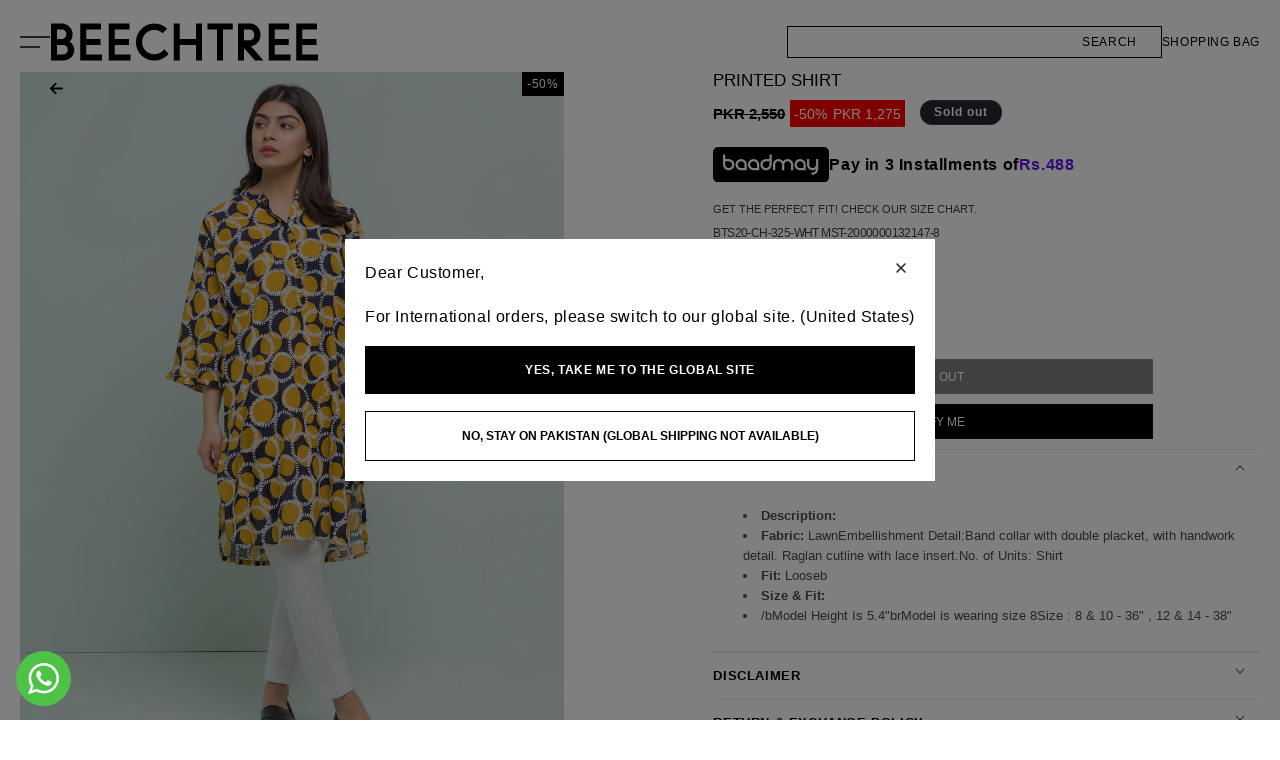

--- FILE ---
content_type: text/html; charset=utf-8
request_url: https://beechtree.pk/products/bts20-ch-325-wht-mst
body_size: 43189
content:
<!doctype html>
<html class="js" lang="en">
  <head>
    <meta charset="utf-8">
    <meta http-equiv="X-UA-Compatible" content="IE=edge">
    <meta name="viewport" content="width=device-width,initial-scale=1">
    <meta name="theme-color" content="">
    <link rel="canonical" href="https://beechtree.pk/products/bts20-ch-325-wht-mst">

    <link rel="icon" type="image/png" href="//beechtree.pk/cdn/shop/files/favicon_795a4ade-31bc-437b-bf6f-6c8b2a7dc348.png?crop=center&height=32&v=1732020357&width=32"><!-- Google Tag Manager -->
      <script>(function(w,d,s,l,i){w[l]=w[l]||[];w[l].push({'gtm.start':
        new Date().getTime(),event:'gtm.js'});var f=d.getElementsByTagName(s)[0],
        j=d.createElement(s),dl=l!='dataLayer'?'&l='+l:'';j.async=true;j.src=
        'https://www.googletagmanager.com/gtm.js?id='+i+dl;f.parentNode.insertBefore(j,f);
        })(window,document,'script','dataLayer','GTM-W54B43S8');
      </script>
    <!-- End Google Tag Manager -->
    <title>
      PRINTED SHIRT &ndash; BEECHTREE</title>

    
      <meta name="description" content="Description: Fabric: LawnEmbellishment Detail:Band collar with double placket, with handwork detail. Raglan cutline with lace insert.No. of Units: Shirt Fit: Looseb Size &amp;amp; Fit: /bModel Height Is 5.4&quot;brModel is wearing size 8Size : 8 &amp;amp; 10 - 36&quot; , 12 &amp;amp; 14 - 38&quot;">
    

    

<meta property="og:site_name" content="BEECHTREE">
<meta property="og:url" content="https://beechtree.pk/products/bts20-ch-325-wht-mst">
<meta property="og:title" content="PRINTED SHIRT">
<meta property="og:type" content="product">
<meta property="og:description" content="Description: Fabric: LawnEmbellishment Detail:Band collar with double placket, with handwork detail. Raglan cutline with lace insert.No. of Units: Shirt Fit: Looseb Size &amp;amp; Fit: /bModel Height Is 5.4&quot;brModel is wearing size 8Size : 8 &amp;amp; 10 - 36&quot; , 12 &amp;amp; 14 - 38&quot;"><meta property="og:image" content="http://beechtree.pk/cdn/shop/products/bts20-ch-325-wht-mst.jpg?v=1617709169">
  <meta property="og:image:secure_url" content="https://beechtree.pk/cdn/shop/products/bts20-ch-325-wht-mst.jpg?v=1617709169">
  <meta property="og:image:width" content="1200">
  <meta property="og:image:height" content="1610"><meta property="og:price:amount" content="1,275">
  <meta property="og:price:currency" content="PKR"><meta name="twitter:card" content="summary_large_image">
<meta name="twitter:title" content="PRINTED SHIRT">
<meta name="twitter:description" content="Description: Fabric: LawnEmbellishment Detail:Band collar with double placket, with handwork detail. Raglan cutline with lace insert.No. of Units: Shirt Fit: Looseb Size &amp;amp; Fit: /bModel Height Is 5.4&quot;brModel is wearing size 8Size : 8 &amp;amp; 10 - 36&quot; , 12 &amp;amp; 14 - 38&quot;">


    <script>window.performance && window.performance.mark && window.performance.mark('shopify.content_for_header.start');</script><meta name="google-site-verification" content="7cq5SL9mkQpYX2pJ3YbdwLPTxpaHAlfwTHHTt59RQCc">
<meta id="shopify-digital-wallet" name="shopify-digital-wallet" content="/48892018848/digital_wallets/dialog">
<link rel="alternate" type="application/json+oembed" href="https://beechtree.pk/products/bts20-ch-325-wht-mst.oembed">
<script async="async" src="/checkouts/internal/preloads.js?locale=en-PK"></script>
<script id="shopify-features" type="application/json">{"accessToken":"ffdf5a565ecef87a0b761d7e1e2a6e10","betas":["rich-media-storefront-analytics"],"domain":"beechtree.pk","predictiveSearch":true,"shopId":48892018848,"locale":"en"}</script>
<script>var Shopify = Shopify || {};
Shopify.shop = "beechtree-pk.myshopify.com";
Shopify.locale = "en";
Shopify.currency = {"active":"PKR","rate":"1.0"};
Shopify.country = "PK";
Shopify.theme = {"name":"Eid Sale 7-6-2025","id":142164164768,"schema_name":"Dawn","schema_version":"15.0.2","theme_store_id":887,"role":"main"};
Shopify.theme.handle = "null";
Shopify.theme.style = {"id":null,"handle":null};
Shopify.cdnHost = "beechtree.pk/cdn";
Shopify.routes = Shopify.routes || {};
Shopify.routes.root = "/";</script>
<script type="module">!function(o){(o.Shopify=o.Shopify||{}).modules=!0}(window);</script>
<script>!function(o){function n(){var o=[];function n(){o.push(Array.prototype.slice.apply(arguments))}return n.q=o,n}var t=o.Shopify=o.Shopify||{};t.loadFeatures=n(),t.autoloadFeatures=n()}(window);</script>
<script id="shop-js-analytics" type="application/json">{"pageType":"product"}</script>
<script defer="defer" async type="module" src="//beechtree.pk/cdn/shopifycloud/shop-js/modules/v2/client.init-shop-cart-sync_BT-GjEfc.en.esm.js"></script>
<script defer="defer" async type="module" src="//beechtree.pk/cdn/shopifycloud/shop-js/modules/v2/chunk.common_D58fp_Oc.esm.js"></script>
<script defer="defer" async type="module" src="//beechtree.pk/cdn/shopifycloud/shop-js/modules/v2/chunk.modal_xMitdFEc.esm.js"></script>
<script type="module">
  await import("//beechtree.pk/cdn/shopifycloud/shop-js/modules/v2/client.init-shop-cart-sync_BT-GjEfc.en.esm.js");
await import("//beechtree.pk/cdn/shopifycloud/shop-js/modules/v2/chunk.common_D58fp_Oc.esm.js");
await import("//beechtree.pk/cdn/shopifycloud/shop-js/modules/v2/chunk.modal_xMitdFEc.esm.js");

  window.Shopify.SignInWithShop?.initShopCartSync?.({"fedCMEnabled":true,"windoidEnabled":true});

</script>
<script id="__st">var __st={"a":48892018848,"offset":18000,"reqid":"614aa972-561c-44b6-b172-1854daa95e8e-1769038868","pageurl":"beechtree.pk\/products\/bts20-ch-325-wht-mst","u":"2446e6b33521","p":"product","rtyp":"product","rid":6616437489824};</script>
<script>window.ShopifyPaypalV4VisibilityTracking = true;</script>
<script id="captcha-bootstrap">!function(){'use strict';const t='contact',e='account',n='new_comment',o=[[t,t],['blogs',n],['comments',n],[t,'customer']],c=[[e,'customer_login'],[e,'guest_login'],[e,'recover_customer_password'],[e,'create_customer']],r=t=>t.map((([t,e])=>`form[action*='/${t}']:not([data-nocaptcha='true']) input[name='form_type'][value='${e}']`)).join(','),a=t=>()=>t?[...document.querySelectorAll(t)].map((t=>t.form)):[];function s(){const t=[...o],e=r(t);return a(e)}const i='password',u='form_key',d=['recaptcha-v3-token','g-recaptcha-response','h-captcha-response',i],f=()=>{try{return window.sessionStorage}catch{return}},m='__shopify_v',_=t=>t.elements[u];function p(t,e,n=!1){try{const o=window.sessionStorage,c=JSON.parse(o.getItem(e)),{data:r}=function(t){const{data:e,action:n}=t;return t[m]||n?{data:e,action:n}:{data:t,action:n}}(c);for(const[e,n]of Object.entries(r))t.elements[e]&&(t.elements[e].value=n);n&&o.removeItem(e)}catch(o){console.error('form repopulation failed',{error:o})}}const l='form_type',E='cptcha';function T(t){t.dataset[E]=!0}const w=window,h=w.document,L='Shopify',v='ce_forms',y='captcha';let A=!1;((t,e)=>{const n=(g='f06e6c50-85a8-45c8-87d0-21a2b65856fe',I='https://cdn.shopify.com/shopifycloud/storefront-forms-hcaptcha/ce_storefront_forms_captcha_hcaptcha.v1.5.2.iife.js',D={infoText:'Protected by hCaptcha',privacyText:'Privacy',termsText:'Terms'},(t,e,n)=>{const o=w[L][v],c=o.bindForm;if(c)return c(t,g,e,D).then(n);var r;o.q.push([[t,g,e,D],n]),r=I,A||(h.body.append(Object.assign(h.createElement('script'),{id:'captcha-provider',async:!0,src:r})),A=!0)});var g,I,D;w[L]=w[L]||{},w[L][v]=w[L][v]||{},w[L][v].q=[],w[L][y]=w[L][y]||{},w[L][y].protect=function(t,e){n(t,void 0,e),T(t)},Object.freeze(w[L][y]),function(t,e,n,w,h,L){const[v,y,A,g]=function(t,e,n){const i=e?o:[],u=t?c:[],d=[...i,...u],f=r(d),m=r(i),_=r(d.filter((([t,e])=>n.includes(e))));return[a(f),a(m),a(_),s()]}(w,h,L),I=t=>{const e=t.target;return e instanceof HTMLFormElement?e:e&&e.form},D=t=>v().includes(t);t.addEventListener('submit',(t=>{const e=I(t);if(!e)return;const n=D(e)&&!e.dataset.hcaptchaBound&&!e.dataset.recaptchaBound,o=_(e),c=g().includes(e)&&(!o||!o.value);(n||c)&&t.preventDefault(),c&&!n&&(function(t){try{if(!f())return;!function(t){const e=f();if(!e)return;const n=_(t);if(!n)return;const o=n.value;o&&e.removeItem(o)}(t);const e=Array.from(Array(32),(()=>Math.random().toString(36)[2])).join('');!function(t,e){_(t)||t.append(Object.assign(document.createElement('input'),{type:'hidden',name:u})),t.elements[u].value=e}(t,e),function(t,e){const n=f();if(!n)return;const o=[...t.querySelectorAll(`input[type='${i}']`)].map((({name:t})=>t)),c=[...d,...o],r={};for(const[a,s]of new FormData(t).entries())c.includes(a)||(r[a]=s);n.setItem(e,JSON.stringify({[m]:1,action:t.action,data:r}))}(t,e)}catch(e){console.error('failed to persist form',e)}}(e),e.submit())}));const S=(t,e)=>{t&&!t.dataset[E]&&(n(t,e.some((e=>e===t))),T(t))};for(const o of['focusin','change'])t.addEventListener(o,(t=>{const e=I(t);D(e)&&S(e,y())}));const B=e.get('form_key'),M=e.get(l),P=B&&M;t.addEventListener('DOMContentLoaded',(()=>{const t=y();if(P)for(const e of t)e.elements[l].value===M&&p(e,B);[...new Set([...A(),...v().filter((t=>'true'===t.dataset.shopifyCaptcha))])].forEach((e=>S(e,t)))}))}(h,new URLSearchParams(w.location.search),n,t,e,['guest_login'])})(!0,!0)}();</script>
<script integrity="sha256-4kQ18oKyAcykRKYeNunJcIwy7WH5gtpwJnB7kiuLZ1E=" data-source-attribution="shopify.loadfeatures" defer="defer" src="//beechtree.pk/cdn/shopifycloud/storefront/assets/storefront/load_feature-a0a9edcb.js" crossorigin="anonymous"></script>
<script data-source-attribution="shopify.dynamic_checkout.dynamic.init">var Shopify=Shopify||{};Shopify.PaymentButton=Shopify.PaymentButton||{isStorefrontPortableWallets:!0,init:function(){window.Shopify.PaymentButton.init=function(){};var t=document.createElement("script");t.src="https://beechtree.pk/cdn/shopifycloud/portable-wallets/latest/portable-wallets.en.js",t.type="module",document.head.appendChild(t)}};
</script>
<script data-source-attribution="shopify.dynamic_checkout.buyer_consent">
  function portableWalletsHideBuyerConsent(e){var t=document.getElementById("shopify-buyer-consent"),n=document.getElementById("shopify-subscription-policy-button");t&&n&&(t.classList.add("hidden"),t.setAttribute("aria-hidden","true"),n.removeEventListener("click",e))}function portableWalletsShowBuyerConsent(e){var t=document.getElementById("shopify-buyer-consent"),n=document.getElementById("shopify-subscription-policy-button");t&&n&&(t.classList.remove("hidden"),t.removeAttribute("aria-hidden"),n.addEventListener("click",e))}window.Shopify?.PaymentButton&&(window.Shopify.PaymentButton.hideBuyerConsent=portableWalletsHideBuyerConsent,window.Shopify.PaymentButton.showBuyerConsent=portableWalletsShowBuyerConsent);
</script>
<script data-source-attribution="shopify.dynamic_checkout.cart.bootstrap">document.addEventListener("DOMContentLoaded",(function(){function t(){return document.querySelector("shopify-accelerated-checkout-cart, shopify-accelerated-checkout")}if(t())Shopify.PaymentButton.init();else{new MutationObserver((function(e,n){t()&&(Shopify.PaymentButton.init(),n.disconnect())})).observe(document.body,{childList:!0,subtree:!0})}}));
</script>

<script>window.performance && window.performance.mark && window.performance.mark('shopify.content_for_header.end');</script>

    <style data-shopify>
      
      
      
      
      

      
        :root,
        .color-scheme-1 {
          --color-background: 255,255,255;
        
          --gradient-background: #ffffff;
        

        

        --color-foreground: 0,0,0;
        --color-background-contrast: 191,191,191;
        --color-shadow: 18,18,18;
        --color-button: 18,18,18;
        --color-button-text: 255,255,255;
        --color-secondary-button: 255,255,255;
        --color-secondary-button-text: 18,18,18;
        --color-link: 18,18,18;
        --color-badge-foreground: 0,0,0;
        --color-badge-background: 255,255,255;
        --color-badge-border: 0,0,0;
        --payment-terms-background-color: rgb(255 255 255);
      }
      
        
        .color-scheme-2 {
          --color-background: 243,243,243;
        
          --gradient-background: #f3f3f3;
        

        

        --color-foreground: 18,18,18;
        --color-background-contrast: 179,179,179;
        --color-shadow: 18,18,18;
        --color-button: 18,18,18;
        --color-button-text: 243,243,243;
        --color-secondary-button: 243,243,243;
        --color-secondary-button-text: 18,18,18;
        --color-link: 18,18,18;
        --color-badge-foreground: 18,18,18;
        --color-badge-background: 243,243,243;
        --color-badge-border: 18,18,18;
        --payment-terms-background-color: rgb(243 243 243);
      }
      
        
        .color-scheme-3 {
          --color-background: 36,40,51;
        
          --gradient-background: #242833;
        

        

        --color-foreground: 255,255,255;
        --color-background-contrast: 47,52,66;
        --color-shadow: 18,18,18;
        --color-button: 255,255,255;
        --color-button-text: 0,0,0;
        --color-secondary-button: 36,40,51;
        --color-secondary-button-text: 255,255,255;
        --color-link: 255,255,255;
        --color-badge-foreground: 255,255,255;
        --color-badge-background: 36,40,51;
        --color-badge-border: 255,255,255;
        --payment-terms-background-color: rgb(36 40 51);
      }
      
        
        .color-scheme-4 {
          --color-background: 18,18,18;
        
          --gradient-background: #121212;
        

        

        --color-foreground: 255,255,255;
        --color-background-contrast: 146,146,146;
        --color-shadow: 18,18,18;
        --color-button: 255,255,255;
        --color-button-text: 18,18,18;
        --color-secondary-button: 18,18,18;
        --color-secondary-button-text: 255,255,255;
        --color-link: 255,255,255;
        --color-badge-foreground: 255,255,255;
        --color-badge-background: 18,18,18;
        --color-badge-border: 255,255,255;
        --payment-terms-background-color: rgb(18 18 18);
      }
      
        
        .color-scheme-5 {
          --color-background: 51,79,180;
        
          --gradient-background: #334fb4;
        

        

        --color-foreground: 255,255,255;
        --color-background-contrast: 23,35,81;
        --color-shadow: 18,18,18;
        --color-button: 255,255,255;
        --color-button-text: 51,79,180;
        --color-secondary-button: 51,79,180;
        --color-secondary-button-text: 255,255,255;
        --color-link: 255,255,255;
        --color-badge-foreground: 255,255,255;
        --color-badge-background: 51,79,180;
        --color-badge-border: 255,255,255;
        --payment-terms-background-color: rgb(51 79 180);
      }
      

      body, .color-scheme-1, .color-scheme-2, .color-scheme-3, .color-scheme-4, .color-scheme-5 {
        color: rgba(var(--color-foreground), 0.75);
        background-color: rgb(var(--color-background));
      }

      :root {
        --font-body-family: Helvetica, Arial, sans-serif;
        --font-body-style: normal;
        --font-body-weight: 400;
        --font-body-weight-bold: 700;

        --font-heading-family: Helvetica, Arial, sans-serif;
        --font-heading-style: normal;
        --font-heading-weight: 700;

        --font-body-scale: 1.0;
        --font-heading-scale: 1.0;

        --media-padding: px;
        --media-border-opacity: 0.05;
        --media-border-width: 1px;
        --media-radius: 0px;
        --media-shadow-opacity: 0.0;
        --media-shadow-horizontal-offset: 0px;
        --media-shadow-vertical-offset: 4px;
        --media-shadow-blur-radius: 5px;
        --media-shadow-visible: 0;

        --page-width: 130rem;
        --page-width-margin: 0rem;

        --product-card-image-padding: 0.0rem;
        --product-card-corner-radius: 0.0rem;
        --product-card-text-alignment: left;
        --product-card-border-width: 0.0rem;
        --product-card-border-opacity: 0.1;
        --product-card-shadow-opacity: 0.0;
        --product-card-shadow-visible: 0;
        --product-card-shadow-horizontal-offset: 0.0rem;
        --product-card-shadow-vertical-offset: 0.4rem;
        --product-card-shadow-blur-radius: 0.5rem;

        --collection-card-image-padding: 0.0rem;
        --collection-card-corner-radius: 0.0rem;
        --collection-card-text-alignment: left;
        --collection-card-border-width: 0.0rem;
        --collection-card-border-opacity: 0.1;
        --collection-card-shadow-opacity: 0.0;
        --collection-card-shadow-visible: 0;
        --collection-card-shadow-horizontal-offset: 0.0rem;
        --collection-card-shadow-vertical-offset: 0.4rem;
        --collection-card-shadow-blur-radius: 0.5rem;

        --blog-card-image-padding: 0.0rem;
        --blog-card-corner-radius: 0.0rem;
        --blog-card-text-alignment: left;
        --blog-card-border-width: 0.0rem;
        --blog-card-border-opacity: 0.1;
        --blog-card-shadow-opacity: 0.0;
        --blog-card-shadow-visible: 0;
        --blog-card-shadow-horizontal-offset: 0.0rem;
        --blog-card-shadow-vertical-offset: 0.4rem;
        --blog-card-shadow-blur-radius: 0.5rem;

        --badge-corner-radius: 4.0rem;

        --popup-border-width: 1px;
        --popup-border-opacity: 0.1;
        --popup-corner-radius: 0px;
        --popup-shadow-opacity: 0.05;
        --popup-shadow-horizontal-offset: 0px;
        --popup-shadow-vertical-offset: 4px;
        --popup-shadow-blur-radius: 5px;

        --drawer-border-width: 1px;
        --drawer-border-opacity: 0.1;
        --drawer-shadow-opacity: 0.0;
        --drawer-shadow-horizontal-offset: 0px;
        --drawer-shadow-vertical-offset: 4px;
        --drawer-shadow-blur-radius: 5px;

        --spacing-sections-desktop: 0px;
        --spacing-sections-mobile: 0px;

        --grid-desktop-vertical-spacing: 8px;
        --grid-desktop-horizontal-spacing: 8px;
        --grid-mobile-vertical-spacing: 4px;
        --grid-mobile-horizontal-spacing: 4px;

        --text-boxes-border-opacity: 0.1;
        --text-boxes-border-width: 0px;
        --text-boxes-radius: 0px;
        --text-boxes-shadow-opacity: 0.0;
        --text-boxes-shadow-visible: 0;
        --text-boxes-shadow-horizontal-offset: 0px;
        --text-boxes-shadow-vertical-offset: 4px;
        --text-boxes-shadow-blur-radius: 5px;

        --buttons-radius: 0px;
        --buttons-radius-outset: 0px;
        --buttons-border-width: 1px;
        --buttons-border-opacity: 1.0;
        --buttons-shadow-opacity: 0.0;
        --buttons-shadow-visible: 0;
        --buttons-shadow-horizontal-offset: 0px;
        --buttons-shadow-vertical-offset: 4px;
        --buttons-shadow-blur-radius: 5px;
        --buttons-border-offset: 0px;

        --inputs-radius: 0px;
        --inputs-border-width: 1px;
        --inputs-border-opacity: 0.55;
        --inputs-shadow-opacity: 0.0;
        --inputs-shadow-horizontal-offset: 0px;
        --inputs-margin-offset: 0px;
        --inputs-shadow-vertical-offset: 4px;
        --inputs-shadow-blur-radius: 5px;
        --inputs-radius-outset: 0px;

        --variant-pills-radius: 40px;
        --variant-pills-border-width: 1px;
        --variant-pills-border-opacity: 0.55;
        --variant-pills-shadow-opacity: 0.0;
        --variant-pills-shadow-horizontal-offset: 0px;
        --variant-pills-shadow-vertical-offset: 4px;
        --variant-pills-shadow-blur-radius: 5px;
      }

      *,
      *::before,
      *::after {
        box-sizing: inherit;
      }

      html {
        box-sizing: border-box;
        font-size: calc(var(--font-body-scale) * 62.5%);
        height: 100%;
      }

      body {
        display: grid;
        grid-template-rows: auto auto 1fr auto;
        grid-template-columns: 100%;
        min-height: 100%;
        margin: 0;
        font-size: 1.5rem;
        letter-spacing: 0.06rem;
        line-height: calc(1 + 0.8 / var(--font-body-scale));
        font-family: var(--font-body-family);
        font-style: var(--font-body-style);
        font-weight: var(--font-body-weight);
        overflow-x: hidden;
      }

      @media screen and (min-width: 750px) {
        body {
          font-size: 1.6rem;
        }
      }
      span.large-up-hide.medium-hide.arrow__back {
        display: none !important;
      }
    </style>

    
<script>
  !function(e,a,n,d,g){e.dengage=e.dengage||function(){(e.dengage.q=e.dengage.q||[]).push(arguments)},d=a.getElementsByTagName("head")[0],(g=a.createElement("script")).async=1,g.src="https://pcdn.dengage.com/p/push/658/9dd1515f-2078-a752-8bf4-da0693163cd9/dengage_sdk.js",d.appendChild(g)}(window,document);

  dengage('initialize', {swUrl: '/apps/dengage-web-push/tr/sw.js', swScope: '/apps/dengage-web-push/tr/'});
</script>


  <script defer="defer">
    let product = {"id":6616437489824,"title":"PRINTED SHIRT","handle":"bts20-ch-325-wht-mst","description":"\u003cul\u003e\n\u003cli\u003e\n\u003cstrong\u003eDescription: \u003c\/strong\u003e \u003c\/li\u003e \u003cli\u003e \u003cstrong\u003eFabric: \u003c\/strong\u003eLawnEmbellishment Detail:Band collar with double placket, with handwork detail. Raglan cutline with lace insert.No. of Units: Shirt \u003c\/li\u003e \u003cli\u003e \u003cstrong\u003eFit:\u003c\/strong\u003e Looseb\u003c\/li\u003e \u003cli\u003e\u003cstrong\u003eSize \u0026amp; Fit: \u003c\/strong\u003e\u003c\/li\u003e \u003cli\u003e \/bModel Height Is 5.4\"brModel is wearing size 8Size : 8 \u0026amp; 10 - 36\" , 12 \u0026amp; 14 - 38\"\u003c\/li\u003e\n\u003c\/ul\u003e","published_at":"2022-11-25T11:54:25+05:00","created_at":"2021-03-30T21:23:58+05:00","vendor":"SU_20","type":"PRET","tags":["10","12","14","18.5-20-21.5-23","50","50%OFF","50bOFF","8","F40","Lawn","nodis","num_size:8-10-12-14","Old-Season","PKR 1000 - PKR 1499","PRINTED-PRET-S","R-PRET","READY TO WEAR","s_size_chest:18-19.5-21-22.5","s_size_hip:20-21.5-23-24.5","s_size_longlength:36-36-38-40","s_size_shortlength:36-36-38-40","s_size_shoulder:14.5-15-15.5-16","Sale","sale-by-percentage","Sale-percentage","Sale-Pret","sale-season","salepercent50","Sum21","Sum21-Pret","White"],"price":127500,"price_min":127500,"price_max":127500,"available":false,"price_varies":false,"compare_at_price":255000,"compare_at_price_min":255000,"compare_at_price_max":255000,"compare_at_price_varies":false,"variants":[{"id":39602970362016,"title":"8","option1":"8","option2":null,"option3":null,"sku":"BTS20-CH-325-WHT MST-2000000132147-8","requires_shipping":true,"taxable":false,"featured_image":null,"available":false,"name":"PRINTED SHIRT - 8","public_title":"8","options":["8"],"price":127500,"weight":500,"compare_at_price":255000,"inventory_management":"shopify","barcode":"2000000132147","requires_selling_plan":false,"selling_plan_allocations":[],"quantity_rule":{"min":1,"max":null,"increment":1}},{"id":49153088684192,"title":"10","option1":"10","option2":null,"option3":null,"sku":"BTS20-CH-325-WHT MST-2000000132148-10","requires_shipping":true,"taxable":false,"featured_image":null,"available":false,"name":"PRINTED SHIRT - 10","public_title":"10","options":["10"],"price":127500,"weight":500,"compare_at_price":255000,"inventory_management":"shopify","barcode":"2000000132148","requires_selling_plan":false,"selling_plan_allocations":[],"quantity_rule":{"min":1,"max":null,"increment":1}},{"id":49153088716960,"title":"12","option1":"12","option2":null,"option3":null,"sku":"BTS20-CH-325-WHT MST-2000000132149-12","requires_shipping":true,"taxable":false,"featured_image":null,"available":false,"name":"PRINTED SHIRT - 12","public_title":"12","options":["12"],"price":127500,"weight":500,"compare_at_price":255000,"inventory_management":"shopify","barcode":"2000000132149","requires_selling_plan":false,"selling_plan_allocations":[],"quantity_rule":{"min":1,"max":null,"increment":1}},{"id":49153088749728,"title":"14","option1":"14","option2":null,"option3":null,"sku":"BTS20-CH-325-WHT MST-2000000132150-14","requires_shipping":true,"taxable":false,"featured_image":null,"available":false,"name":"PRINTED SHIRT - 14","public_title":"14","options":["14"],"price":127500,"weight":500,"compare_at_price":255000,"inventory_management":"shopify","barcode":"2000000132150","requires_selling_plan":false,"selling_plan_allocations":[],"quantity_rule":{"min":1,"max":null,"increment":1}}],"images":["\/\/beechtree.pk\/cdn\/shop\/products\/bts20-ch-325-wht-mst.jpg?v=1617709169"],"featured_image":"\/\/beechtree.pk\/cdn\/shop\/products\/bts20-ch-325-wht-mst.jpg?v=1617709169","options":["Size"],"media":[{"alt":null,"id":20770764390560,"position":1,"preview_image":{"aspect_ratio":0.745,"height":1610,"width":1200,"src":"\/\/beechtree.pk\/cdn\/shop\/products\/bts20-ch-325-wht-mst.jpg?v=1617709169"},"aspect_ratio":0.745,"height":1610,"media_type":"image","src":"\/\/beechtree.pk\/cdn\/shop\/products\/bts20-ch-325-wht-mst.jpg?v=1617709169","width":1200}],"requires_selling_plan":false,"selling_plan_groups":[],"content":"\u003cul\u003e\n\u003cli\u003e\n\u003cstrong\u003eDescription: \u003c\/strong\u003e \u003c\/li\u003e \u003cli\u003e \u003cstrong\u003eFabric: \u003c\/strong\u003eLawnEmbellishment Detail:Band collar with double placket, with handwork detail. Raglan cutline with lace insert.No. of Units: Shirt \u003c\/li\u003e \u003cli\u003e \u003cstrong\u003eFit:\u003c\/strong\u003e Looseb\u003c\/li\u003e \u003cli\u003e\u003cstrong\u003eSize \u0026amp; Fit: \u003c\/strong\u003e\u003c\/li\u003e \u003cli\u003e \/bModel Height Is 5.4\"brModel is wearing size 8Size : 8 \u0026amp; 10 - 36\" , 12 \u0026amp; 14 - 38\"\u003c\/li\u003e\n\u003c\/ul\u003e"};
    document.addEventListener("DOMContentLoaded", (event) => {
      dengage("ec:pageView", {
        page_type: "Product Page",
        product_id: product.id,
        product_title: product.title,
        discounted_price: product.price / 100,
        price: product.compare_at_price ? product.compare_at_price / 100 : product.price / 100,
        stock_count: product.available ? 1 : 0,
      });

      document.querySelector('.product-form__submit').addEventListener('click', () => {
        let variantId = parseInt(document.querySelector('.product-variant-id').value);
        let productQty = 1;
        dengage('ec:addToCart', {
          product_id: product.id,
          product_title: product.title,
          product_variant_id: variantId,
          quantity: productQty,
          discounted_price: product.price / 100,
          unit_price: product.compare_at_price ? product.compare_at_price / 100 : product.price / 100,
          stock_count: product.available ? 1 : 0,
          });
      });
  });
  </script>








    <link href="//beechtree.pk/cdn/shop/t/254/assets/base.css?v=100682194838449911431768219957" rel="stylesheet" type="text/css" media="all" />
    <link href="//beechtree.pk/cdn/shop/t/254/assets/custom.css?v=12746639727000296421762932609" rel="stylesheet" type="text/css" media="all" /><script>
      if (Shopify.designMode) {
        document.documentElement.classList.add('shopify-design-mode');
      }
    </script>

      
      <script src="//beechtree.pk/cdn/shop/t/254/assets/pubsub.js?v=158357773527763999511749213408" defer="defer"></script><script src="//beechtree.pk/cdn/shop/t/254/assets/constants.js?v=132983761750457495441749213408" defer="defer"></script>
    <script src="//beechtree.pk/cdn/shop/t/254/assets/global.js?v=126122328162663601811749213408" defer="defer"></script>
    <script src="//beechtree.pk/cdn/shop/t/254/assets/details-disclosure.js?v=13653116266235556501749213408" defer="defer"></script>
    <script src="//beechtree.pk/cdn/shop/t/254/assets/details-modal.js?v=25581673532751508451749213408" defer="defer"></script>

    <link rel="stylesheet" href="//beechtree.pk/cdn/shop/t/254/assets/component-cart-items.css?v=157274271639866036431767085752" media="print" onload="this.media='all'"><link href="//beechtree.pk/cdn/shop/t/254/assets/component-cart-drawer.css?v=170897737612384856021749213408" rel="stylesheet" type="text/css" media="all" />
      <link href="//beechtree.pk/cdn/shop/t/254/assets/component-cart.css?v=129089009136089347271767085873" rel="stylesheet" type="text/css" media="all" />
      <link href="//beechtree.pk/cdn/shop/t/254/assets/component-totals.css?v=15906652033866631521749213408" rel="stylesheet" type="text/css" media="all" />
      <link href="//beechtree.pk/cdn/shop/t/254/assets/component-price.css?v=147717737103091674871768802907" rel="stylesheet" type="text/css" media="all" />
      <link href="//beechtree.pk/cdn/shop/t/254/assets/component-discounts.css?v=152760482443307489271749213408" rel="stylesheet" type="text/css" media="all" /><link rel="preload" href="//beechtree.pk/cdn/shop/t/254/assets/swiper-bundle.min.css?v=1980861273777070691754899456" as="style" onload="this.onload=null;this.rel='stylesheet'">
<noscript>
  <link rel="stylesheet" href="//beechtree.pk/cdn/shop/t/254/assets/swiper-bundle.min.css?v=1980861273777070691754899456">
</noscript>

    <!-- Swiper JS -->
    <script src="//beechtree.pk/cdn/shop/t/254/assets/swiper-bundle.min.js?v=48597202456481873011754897719"></script>

    
    <link href="//beechtree.pk/cdn/shop/t/254/assets/baadmay-styles.css?v=76269540819900406251749213408" as="style" type="text/css" rel="preload">
    <link rel="stylesheet" href="//beechtree.pk/cdn/shop/t/254/assets/baadmay-styles.css?v=76269540819900406251749213408">
    
    <link href="//beechtree.pk/cdn/shop/t/254/assets/baadmay-scripts.js?v=86126486975939078001749213408" as="script" type="text/javascript" rel="preload">
    <script src="//beechtree.pk/cdn/shop/t/254/assets/baadmay-scripts.js?v=86126486975939078001749213408" defer></script>
    
  <link href="https://monorail-edge.shopifysvc.com" rel="dns-prefetch">
<script>(function(){if ("sendBeacon" in navigator && "performance" in window) {try {var session_token_from_headers = performance.getEntriesByType('navigation')[0].serverTiming.find(x => x.name == '_s').description;} catch {var session_token_from_headers = undefined;}var session_cookie_matches = document.cookie.match(/_shopify_s=([^;]*)/);var session_token_from_cookie = session_cookie_matches && session_cookie_matches.length === 2 ? session_cookie_matches[1] : "";var session_token = session_token_from_headers || session_token_from_cookie || "";function handle_abandonment_event(e) {var entries = performance.getEntries().filter(function(entry) {return /monorail-edge.shopifysvc.com/.test(entry.name);});if (!window.abandonment_tracked && entries.length === 0) {window.abandonment_tracked = true;var currentMs = Date.now();var navigation_start = performance.timing.navigationStart;var payload = {shop_id: 48892018848,url: window.location.href,navigation_start,duration: currentMs - navigation_start,session_token,page_type: "product"};window.navigator.sendBeacon("https://monorail-edge.shopifysvc.com/v1/produce", JSON.stringify({schema_id: "online_store_buyer_site_abandonment/1.1",payload: payload,metadata: {event_created_at_ms: currentMs,event_sent_at_ms: currentMs}}));}}window.addEventListener('pagehide', handle_abandonment_event);}}());</script>
<script id="web-pixels-manager-setup">(function e(e,d,r,n,o){if(void 0===o&&(o={}),!Boolean(null===(a=null===(i=window.Shopify)||void 0===i?void 0:i.analytics)||void 0===a?void 0:a.replayQueue)){var i,a;window.Shopify=window.Shopify||{};var t=window.Shopify;t.analytics=t.analytics||{};var s=t.analytics;s.replayQueue=[],s.publish=function(e,d,r){return s.replayQueue.push([e,d,r]),!0};try{self.performance.mark("wpm:start")}catch(e){}var l=function(){var e={modern:/Edge?\/(1{2}[4-9]|1[2-9]\d|[2-9]\d{2}|\d{4,})\.\d+(\.\d+|)|Firefox\/(1{2}[4-9]|1[2-9]\d|[2-9]\d{2}|\d{4,})\.\d+(\.\d+|)|Chrom(ium|e)\/(9{2}|\d{3,})\.\d+(\.\d+|)|(Maci|X1{2}).+ Version\/(15\.\d+|(1[6-9]|[2-9]\d|\d{3,})\.\d+)([,.]\d+|)( \(\w+\)|)( Mobile\/\w+|) Safari\/|Chrome.+OPR\/(9{2}|\d{3,})\.\d+\.\d+|(CPU[ +]OS|iPhone[ +]OS|CPU[ +]iPhone|CPU IPhone OS|CPU iPad OS)[ +]+(15[._]\d+|(1[6-9]|[2-9]\d|\d{3,})[._]\d+)([._]\d+|)|Android:?[ /-](13[3-9]|1[4-9]\d|[2-9]\d{2}|\d{4,})(\.\d+|)(\.\d+|)|Android.+Firefox\/(13[5-9]|1[4-9]\d|[2-9]\d{2}|\d{4,})\.\d+(\.\d+|)|Android.+Chrom(ium|e)\/(13[3-9]|1[4-9]\d|[2-9]\d{2}|\d{4,})\.\d+(\.\d+|)|SamsungBrowser\/([2-9]\d|\d{3,})\.\d+/,legacy:/Edge?\/(1[6-9]|[2-9]\d|\d{3,})\.\d+(\.\d+|)|Firefox\/(5[4-9]|[6-9]\d|\d{3,})\.\d+(\.\d+|)|Chrom(ium|e)\/(5[1-9]|[6-9]\d|\d{3,})\.\d+(\.\d+|)([\d.]+$|.*Safari\/(?![\d.]+ Edge\/[\d.]+$))|(Maci|X1{2}).+ Version\/(10\.\d+|(1[1-9]|[2-9]\d|\d{3,})\.\d+)([,.]\d+|)( \(\w+\)|)( Mobile\/\w+|) Safari\/|Chrome.+OPR\/(3[89]|[4-9]\d|\d{3,})\.\d+\.\d+|(CPU[ +]OS|iPhone[ +]OS|CPU[ +]iPhone|CPU IPhone OS|CPU iPad OS)[ +]+(10[._]\d+|(1[1-9]|[2-9]\d|\d{3,})[._]\d+)([._]\d+|)|Android:?[ /-](13[3-9]|1[4-9]\d|[2-9]\d{2}|\d{4,})(\.\d+|)(\.\d+|)|Mobile Safari.+OPR\/([89]\d|\d{3,})\.\d+\.\d+|Android.+Firefox\/(13[5-9]|1[4-9]\d|[2-9]\d{2}|\d{4,})\.\d+(\.\d+|)|Android.+Chrom(ium|e)\/(13[3-9]|1[4-9]\d|[2-9]\d{2}|\d{4,})\.\d+(\.\d+|)|Android.+(UC? ?Browser|UCWEB|U3)[ /]?(15\.([5-9]|\d{2,})|(1[6-9]|[2-9]\d|\d{3,})\.\d+)\.\d+|SamsungBrowser\/(5\.\d+|([6-9]|\d{2,})\.\d+)|Android.+MQ{2}Browser\/(14(\.(9|\d{2,})|)|(1[5-9]|[2-9]\d|\d{3,})(\.\d+|))(\.\d+|)|K[Aa][Ii]OS\/(3\.\d+|([4-9]|\d{2,})\.\d+)(\.\d+|)/},d=e.modern,r=e.legacy,n=navigator.userAgent;return n.match(d)?"modern":n.match(r)?"legacy":"unknown"}(),u="modern"===l?"modern":"legacy",c=(null!=n?n:{modern:"",legacy:""})[u],f=function(e){return[e.baseUrl,"/wpm","/b",e.hashVersion,"modern"===e.buildTarget?"m":"l",".js"].join("")}({baseUrl:d,hashVersion:r,buildTarget:u}),m=function(e){var d=e.version,r=e.bundleTarget,n=e.surface,o=e.pageUrl,i=e.monorailEndpoint;return{emit:function(e){var a=e.status,t=e.errorMsg,s=(new Date).getTime(),l=JSON.stringify({metadata:{event_sent_at_ms:s},events:[{schema_id:"web_pixels_manager_load/3.1",payload:{version:d,bundle_target:r,page_url:o,status:a,surface:n,error_msg:t},metadata:{event_created_at_ms:s}}]});if(!i)return console&&console.warn&&console.warn("[Web Pixels Manager] No Monorail endpoint provided, skipping logging."),!1;try{return self.navigator.sendBeacon.bind(self.navigator)(i,l)}catch(e){}var u=new XMLHttpRequest;try{return u.open("POST",i,!0),u.setRequestHeader("Content-Type","text/plain"),u.send(l),!0}catch(e){return console&&console.warn&&console.warn("[Web Pixels Manager] Got an unhandled error while logging to Monorail."),!1}}}}({version:r,bundleTarget:l,surface:e.surface,pageUrl:self.location.href,monorailEndpoint:e.monorailEndpoint});try{o.browserTarget=l,function(e){var d=e.src,r=e.async,n=void 0===r||r,o=e.onload,i=e.onerror,a=e.sri,t=e.scriptDataAttributes,s=void 0===t?{}:t,l=document.createElement("script"),u=document.querySelector("head"),c=document.querySelector("body");if(l.async=n,l.src=d,a&&(l.integrity=a,l.crossOrigin="anonymous"),s)for(var f in s)if(Object.prototype.hasOwnProperty.call(s,f))try{l.dataset[f]=s[f]}catch(e){}if(o&&l.addEventListener("load",o),i&&l.addEventListener("error",i),u)u.appendChild(l);else{if(!c)throw new Error("Did not find a head or body element to append the script");c.appendChild(l)}}({src:f,async:!0,onload:function(){if(!function(){var e,d;return Boolean(null===(d=null===(e=window.Shopify)||void 0===e?void 0:e.analytics)||void 0===d?void 0:d.initialized)}()){var d=window.webPixelsManager.init(e)||void 0;if(d){var r=window.Shopify.analytics;r.replayQueue.forEach((function(e){var r=e[0],n=e[1],o=e[2];d.publishCustomEvent(r,n,o)})),r.replayQueue=[],r.publish=d.publishCustomEvent,r.visitor=d.visitor,r.initialized=!0}}},onerror:function(){return m.emit({status:"failed",errorMsg:"".concat(f," has failed to load")})},sri:function(e){var d=/^sha384-[A-Za-z0-9+/=]+$/;return"string"==typeof e&&d.test(e)}(c)?c:"",scriptDataAttributes:o}),m.emit({status:"loading"})}catch(e){m.emit({status:"failed",errorMsg:(null==e?void 0:e.message)||"Unknown error"})}}})({shopId: 48892018848,storefrontBaseUrl: "https://beechtree.pk",extensionsBaseUrl: "https://extensions.shopifycdn.com/cdn/shopifycloud/web-pixels-manager",monorailEndpoint: "https://monorail-edge.shopifysvc.com/unstable/produce_batch",surface: "storefront-renderer",enabledBetaFlags: ["2dca8a86"],webPixelsConfigList: [{"id":"583139488","configuration":"{\"config\":\"{\\\"pixel_id\\\":\\\"G-SNMM9Z1WM8\\\",\\\"target_country\\\":\\\"PK\\\",\\\"gtag_events\\\":[{\\\"type\\\":\\\"purchase\\\",\\\"action_label\\\":\\\"G-SNMM9Z1WM8\\\"},{\\\"type\\\":\\\"page_view\\\",\\\"action_label\\\":\\\"G-SNMM9Z1WM8\\\"},{\\\"type\\\":\\\"view_item\\\",\\\"action_label\\\":\\\"G-SNMM9Z1WM8\\\"},{\\\"type\\\":\\\"search\\\",\\\"action_label\\\":\\\"G-SNMM9Z1WM8\\\"},{\\\"type\\\":\\\"add_to_cart\\\",\\\"action_label\\\":\\\"G-SNMM9Z1WM8\\\"},{\\\"type\\\":\\\"begin_checkout\\\",\\\"action_label\\\":\\\"G-SNMM9Z1WM8\\\"},{\\\"type\\\":\\\"add_payment_info\\\",\\\"action_label\\\":\\\"G-SNMM9Z1WM8\\\"}],\\\"enable_monitoring_mode\\\":false}\"}","eventPayloadVersion":"v1","runtimeContext":"OPEN","scriptVersion":"b2a88bafab3e21179ed38636efcd8a93","type":"APP","apiClientId":1780363,"privacyPurposes":[],"dataSharingAdjustments":{"protectedCustomerApprovalScopes":["read_customer_address","read_customer_email","read_customer_name","read_customer_personal_data","read_customer_phone"]}},{"id":"258244768","configuration":"{\"pixel_id\":\"2634079263378819\",\"pixel_type\":\"facebook_pixel\",\"metaapp_system_user_token\":\"-\"}","eventPayloadVersion":"v1","runtimeContext":"OPEN","scriptVersion":"ca16bc87fe92b6042fbaa3acc2fbdaa6","type":"APP","apiClientId":2329312,"privacyPurposes":["ANALYTICS","MARKETING","SALE_OF_DATA"],"dataSharingAdjustments":{"protectedCustomerApprovalScopes":["read_customer_address","read_customer_email","read_customer_name","read_customer_personal_data","read_customer_phone"]}},{"id":"shopify-app-pixel","configuration":"{}","eventPayloadVersion":"v1","runtimeContext":"STRICT","scriptVersion":"0450","apiClientId":"shopify-pixel","type":"APP","privacyPurposes":["ANALYTICS","MARKETING"]},{"id":"shopify-custom-pixel","eventPayloadVersion":"v1","runtimeContext":"LAX","scriptVersion":"0450","apiClientId":"shopify-pixel","type":"CUSTOM","privacyPurposes":["ANALYTICS","MARKETING"]}],isMerchantRequest: false,initData: {"shop":{"name":"BEECHTREE","paymentSettings":{"currencyCode":"PKR"},"myshopifyDomain":"beechtree-pk.myshopify.com","countryCode":"PK","storefrontUrl":"https:\/\/beechtree.pk"},"customer":null,"cart":null,"checkout":null,"productVariants":[{"price":{"amount":1275.0,"currencyCode":"PKR"},"product":{"title":"PRINTED SHIRT","vendor":"SU_20","id":"6616437489824","untranslatedTitle":"PRINTED SHIRT","url":"\/products\/bts20-ch-325-wht-mst","type":"PRET"},"id":"39602970362016","image":{"src":"\/\/beechtree.pk\/cdn\/shop\/products\/bts20-ch-325-wht-mst.jpg?v=1617709169"},"sku":"BTS20-CH-325-WHT MST-2000000132147-8","title":"8","untranslatedTitle":"8"},{"price":{"amount":1275.0,"currencyCode":"PKR"},"product":{"title":"PRINTED SHIRT","vendor":"SU_20","id":"6616437489824","untranslatedTitle":"PRINTED SHIRT","url":"\/products\/bts20-ch-325-wht-mst","type":"PRET"},"id":"49153088684192","image":{"src":"\/\/beechtree.pk\/cdn\/shop\/products\/bts20-ch-325-wht-mst.jpg?v=1617709169"},"sku":"BTS20-CH-325-WHT MST-2000000132148-10","title":"10","untranslatedTitle":"10"},{"price":{"amount":1275.0,"currencyCode":"PKR"},"product":{"title":"PRINTED SHIRT","vendor":"SU_20","id":"6616437489824","untranslatedTitle":"PRINTED SHIRT","url":"\/products\/bts20-ch-325-wht-mst","type":"PRET"},"id":"49153088716960","image":{"src":"\/\/beechtree.pk\/cdn\/shop\/products\/bts20-ch-325-wht-mst.jpg?v=1617709169"},"sku":"BTS20-CH-325-WHT MST-2000000132149-12","title":"12","untranslatedTitle":"12"},{"price":{"amount":1275.0,"currencyCode":"PKR"},"product":{"title":"PRINTED SHIRT","vendor":"SU_20","id":"6616437489824","untranslatedTitle":"PRINTED SHIRT","url":"\/products\/bts20-ch-325-wht-mst","type":"PRET"},"id":"49153088749728","image":{"src":"\/\/beechtree.pk\/cdn\/shop\/products\/bts20-ch-325-wht-mst.jpg?v=1617709169"},"sku":"BTS20-CH-325-WHT MST-2000000132150-14","title":"14","untranslatedTitle":"14"}],"purchasingCompany":null},},"https://beechtree.pk/cdn","fcfee988w5aeb613cpc8e4bc33m6693e112",{"modern":"","legacy":""},{"shopId":"48892018848","storefrontBaseUrl":"https:\/\/beechtree.pk","extensionBaseUrl":"https:\/\/extensions.shopifycdn.com\/cdn\/shopifycloud\/web-pixels-manager","surface":"storefront-renderer","enabledBetaFlags":"[\"2dca8a86\"]","isMerchantRequest":"false","hashVersion":"fcfee988w5aeb613cpc8e4bc33m6693e112","publish":"custom","events":"[[\"page_viewed\",{}],[\"product_viewed\",{\"productVariant\":{\"price\":{\"amount\":1275.0,\"currencyCode\":\"PKR\"},\"product\":{\"title\":\"PRINTED SHIRT\",\"vendor\":\"SU_20\",\"id\":\"6616437489824\",\"untranslatedTitle\":\"PRINTED SHIRT\",\"url\":\"\/products\/bts20-ch-325-wht-mst\",\"type\":\"PRET\"},\"id\":\"39602970362016\",\"image\":{\"src\":\"\/\/beechtree.pk\/cdn\/shop\/products\/bts20-ch-325-wht-mst.jpg?v=1617709169\"},\"sku\":\"BTS20-CH-325-WHT MST-2000000132147-8\",\"title\":\"8\",\"untranslatedTitle\":\"8\"}}]]"});</script><script>
  window.ShopifyAnalytics = window.ShopifyAnalytics || {};
  window.ShopifyAnalytics.meta = window.ShopifyAnalytics.meta || {};
  window.ShopifyAnalytics.meta.currency = 'PKR';
  var meta = {"product":{"id":6616437489824,"gid":"gid:\/\/shopify\/Product\/6616437489824","vendor":"SU_20","type":"PRET","handle":"bts20-ch-325-wht-mst","variants":[{"id":39602970362016,"price":127500,"name":"PRINTED SHIRT - 8","public_title":"8","sku":"BTS20-CH-325-WHT MST-2000000132147-8"},{"id":49153088684192,"price":127500,"name":"PRINTED SHIRT - 10","public_title":"10","sku":"BTS20-CH-325-WHT MST-2000000132148-10"},{"id":49153088716960,"price":127500,"name":"PRINTED SHIRT - 12","public_title":"12","sku":"BTS20-CH-325-WHT MST-2000000132149-12"},{"id":49153088749728,"price":127500,"name":"PRINTED SHIRT - 14","public_title":"14","sku":"BTS20-CH-325-WHT MST-2000000132150-14"}],"remote":false},"page":{"pageType":"product","resourceType":"product","resourceId":6616437489824,"requestId":"614aa972-561c-44b6-b172-1854daa95e8e-1769038868"}};
  for (var attr in meta) {
    window.ShopifyAnalytics.meta[attr] = meta[attr];
  }
</script>
<script class="analytics">
  (function () {
    var customDocumentWrite = function(content) {
      var jquery = null;

      if (window.jQuery) {
        jquery = window.jQuery;
      } else if (window.Checkout && window.Checkout.$) {
        jquery = window.Checkout.$;
      }

      if (jquery) {
        jquery('body').append(content);
      }
    };

    var hasLoggedConversion = function(token) {
      if (token) {
        return document.cookie.indexOf('loggedConversion=' + token) !== -1;
      }
      return false;
    }

    var setCookieIfConversion = function(token) {
      if (token) {
        var twoMonthsFromNow = new Date(Date.now());
        twoMonthsFromNow.setMonth(twoMonthsFromNow.getMonth() + 2);

        document.cookie = 'loggedConversion=' + token + '; expires=' + twoMonthsFromNow;
      }
    }

    var trekkie = window.ShopifyAnalytics.lib = window.trekkie = window.trekkie || [];
    if (trekkie.integrations) {
      return;
    }
    trekkie.methods = [
      'identify',
      'page',
      'ready',
      'track',
      'trackForm',
      'trackLink'
    ];
    trekkie.factory = function(method) {
      return function() {
        var args = Array.prototype.slice.call(arguments);
        args.unshift(method);
        trekkie.push(args);
        return trekkie;
      };
    };
    for (var i = 0; i < trekkie.methods.length; i++) {
      var key = trekkie.methods[i];
      trekkie[key] = trekkie.factory(key);
    }
    trekkie.load = function(config) {
      trekkie.config = config || {};
      trekkie.config.initialDocumentCookie = document.cookie;
      var first = document.getElementsByTagName('script')[0];
      var script = document.createElement('script');
      script.type = 'text/javascript';
      script.onerror = function(e) {
        var scriptFallback = document.createElement('script');
        scriptFallback.type = 'text/javascript';
        scriptFallback.onerror = function(error) {
                var Monorail = {
      produce: function produce(monorailDomain, schemaId, payload) {
        var currentMs = new Date().getTime();
        var event = {
          schema_id: schemaId,
          payload: payload,
          metadata: {
            event_created_at_ms: currentMs,
            event_sent_at_ms: currentMs
          }
        };
        return Monorail.sendRequest("https://" + monorailDomain + "/v1/produce", JSON.stringify(event));
      },
      sendRequest: function sendRequest(endpointUrl, payload) {
        // Try the sendBeacon API
        if (window && window.navigator && typeof window.navigator.sendBeacon === 'function' && typeof window.Blob === 'function' && !Monorail.isIos12()) {
          var blobData = new window.Blob([payload], {
            type: 'text/plain'
          });

          if (window.navigator.sendBeacon(endpointUrl, blobData)) {
            return true;
          } // sendBeacon was not successful

        } // XHR beacon

        var xhr = new XMLHttpRequest();

        try {
          xhr.open('POST', endpointUrl);
          xhr.setRequestHeader('Content-Type', 'text/plain');
          xhr.send(payload);
        } catch (e) {
          console.log(e);
        }

        return false;
      },
      isIos12: function isIos12() {
        return window.navigator.userAgent.lastIndexOf('iPhone; CPU iPhone OS 12_') !== -1 || window.navigator.userAgent.lastIndexOf('iPad; CPU OS 12_') !== -1;
      }
    };
    Monorail.produce('monorail-edge.shopifysvc.com',
      'trekkie_storefront_load_errors/1.1',
      {shop_id: 48892018848,
      theme_id: 142164164768,
      app_name: "storefront",
      context_url: window.location.href,
      source_url: "//beechtree.pk/cdn/s/trekkie.storefront.9615f8e10e499e09ff0451d383e936edfcfbbf47.min.js"});

        };
        scriptFallback.async = true;
        scriptFallback.src = '//beechtree.pk/cdn/s/trekkie.storefront.9615f8e10e499e09ff0451d383e936edfcfbbf47.min.js';
        first.parentNode.insertBefore(scriptFallback, first);
      };
      script.async = true;
      script.src = '//beechtree.pk/cdn/s/trekkie.storefront.9615f8e10e499e09ff0451d383e936edfcfbbf47.min.js';
      first.parentNode.insertBefore(script, first);
    };
    trekkie.load(
      {"Trekkie":{"appName":"storefront","development":false,"defaultAttributes":{"shopId":48892018848,"isMerchantRequest":null,"themeId":142164164768,"themeCityHash":"10272842047995998795","contentLanguage":"en","currency":"PKR"},"isServerSideCookieWritingEnabled":true,"monorailRegion":"shop_domain","enabledBetaFlags":["65f19447"]},"Session Attribution":{},"S2S":{"facebookCapiEnabled":true,"source":"trekkie-storefront-renderer","apiClientId":580111}}
    );

    var loaded = false;
    trekkie.ready(function() {
      if (loaded) return;
      loaded = true;

      window.ShopifyAnalytics.lib = window.trekkie;

      var originalDocumentWrite = document.write;
      document.write = customDocumentWrite;
      try { window.ShopifyAnalytics.merchantGoogleAnalytics.call(this); } catch(error) {};
      document.write = originalDocumentWrite;

      window.ShopifyAnalytics.lib.page(null,{"pageType":"product","resourceType":"product","resourceId":6616437489824,"requestId":"614aa972-561c-44b6-b172-1854daa95e8e-1769038868","shopifyEmitted":true});

      var match = window.location.pathname.match(/checkouts\/(.+)\/(thank_you|post_purchase)/)
      var token = match? match[1]: undefined;
      if (!hasLoggedConversion(token)) {
        setCookieIfConversion(token);
        window.ShopifyAnalytics.lib.track("Viewed Product",{"currency":"PKR","variantId":39602970362016,"productId":6616437489824,"productGid":"gid:\/\/shopify\/Product\/6616437489824","name":"PRINTED SHIRT - 8","price":"1275.00","sku":"BTS20-CH-325-WHT MST-2000000132147-8","brand":"SU_20","variant":"8","category":"PRET","nonInteraction":true,"remote":false},undefined,undefined,{"shopifyEmitted":true});
      window.ShopifyAnalytics.lib.track("monorail:\/\/trekkie_storefront_viewed_product\/1.1",{"currency":"PKR","variantId":39602970362016,"productId":6616437489824,"productGid":"gid:\/\/shopify\/Product\/6616437489824","name":"PRINTED SHIRT - 8","price":"1275.00","sku":"BTS20-CH-325-WHT MST-2000000132147-8","brand":"SU_20","variant":"8","category":"PRET","nonInteraction":true,"remote":false,"referer":"https:\/\/beechtree.pk\/products\/bts20-ch-325-wht-mst"});
      }
    });


        var eventsListenerScript = document.createElement('script');
        eventsListenerScript.async = true;
        eventsListenerScript.src = "//beechtree.pk/cdn/shopifycloud/storefront/assets/shop_events_listener-3da45d37.js";
        document.getElementsByTagName('head')[0].appendChild(eventsListenerScript);

})();</script>
  <script>
  if (!window.ga || (window.ga && typeof window.ga !== 'function')) {
    window.ga = function ga() {
      (window.ga.q = window.ga.q || []).push(arguments);
      if (window.Shopify && window.Shopify.analytics && typeof window.Shopify.analytics.publish === 'function') {
        window.Shopify.analytics.publish("ga_stub_called", {}, {sendTo: "google_osp_migration"});
      }
      console.error("Shopify's Google Analytics stub called with:", Array.from(arguments), "\nSee https://help.shopify.com/manual/promoting-marketing/pixels/pixel-migration#google for more information.");
    };
    if (window.Shopify && window.Shopify.analytics && typeof window.Shopify.analytics.publish === 'function') {
      window.Shopify.analytics.publish("ga_stub_initialized", {}, {sendTo: "google_osp_migration"});
    }
  }
</script>
<script
  defer
  src="https://beechtree.pk/cdn/shopifycloud/perf-kit/shopify-perf-kit-3.0.4.min.js"
  data-application="storefront-renderer"
  data-shop-id="48892018848"
  data-render-region="gcp-us-central1"
  data-page-type="product"
  data-theme-instance-id="142164164768"
  data-theme-name="Dawn"
  data-theme-version="15.0.2"
  data-monorail-region="shop_domain"
  data-resource-timing-sampling-rate="10"
  data-shs="true"
  data-shs-beacon="true"
  data-shs-export-with-fetch="true"
  data-shs-logs-sample-rate="1"
  data-shs-beacon-endpoint="https://beechtree.pk/api/collect"
></script>
</head>

  <body class="page-product gradient">
    <!-- Google Tag Manager (noscript) -->
      <noscript>
        <iframe src="https://www.googletagmanager.com/ns.html?id=GTM-W54B43S8"
        height="0"
        width="0"
        style="display:none;visibility:hidden"
      >
      </iframe>
      </noscript>
    <!-- End Google Tag Manager (noscript) -->
    <a class="skip-to-content-link button visually-hidden" href="#MainContent">
      Skip to content
    </a><link href="//beechtree.pk/cdn/shop/t/254/assets/component-card.css?v=69242810641317358561749213408" rel="stylesheet" type="text/css" media="all" />
  <link href="//beechtree.pk/cdn/shop/t/254/assets/quantity-popover.css?v=78745769908715669131749213408" rel="stylesheet" type="text/css" media="all" />
  <script src="//beechtree.pk/cdn/shop/t/254/assets/quantity-popover.js?v=987015268078116491749213408" defer="defer"></script><script src="//beechtree.pk/cdn/shop/t/254/assets/cart.js?v=6265170523245368331749213408" defer="defer"></script>


<style>
  .drawer {
    visibility: hidden;
  }
</style>

<cart-drawer class="drawer is-empty">
  <div id="CartDrawer" class="cart-drawer">
    <div id="CartDrawer-Overlay" style="display: none;" class="cart-drawer__overlay"></div>
    <div
      class="drawer__inner gradient color-scheme-1"
      role="dialog"
      aria-modal="true"
      aria-label="Your cart"
      tabindex="-1"
    >
      
      <div class="drawer__header">
        <button
          class="drawer__close"
          type="button"
          onclick="this.closest('cart-drawer').close()"
          aria-label="Close"
        > CLOSE
        </button>
      </div><div class="drawer__inner-empty">
          <div class="cart-drawer__warnings center">
            <div class="cart-drawer__empty-content">
              
        <p class="cart_empty">
          Your cart is currently empty. Please continue shopping to add items to your cart.
        </p>
      <div class="text-continue">
          <a class="button continue-empty-btn" href="/" title="Close">
            Continue Shopping
          </a>
      </div>
            </div>
          </div></div><cart-drawer-items
        
          class=" is-empty"
        
      >
        <form
          action="/cart"
          id="CartDrawer-Form"
          class="cart__contents cart-drawer__form"
          method="post"
        >
          <div id="CartDrawer-CartItems" class="drawer__contents js-contents"><p id="CartDrawer-LiveRegionText" class="visually-hidden" role="status"></p>
            <p id="CartDrawer-LineItemStatus" class="visually-hidden" aria-hidden="true" role="status">
              Loading...
            </p>
          </div>
          <div id="CartDrawer-CartErrors" role="alert"></div>
        </form>
      </cart-drawer-items>
      <div class="drawer__footer"><!-- Start blocks -->
        <!-- Subtotals -->

        <div class="cart-drawer__footer" >
          <div></div>

          <div class="totals" role="status">
            <h2 class="totals__total">Total:</h2>
            <p class="totals__total-value"><span class=money data-currency=PKR > PKR 0</span></p>
          </div>

          <style>
  .vbox-backdrop {
    display: block !important;
  }

  .cart-drawer__footer > .cart-widget {
    margin: 10px 0 !important;
  }

  .cart-widget .baadmay-para {
    display: flex;
    justify-content: flex-start;
    align-items: center;
    gap: 8px;
  }

  .cart-widget .baadmay-para .logo-wrapper {
    display: flex;
  }

  .cart-widget .baadmay-para .logo-wrapper .baadmay-modal {
    display: inline-flex;
  }

  .cart-widget .baadmay-para .logo-wrapper .baadmay-modal img {
    width: 70px;
    height: auto;
  }

  .cart-widget .baadmay-para .baadmay-price {
    display: flex;
    justify-content: flex-start;
    align-items: center;
    line-height: 1;
    gap: 0 4px;
  }

  .cart-widget .baadmay-para .baadmay-price p {
    margin: 0;
    line-height: 1;
    font-size: 12.6px;
    text-transform: none;
    color: #000;
    font-weight: bold;
  }

  .cart-widget .shopping-limit {
    margin-top: 10px;
  }

  .cart-widget .shopping-limit .shoping-limit-para {
    margin: 0;
    display: flex;
    justify-content: flex-start;
    align-items: center;
    gap: 0 4px;
    font-size: 11px;
    line-height: 1;
    text-transform: none;
    font-weight: normal;
    color: #000;
  }

  .cart-widget .shopping-limit .shoping-limit-para .exclamation-mark {
    display: inline-flex;
  }

  .cart-widget .baadmay-para .baadmay-price .baadmay-currency,
  .cart-widget .baadmay-para .baadmay-price baadmaypricerre {
    color: #6016eb;
  }
  /* Cart Page */
  .cart-page-widget {
    padding: 12px;
    border: 1px solid lightgrey;
    margin-top: 20px;
  }

  .cart-page-widget .baadmay-para .logo-wrapper {
    display: flex;
    justify-content: flex-end;
  }

  .cart-page-widget .baadmay-para .logo-wrapper .baadmay-modal {
    display: inline-flex;
  }

  .cart-page-widget .baadmay-para .baadmay-price {
    display: flex;
    justify-content: flex-end;
    align-items: center;
    gap: 0 5px;
    line-height: 1;
    margin-top: 10px;
  }

  .cart-page-widget .baadmay-para .baadmay-price p {
    line-height: 1;
    color: #000;
    font-weight: bold;
    margin: 0;
  }

  .cart-page-widget .baadmay-para .baadmay-price .baadmay-currency,
  .cart-page-widget .baadmay-para .baadmay-price .baadmay-currency baadmaypricerre {
    color: #6016eb;
  }

  .cart-page-widget .shopping-limit {
    margin-top: 10px;
  }

  .cart-page-widget .shopping-limit .shoping-limit-para {
    margin: 0;
    display: flex;
    justify-content: flex-end;
    align-items: center;
    gap: 0 4px;
    font-size: 12px;
    line-height: 1;
    color: #000;
  }

  .cart-page-widget .shopping-limit .shoping-limit-para .exclamation-mark {
    display: inline-flex;
  }

  @media screen and (max-width: 749px) {
    .cart-page-widget .baadmay-para .logo-wrapper,
    .cart-page-widget .baadmay-para .baadmay-price,
    .cart-page-widget .shopping-limit .shoping-limit-para {
      justify-content: center;
    }
  }
</style>

<div class="baadmay-gateway-wrapper cart-widget">
  <div class="baadmay-para">
    <div class="logo-wrapper">
      <a
        class="baadmay-modal"
        data-vbtype="inline"
        data-overlayclose="false"
        data-maxwidth="620px"
        href="#baadmay-content"
      >
        <img src="//beechtree.pk/cdn/shop/t/254/assets/baadmay-logo-icon.svg?v=12600371051368799011749213408" alt="BaadMay Logo" width="116" height="36" loading="lazy">
      </a>
    </div>
    <div class="baadmay-price">
      <p>Pay in 3 Installments of</p>
      <p class="baadmay-currency">
        
          Rs.
            
      </p>
      <p class="baadmay-price-split">
        <span class="baadmay-currency cart prop11">
          <baadmaypricerre total-cart-price="0"></baadmaypricerre>
        </span>
      </p>
    </div>
    <div id="baadmay-content" style="display:none;">
      <a href="#" class="baadmay-popup-close">
        <svg width="10" height="10" viewBox="0 0 10 10" fill="none" xmlns="http://www.w3.org/2000/svg">
          <path d="M8.99915 1L1 8.99914" stroke="white" stroke-width="2" stroke-linecap="round" />
          <path d="M8.99915 9L1 1.00085" stroke="white" stroke-width="2" stroke-linecap="round" />
        </svg>
      </a>
      <div class="baadmay-popup-head">
        <h3>Pay for your purchase, thora abhi, baqi?</h3>
        <img src="https://baadmay.com/assets/baadmay-logo-white.svg" alt="baadmay logo" width="184" height="42" loading="lazy">
        <div class="baadmay-info-box">
          <div class="baadmay-info-item">
            <img src="https://baadmay.com/assets/icon-calendar.svg" alt="Calendar Icon" width="80" height="80" loading="lazy">
            <p>Pay in 3 Easy Installments</p>
          </div>
        </div>
      </div>
      <div class="baadmay-popup-content">
        <h3 class="baadmay-color-dark text-center mt-40 mb-24">Added items to your cart?</h3>
        <div class="baadmay-info-box compact-box">
          <div class="baadmay-info-item">
            <img src="https://baadmay.com/assets/icon-checkout.svg" alt="Checkout Icon" width="48" height="48" loading="lazy">
            <p>Select BaadMay at Checkout</p>
          </div>
          <div class="baadmay-info-item">
            <img src="https://baadmay.com/assets/icon-account-details.svg" alt="Account Icon" width="48" height="48" loading="lazy">
            <p>Verify your account details</p>
          </div>
          <div class="baadmay-info-item">
            <img src="https://baadmay.com/assets/icon-pay-first-installment.svg" alt="Installment Icon" width="48" height="48" loading="lazy">
            <p>Pay only your first installment now</p>
          </div>
        </div>
        <h3 class="baadmay-color-primary text-center mt-32 mt-sm-24 mb-0">Let’s shop and pay BaadMay !</h3>
      </div>
    </div>
  </div>
</div>

<script>
  document.addEventListener('DOMContentLoaded', function () {
    var domainShop = "beechtree-pk.myshopify.com";
  
    function calculateCartInstallment() {
        var storedData = sessionStorage.getItem("baadmayData");
  
        if (storedData) {
            processData(JSON.parse(storedData));
        } else {
            fetch("https://cms.baadmay.com/Fees?merchant_name=" + domainShop)
              .then(response => response.json())
              .then(data => {
                  sessionStorage.setItem("baadmayData", JSON.stringify(data));
                  processData(data);
              })
              .catch(error => console.error("Error fetching data:", error));
        }
    }
  
    function processData(result) {
        var valAdd = result[0].fee;
        var divVal = parseInt(valAdd) / 100;
        sessionStorage.setItem("percentageAmount", divVal);
        var perctoAddCartPage1 = sessionStorage.getItem("percentageAmount");
  
        var priceDivideElements = document.querySelectorAll('baadmaypricerre');
        priceDivideElements.forEach(priceDivideElement => {
            var cartPageTotal1 = parseFloat(priceDivideElement.getAttribute('total-cart-price'));
            var multiCartPrice1 = cartPageTotal1 * perctoAddCartPage1;
            var finalCartPrice1 = Math.floor(parseFloat(cartPageTotal1 + multiCartPrice1) / 3);
  
            priceDivideElement.textContent = parseFloat(finalCartPrice1).toLocaleString();
        });
  
        var upperLimitElement = document.querySelector('upperlimit');
        var lowerLimitElement = document.querySelector('lowerlimit');
        if (upperLimitElement) upperLimitElement.textContent = result[0].max_shop_limit;
        if (lowerLimitElement) lowerLimitElement.textContent = result[0].min_shop_limit;
    }
  
    calculateCartInstallment();
  });
</script>



          
        </div>

        <!-- CTAs -->

        <div class="cart__ctas" >
          <noscript>
            <button type="submit" class="cart__update-button button button--secondary" form="CartDrawer-Form">
              Update
            </button>
          </noscript>

          <button
            type="submit"
            id="CartDrawer-Checkout"
            class="cart__checkout-button button"
            name="checkout"
            form="CartDrawer-Form"
            
              disabled
            
          >
            CHECKOUT
          </button>
          <a class="btn-continue-shopping close-cart" href="/cart" title="Continue Shopping">
            or View Cart
          </a>
        </div>
      </div>
      <div class="drawer__info">Your order may split into multiple shipments at no extra cost.</div>
    </div>
  </div>
</cart-drawer>

<script>
  document.addEventListener('DOMContentLoaded', function () {
    function isIE() {
      const ua = window.navigator.userAgent;
      const msie = ua.indexOf('MSIE ');
      const trident = ua.indexOf('Trident/');

      return msie > 0 || trident > 0;
    }

    if (!isIE()) return;
    const cartSubmitInput = document.createElement('input');
    cartSubmitInput.setAttribute('name', 'checkout');
    cartSubmitInput.setAttribute('type', 'hidden');
    document.querySelector('#cart').appendChild(cartSubmitInput);
    document.querySelector('#checkout').addEventListener('click', function (event) {
      document.querySelector('#cart').submit();
    });
  });
</script>
<!-- BEGIN sections: header-group -->
<div id="shopify-section-sections--18034266996896__bt_header_EGBMrJ" class="shopify-section shopify-section-group-header-group section-header"><link rel="stylesheet" href="//beechtree.pk/cdn/shop/t/254/assets/component-list-menu.css?v=151968516119678728991749213408" media="print" onload="this.media='all'">
<link rel="stylesheet" href="//beechtree.pk/cdn/shop/t/254/assets/component-search.css?v=178449958439991392981749213408" media="print" onload="this.media='all'">
<link rel="stylesheet" href="//beechtree.pk/cdn/shop/t/254/assets/component-menu-drawer.css?v=175457230621966467631749213408" media="print" onload="this.media='all'">
<link
  rel="stylesheet"
  href="//beechtree.pk/cdn/shop/t/254/assets/component-cart-notification.css?v=54116361853792938221749213408"
  media="print"
  onload="this.media='all'"
>
<link rel="stylesheet" href="//beechtree.pk/cdn/shop/t/254/assets/component-cart-items.css?v=157274271639866036431767085752" media="print" onload="this.media='all'"><link rel="stylesheet" href="//beechtree.pk/cdn/shop/t/254/assets/component-price.css?v=147717737103091674871768802907" media="print" onload="this.media='all'"><noscript><link href="//beechtree.pk/cdn/shop/t/254/assets/component-list-menu.css?v=151968516119678728991749213408" rel="stylesheet" type="text/css" media="all" /></noscript>
<noscript><link href="//beechtree.pk/cdn/shop/t/254/assets/component-search.css?v=178449958439991392981749213408" rel="stylesheet" type="text/css" media="all" /></noscript>
<noscript><link href="//beechtree.pk/cdn/shop/t/254/assets/component-menu-drawer.css?v=175457230621966467631749213408" rel="stylesheet" type="text/css" media="all" /></noscript>
<noscript><link href="//beechtree.pk/cdn/shop/t/254/assets/component-cart-notification.css?v=54116361853792938221749213408" rel="stylesheet" type="text/css" media="all" /></noscript>
<noscript><link href="//beechtree.pk/cdn/shop/t/254/assets/component-cart-items.css?v=157274271639866036431767085752" rel="stylesheet" type="text/css" media="all" /></noscript>


<style>


  
  .shopify-section-group-header-group {
    position: sticky;
    top: 0;
  }
  


  .bt__header .bt__header_inner {
    display: flex;
    align-items: center;
    justify-content: space-between;
  }

  .bt__header .bt__header_inner .bt__header_logo_wrap {
    display: flex;
    align-items: center;
    gap: 23px;
  }

  .bt__header .bt__header_inner .bt__header_logo_wrap [handle-sidebar] {
    display: flex;
    justify-content: center;
    align-items: center;
    background: none;
    border: none;
    cursor: pointer;
  }

  .bt__header .bt__header_inner .bt__header_logo_wrap a {
    display: flex;
    align-items: center;
  }

  .bt__header .bt__header_inner .bt__header_logo_wrap a .svg__logo_custom {
    height: 30px;
    width: auto;
    max-width: 270px;
  }

  .bt__header .bt__header_inner .bt-nav-item-search-item .bt-nav-search-item-txt {
    display: none;
  }

  .bt__header .bt__header_inner .bt-nav-item-search-item .bt-nav-search-item-logo {
    display: block;
  }

  .bt__header .bt__header_inner .bt-nav-item-search-wrapper {
    display: flex;
    justify-content: center;
    align-items: center;
  }

  .bt__header .bt__header_inner .bt__header_action_wrap ul.nav_list_items {
    z-index: 99;
  }

  @media (min-width: 750px) {

    .bt__header .bt__header_action_wrap ul .bt_nav_item_link {
      padding-left: 20px;
      width: 80%;
    }

    .bt-nav-item-search-container {
      width: 100%;
      max-width: 375px;
    }

    .bt__header .bt__header_inner .bt-nav-item-search-wrapper {
      
      border: 1px solid #000000;
      
      height: 32px;
      max-width: 375px;
      justify-content: flex-end;
      width: 100%;
    }

    .bt__header .bt__header_inner .bt-nav-item-search-item {
      padding-right: 24px;
      display: block;
      width: 100%;
      text-align: right;
    }

    .bt__header .bt__header_inner .bt-nav-item-search-item .bt-nav-search-item-txt {
      display: block;
    }

    .bt__header .bt__header_inner .bt-nav-item-search-item .bt-nav-search-item-logo {
      display: none;
    }

    .bt__header .bt__header_inner .bt__header_logo_wrap a .svg__logo_custom {
      height: 60px;
      width: auto;
    }
    .bt__header .bt__header_inner .bt__header_action_wrap ul.nav_list_items {
      gap: 25px;
    }
  }

  .bt__header_action_wrap {
    width: 100%;
  }

  @media (max-width: 749px) {

    .bt-sidemenu-nav-logo {
      display: none;
    }
    .bt__header .bt__header_inner .bt__header_logo_wrap {
      gap: 12px;
    }

    .bt__header .bt__header_inner .bt__header_logo_wrap a .svg__logo_custom {
      max-width: 115px;
    }
    .bt__header .bt__header_inner .bt-nav-item-search-item {
      max-height: 24px;
      display: block;
    }
    .bt__header .bt__header_inner .bt__header_logo_wrap .bt-sidemenu-nav-logo a .svg__logo_custom {
      max-width: 160px;
    }
    .bt__header_action_wrap {
      position: relative;
      z-index: 1;
    }
  }

  .bt__header .bt__header_inner .bt__header_action_wrap ul {
    display: flex;
    align-items: center;
    list-style: none;
    justify-content: flex-end;
    gap: 10px;
    padding: 0;
    margin: 0;
  }


  .bt__header .bt__header_inner .bt__header_action_wrap ul li a {
    text-decoration: none;
    font-size: 1.2rem;
    text-transform: uppercase;
    color: var(--color-header);
  }

  .bt__header .bt__header_inner .bt__header_action_wrap ul li .header__search summary > p {
    text-decoration: none;
    font-size: 14px;
    text-transform: uppercase;
    color: var(--color-header);
  }

  .active-footer .bt__header_wrapper {
    opacity: 0;
    visibility: hidden;
    z-index: -1;
  }

  .bt__header .bt__header_inner .bt__header_action_wrap ul li,
  .bt__header .bt__header_inner .bt__header_action_wrap ul li span,
  .bt__header .bt__header_inner .bt__header_action_wrap ul li .grid__icons,
  .bt__header .bt__header_inner .bt__header_action_wrap ul li details {
    display: flex;
  }

  .bt__header .bt__header_inner .bt__header_action_wrap ul li .header__search .header__icon--search .grid__icons .grid_search_icon,
  .bt__header .bt__header_inner .bt__header_action_wrap ul li .grid__icons .grid_login_icon{
    width: 20px;
    height: 20px;
  }

  .bt__header .bt__header_inner .bt__header_action_wrap ul li .grid__icons .grid_truck_icon {
    width: 25px;
    height: 25px;
  }
</style><style data-shopify>.bt__header {
    padding: 6px 0 0px 0;
  }

  @media screen and (min-width: 750px) {
    .section-header {
        margin-bottom: px;
    }
  }

  @media screen and (min-width: 990px) {
    .bt__header {
        padding-top: 12px;
        padding-bottom: 0px;
    }
  }

  .bt__header .bt__header_action_wrap .bt_nav__link {
    display: flex;
    flex-flow: row;
    justify-content: center;
    align-items: center;
    margin: auto 0;
    height: 100%;
  }

  .bt__header .bt__header_action_wrap .bt_nav__link .shopping__bag {
    text-wrap: nowrap !important;
  }

  .bt__header .bt__header_action_wrap .arrow__back svg {
    width: 25px;
    margin: auto 10px;
    height: 100%;
  }

  .bt__header .bt__header_action_wrap ul .bt_nav_item_link {
    display: flex;
    flex-flow: row;
    justify-content: flex-end;
    align-items: center;
  }
  .cart-count-bubble .cart-count {
    font-size: 10px;
    letter-spacing: 0;
  }</style><div class="bt__header_wrapper header-wrapper header-wrapper">
  
  
    

    
    <script defer="defer">
      document.addEventListener('DOMContentLoaded', function () {
        const announceBar = document.querySelector('.bt__announcement_bar');
        const getHeader = document.querySelector('.bt__header');
        if (announceBar) {
          const getRect = announceBar.getBoundingClientRect();
          getHeader.style.top = getRect.height + 'px';

          document.addEventListener("scroll", (event) => {
              const scrollPosition = window.scrollY || window.pageYOffset;
              if (getRect.height >= scrollPosition ) {
                getHeader.style.top = getRect.height - scrollPosition + 'px';
                getHeader.style.backgroundColor = '#FFFFFF';
              //  getHeader.style.backgroundColor = 'transparent';
              announceBar.style.display = 'flex';
              } else {
                getHeader.style.top = '0px';
                getHeader.style.backgroundColor = '#FFFFFF';
                announceBar.style.display = 'none';
              }
          })
        }

        
      })
    </script>
  
  
  <header class="bt__header drawer-menu">
    <div class="page-width page-width-fluid">
      <div class="bt__header_inner">
        <div class="bt__header_logo_wrap"><style>

  .bt__header .menu-drawer-container {
    display: flex;
  }
  .bt__header .menu-drawer-container summary span {
    align-items: center;
  }

  .bt__header .menu-drawer-container .menu-drawer__inner-container {
      display: flex;
      flex-direction: column;
  }

  .bt__header .menu-drawer-container .menu-drawer__inner-container [bt-sidebar-close-handle] {
      border: none;
      background: none;
      cursor: pointer;
      position: absolute;
      top: 2%;
      left: 4%;
  }

  .bt__header .menu-drawer-container .menu-drawer__inner-container .bt__sidemenu__main_nav {
      display: flex;
      gap: 20px;
      margin-top: 20px;
  }

  .bt__header .menu-drawer-container .menu-drawer__inner-container .bt__sidemenu__main_nav button {
      padding: 0;
      border: none;
      background: none;
      text-transform: uppercase;
      font-size: 14px;
      font-family: 'Helvetica', sans-serif;
      color: #000;
  }

  .bt__header .menu-drawer-container .menu-drawer__inner-container .bt__sidemenu__main_nav button:hover {
    cursor: pointer;
  }

  .bt__header .menu-drawer-container .menu-drawer__inner-container .bt__sidemenu__main_nav button.active {
      font-weight: 700;
      border-color: #000;
  }

  .bt__header .menu-drawer-container .menu-drawer__inner-container .bt__sidemenu_header {
      padding: 20px 20px 20px 32px;
      border-bottom: 1px solid #bdb8b8fc;
  }

  .bt__header .menu-drawer-container .menu-drawer__inner-container .bt__sidemenu_wrap {
      padding: 32px 20px 24px 32px;
      flex: 1;
      height: 100%;
      overflow: auto;
      display: flex;
      flex-direction: column;
      text-align: left;
  }

  .bt__header .menu-drawer-container .menu-drawer__inner-container .bt__sidemenu_wrap::-webkit-scrollbar {
    width: 3px;
  }

  .bt__header .menu-drawer-container .menu-drawer__inner-container .bt__sidemenu_wrap::-webkit-scrollbar-track {
    background: #f1f1f1;
  }

  .bt__header .menu-drawer-container .menu-drawer__inner-container .bt__sidemenu_wrap::-webkit-scrollbar-thumb {
    background: #888;
  }

  .bt__header .menu-drawer-container .menu-drawer__inner-container .bt__sidemenu_wrap::-webkit-scrollbar-thumb:hover {
    background: #555;
  }

  .bt__header .menu-drawer-container .menu-drawer__inner-container .bt__sidemenu_wrap ul {
      list-style: none;
      margin: 0;
  }

  .bt__header .menu-drawer-container .menu-drawer__inner-container .bt__sidemenu_parent {
      display: none;
      padding: 0;
  }

  .bt__header .menu-drawer-container .menu-drawer__inner-container .bt__sidemenu_parent.active {
      display: block;
  }

  .bt__header .menu-drawer-container .menu-drawer__inner-container .bt__sidemenu_parent a,
  .bt__header .menu-drawer-container .menu-drawer__inner-container .bt__sidemenu_parent details summary p {
      font-size: 13px;
      text-decoration: none;
      letter-spacing: 0.5px;
      color: rgb(0, 0, 0);
      margin: 0;
      padding: 1rem 0;
      display: block;
      line-height: 15px;
      text-transform: uppercase;
      font-family: 'Helvetica', sans-serif;
  }

  .bt__header .menu-drawer-container .menu-drawer__inner-container .bt__sidemenu_parent a {
    position: relative;
    width:max-content;
  }

  .bt__header .menu-drawer-container .menu-drawer__inner-container .bt__sidemenu_parent .bt__sidemenu_child a {
    font-size: 12px;
  }

  .bt__header .menu-drawer-container .menu-drawer__inner-container .bt__sidemenu_parent .bt__sidemenu_grandChild a {
    font-size: 11px;
  }
  .bt__header .menu-drawer-container .menu-drawer__inner-container .bt__sidemenu_parent a:hover,
  .bt__header .menu-drawer-container .menu-drawer__inner-container .bt__sidemenu_parent details summary p:hover{
    font-weight: 600;
  }

  .bt__header .menu-drawer-container .menu-drawer__inner-container .bt__sidemenu_child {
    padding-left: 15px;
  }

  .bt__header .menu-drawer-container .menu-drawer__inner-container .bt__sidemenu_grandChild {
    padding-left: 20px;
  }

  .menu-drawer .nav_foot_menu ul li a,
  .menu-drawer .nav_foot_menu ul li span {
    display: flex;
    justify-content: center;
    text-align: center;
    font-size: 12px;
    text-decoration: none;
    cursor: pointer;
  }

  .menu-drawer .nav_foot_menu ul{
    list-style: none;
    line-height: 24px;
    padding-left: 0px;
    text-transform: uppercase;
  }
  .menu_drawer .header__icon--account.account_login{
    font-size: 12px;
  }

 
  .menu-drawer-container .bt-header-icon-open {
    display: flex;
  }

  .menu-drawer-container .bt-header-icon-close {
    display: none;
  }

  .nav_foot_menu li a,
  .nav_foot_menu li span {
    border: 1px solid #000000;
    text-decoration: none;
    letter-spacing: 0.5px;
    color: rgb(0, 0, 0);
    margin: 0;
    font-size: 12px;
    padding: 3px 8px;
    width: fit-content;
    line-height: 15px;
    text-transform: uppercase;
    font-family: 'Helvetica', sans-serif;
  }

  .nav_foot_menu-list {
    display: flex;
    gap: 6px;
    margin-top: 15px !important;
  }

  @media (min-width: 769px){
    .menu-drawer-container .bt-header-icon-open {
      display: flex;
    }
  
    .menu-drawer-container .bt-header-icon-close {
      display: none;
    }

    .menu-drawer-container.menu-opening .bt-header-icon-open {
      display: none;
    }
  
    .menu-drawer-container.menu-opening .bt-header-icon-close {
      display: flex;
    }
    .bt__header .menu-drawer-container .menu-drawer__inner-container [bt-sidebar-close-handle] {
      display: none;
    }

    .bt__header .menu-drawer-container .menu-drawer__inner-container .bt__sidemenu_wrap{
      display: flex;
      justify-content: left;
      text-align: left;
    }
    .menu-drawer .nav_foot_menu ul li a{
      display: flex;
      justify-content: left;
      text-align: left;
    }

    .bt__header .header__icon--menu.header__menu__overlay[aria-expanded=true]:before{
      z-index: 2;
    }
  }

  @media screen and (max-width: 768px) {
    .bt__header .menu-drawer-container .menu-drawer__inner-container .bt__sidemenu__main_nav button,
    .bt__header .menu-drawer-container .menu-drawer__inner-container .bt__sidemenu_parent a {
      font-size: 12px;
    }

    .bt__header .menu-drawer-container .menu-drawer__inner-container .bt__sidemenu_child a {
      font-size: 11px;
    }
  
    .bt__header .menu-drawer-container .menu-drawer__inner-container .bt__sidemenu_grandChild a {
      font-size: 10px;
    }
    .bt__header .menu-drawer-container .menu-drawer__inner-container [bt-sidebar-close-handle] {
      left: 0;
      top: 2.5%;
    }
  }
</style>
<header-drawer data-breakpoint="desktop">
  <details id="Details-menu-drawer-container" class="menu-drawer-container">
    <summary
      class="header__icon--menu header__icon--summary focus-inset header__menu__overlay"
      aria-label="Menu"
    >
      <span class="bt-header-icon-open">
        <svg
  width="30"
  height="12"
  viewBox="0 0 30 12"
  fill="black "
  xmlns="http://www.w3.org/2000/svg"
>
  <line y1="1" x2="30" y2="1" stroke="black " stroke-width="1.5"/>
  <line y1="11" x2="20" y2="11" stroke="black " stroke-width="1.5"/>
</svg>

      </span>
      <span class="bt-header-icon-close">
        <svg xmlns="http://www.w3.org/2000/svg" fill="none" viewBox="0 0 24 24" stroke-width="1" stroke="black " width="24" height="24">
          <path stroke-linecap="round" stroke-linejoin="round" d="M6 18 18 6M6 6l12 12"></path>
        </svg>
        </span>
    </summary>
    <div id="menu-drawer" class="gradient menu-drawer motion-reduce color-">
      <div class="menu-drawer__inner-container">
        <div class="bt__sidemenu_header">
          <button type="button" bt-sidebar-close-handle>
            <svg
              xmlns="http://www.w3.org/2000/svg"
              fill="none"
              viewBox="0 0 24 24"
              stroke-width="1"
              stroke="currentColor"
              width="24"
              height="24"
            >
              <path stroke-linecap="round" stroke-linejoin="round" d="M6 18 18 6M6 6l12 12" />
            </svg>
          </button>

          <div class="bt-sidemenu-nav-logo">
            <a href="/" aria-label="BeechTree Logo">
              

<svg xmlns="http://www.w3.org/2000/svg" xmlns:xlink="http://www.w3.org/1999/xlink" version="1.1" id="Layer_1" x="0px" y="0px" viewBox="0 0 369.9 54.8" style="enable-background:new 0 0 369.9 54.8;" xml:space="preserve"
  width="551px"
  height="123px"
  fill="#000000"
    class="svg__logo_custom logo_live"
>
  <g>
    <path fill="#000000" d="M347,10.2v13.1h19.4v8.3H347v13.1h21.6V53h-29.9V1.9h28.4v8.3H347L347,10.2z"/>
    <path fill="#000000" d="M309,10.2v13.1h19.4v8.3H309v13.1h21.6V53h-29.9V1.9h28.4v8.3H309L309,10.2z"/>
    <path fill="#000000" d="M216.5,2v8.3h13.2v42.6h8.3V10.2h13.2V2H216.5"/>
    <path fill="#000000" d="M49.9,10.2v13.1h19.4v8.3H49.9v13.1h21.6V53H41.6V1.9H70v8.3H49.9L49.9,10.2z"/>
    <path fill="#000000" d="M89.2,10.2v13.1h19.4v8.3H89.2v13.1h21.6V53H80.9V1.9h28.4v8.3H89.2L89.2,10.2z"/>
    <path fill="#000000" d="M266.7,25.1V10.2h7.6c2.1,0,3.9,1,5.1,2.5c2,2.5,2,7.4,0,9.8c-1.2,1.5-3,2.5-5.1,2.5   C274.2,25.1,266.7,25.1,266.7,25.1z M258.4,2v50.9h8.3V35.6l15.1,17.2h11.7l-17.2-19.7c5.8-0.7,10.5-4.8,12.3-10.2   c1-3.2,1.1-7.4,0.1-10.6c-1.9-5.9-7.3-10.3-13.8-10.5h-0.5C269,2,263.7,2,258.4,2L258.4,2z"/>
    <path fill="#000000" d="M200.8,2v21.3h-22.4V2h-8.3c0,17,0,33.9,0,50.9h8.3V31.5h22.4v21.3h8.3V2H200.8z"/>
    <path fill="#000000" d="M16.1,10.2c3.6,0,6.5,2.9,6.5,6.5s-3,6.5-6.5,6.5H9.5v-13H16.1L16.1,10.2z M18.2,52.8h0.3   c8.2,0,14.9-6.5,14.9-14.3c0-4.7-2.4-9-6.2-11.6c2.4-2.7,3.9-6.2,3.9-10c0-8-6.5-14.6-14.4-14.9h-0.5H1.3v50.9L18.2,52.8L18.2,52.8   z M18,31.5c3.6,0,6.5,2.9,6.5,6.5s-3,6.5-6.5,6.5H9.5v-13H18L18,31.5z"/>
    <path fill="#000000" d="M143.3,2c6.9,0,13.1,2.7,17.7,7.1l-6.1,6.2c-3-2.8-7.1-4.6-11.5-4.6c-9.2,0-16.8,7.5-16.8,16.8   s7.5,16.8,16.8,16.8c5.6,0,10.5-2.7,13.6-6.9l6.2,6.2c-4.7,5.7-11.8,9.4-19.7,9.4c-14.1,0-25.4-11.4-25.4-25.4S129.3,2,143.3,2"/>
  </g>
  </svg>
            </a>
          </div>
          <bt-category-switcher class="bt__sidemenu__main_nav">
            
              
            
              
                <span>
                  <button
                    type="button"
                    class=""
                    data-filter-handle="women"
                    bt-category-switcher
                  >
                    women
                  </button>
                </span>
              
            
              
                <span>
                  <button
                    type="button"
                    class=""
                    data-filter-handle="kids"
                    bt-category-switcher
                  >
                    kids
                  </button>
                </span>
              
            
              
            
          </bt-category-switcher>
        </div>

        <div class="bt__sidemenu_wrap">
          
            
          
            
                 <ul class="bt__sidemenu_parent tag_links "
                    data-menu="women"
                   >
                   
                    
                      
                     
                      
                     
                      
                     
                      
                     
                 </ul>
              <ul
                class="bt__sidemenu_parent"
                data-menu="women"
              >
                
                
                  
                  <li class="bt__sidemenu_parent_items" data-hanlde="season-end-sale">
                    
                    
                    
                    
                    
                    
                    
                    
                    
                     <li class="bt__sidemenu_Child_items bt__sidemenu_Child_detail" id="Details-women-season-end-sale">
                        <a href="#Season-End-Sale" data-handle="season-end-sale"
                          
                              style="color: #f70000; font-weight: 700"
                            >
                          Season End Sale
                          
                            <sup class="bt__sidemenu_child_blink" style="width: max-content;padding-left: 2rem;">FLAT 50% & 40% OFF</sup>
                          
                        </a>
                        </li>
                        <ul id="women-season-end-sale" class="bt__sidemenu_child hidden">
                          
                          <li class="bt__sidemenu_child_items">
                            <a href="https://beechtree.pk/collections/winter-sale" class="item__viewAll  ">View All</a>
                          </li>
                            
                          
                            <li class="bt__sidemenu_child_items">
                              
                                   <a href="/collections/sale-unstitched">UNSTITCHED</a>
                              

                            </li>
                          
                            <li class="bt__sidemenu_child_items">
                              
                                   <a href="/collections/sale-pret">PRET</a>
                              

                            </li>
                          
                            <li class="bt__sidemenu_child_items">
                              
                                   <a href="/collections/sale-luxury-pret">LUXURY PRET</a>
                              

                            </li>
                          
                            <li class="bt__sidemenu_child_items">
                              
                                   <a href="/collections/western-sale">WESTERN</a>
                              

                            </li>
                          
                            <li class="bt__sidemenu_child_items">
                              
                                   <a href="/collections/sale-outerwear">outerwear</a>
                              

                            </li>
                          
                            <li class="bt__sidemenu_child_items">
                              
                                   <a href="/collections/sale-accessories">ACCESSORIES</a>
                              

                            </li>
                          
                        </ul>
                    
                  </li>
                
                  
                  <li class="bt__sidemenu_parent_items" data-hanlde="unstitched">
                    
                    
                    
                    
                    
                    
                    
                    
                    
                     <li class="bt__sidemenu_Child_items bt__sidemenu_Child_detail" id="Details-women-unstitched">
                        <a href="#Unstitched" data-handle="unstitched"
                          >
                          Unstitched
                          
                        </a>
                        </li>
                        <ul id="women-unstitched" class="bt__sidemenu_child hidden">
                          
                          <li class="bt__sidemenu_child_items">
                            <a href="https://beechtree.pk/collections/unstitched" class="item__viewAll  ">View All</a>
                          </li>
                            
                          
                            <li class="bt__sidemenu_child_items">
                              
                                   <a href="/collections/unstitched-50">flat 50%</a>
                              

                            </li>
                          
                            <li class="bt__sidemenu_child_items">
                              
                                   <a href="/collections/unstitched-40">flat 40%</a>
                              

                            </li>
                          
                            <li class="bt__sidemenu_child_items">
                              
                                   <a href="/collections/luxury-unstitched">Luxury Unstitched</a>
                              

                            </li>
                          
                            <li class="bt__sidemenu_child_items">
                              
                                   <a href="/collections/unstitched-embroidered">Embroidered</a>
                              

                            </li>
                          
                            <li class="bt__sidemenu_child_items">
                              
                                   <a href="/collections/unstitched-printed">Prints</a>
                              

                            </li>
                          
                            <li class="bt__sidemenu_child_items">
                              
                                   <a href="/collections/unstitched-2-piece-suit">2 PIECE</a>
                              

                            </li>
                          
                            <li class="bt__sidemenu_child_items">
                              
                                   <a href="/collections/unstitched-3-piece-suit">3 PIECE</a>
                              

                            </li>
                          
                            <li class="bt__sidemenu_child_items">
                              
                                   <a href="/collections/luxury-unstitched-velvet">Valvet Vollection</a>
                              

                            </li>
                          
                        </ul>
                    
                  </li>
                
                  
                  <li class="bt__sidemenu_parent_items" data-hanlde="pret">
                    
                    
                    
                    
                    
                    
                    
                    
                    
                     <li class="bt__sidemenu_Child_items bt__sidemenu_Child_detail" id="Details-women-pret">
                        <a href="#Pret" data-handle="pret"
                          >
                          Pret
                          
                        </a>
                        </li>
                        <ul id="women-pret" class="bt__sidemenu_child hidden">
                          
                          <li class="bt__sidemenu_child_items">
                            <a href="https://beechtree.pk/collections/pret" class="item__viewAll  ">View All</a>
                          </li>
                            
                          
                            <li class="bt__sidemenu_child_items">
                              
                                   <a href="/collections/embroidered-pret">EMBROIDERED</a>
                              

                            </li>
                          
                            <li class="bt__sidemenu_child_items">
                              
                                   <a href="/collections/printed-pret">PRINTS</a>
                              

                            </li>
                          
                            <li class="bt__sidemenu_child_items">
                              
                                   <a href="/collections/basic-pret">BASIC</a>
                              

                            </li>
                          
                            <li class="bt__sidemenu_child_items">
                              
                                   <a href="/collections/pret-high-casual">HIGH CASUAL</a>
                              

                            </li>
                          
                            <li class="bt__sidemenu_child_items">
                              
                                   <a href="/collections/fusion-pret">FUSION</a>
                              

                            </li>
                          
                            <li class="bt__sidemenu_child_items">
                              
                                   <a href="/collections/pret-50">2 PIECE</a>
                              

                            </li>
                          
                            <li class="bt__sidemenu_child_items">
                              
                                   <a href="/collections/pret-3-piece">3 PIECE</a>
                              

                            </li>
                          
                            <li class="bt__sidemenu_child_items">
                              
                                   <a href="/collections/women-trouser-design">BOTTOMS</a>
                              

                            </li>
                          
                        </ul>
                    
                  </li>
                
                  
                  <li class="bt__sidemenu_parent_items" data-hanlde="outerwear">
                    
                    
                    
                    
                    
                    
                    
                    
                    
                     <li class="bt__sidemenu_Child_items bt__sidemenu_Child_detail" id="Details-women-outerwear">
                        <a href="#Outerwear" data-handle="outerwear"
                          >
                          Outerwear
                          
                        </a>
                        </li>
                        <ul id="women-outerwear" class="bt__sidemenu_child hidden">
                          
                          <li class="bt__sidemenu_child_items">
                            <a href="https://beechtree.pk/collections/outerwear" class="item__viewAll  ">View All</a>
                          </li>
                            
                          
                            <li class="bt__sidemenu_child_items">
                              
                                   <a href="/collections/cardigans">Cardigans</a>
                              

                            </li>
                          
                            <li class="bt__sidemenu_child_items">
                              
                                   <a href="/collections/pullovers">Pullovers</a>
                              

                            </li>
                          
                            <li class="bt__sidemenu_child_items">
                              
                                   <a href="/collections/shrugs">shrugs</a>
                              

                            </li>
                          
                            <li class="bt__sidemenu_child_items">
                              
                                   <a href="/collections/sweaters-dress">Dress</a>
                              

                            </li>
                          
                            <li class="bt__sidemenu_child_items">
                              
                                   <a href="/collections/outerwear-coord-set">coord set</a>
                              

                            </li>
                          
                            <li class="bt__sidemenu_child_items">
                              
                                   <a href="/collections/capes">capes</a>
                              

                            </li>
                          
                            <li class="bt__sidemenu_child_items">
                              
                                   <a href="/collections/woolen-scarves">scarves</a>
                              

                            </li>
                          
                        </ul>
                    
                  </li>
                
                  
                  <li class="bt__sidemenu_parent_items" data-hanlde="luxury-pret">
                    
                    
                    
                    
                    
                    
                    
                    
                    
                     <li class="bt__sidemenu_Child_items bt__sidemenu_Child_detail" id="Details-women-luxury-pret">
                        <a href="#Luxury-Pret" data-handle="luxury-pret"
                          >
                          Luxury Pret
                          
                        </a>
                        </li>
                        <ul id="women-luxury-pret" class="bt__sidemenu_child hidden">
                          
                          <li class="bt__sidemenu_child_items">
                            <a href="https://beechtree.pk/collections/luxury-pret" class="item__viewAll  ">View All</a>
                          </li>
                            
                          
                            <li class="bt__sidemenu_child_items">
                              
                                   <a href="/collections/luxury-pret-shirts">Shirts</a>
                              

                            </li>
                          
                            <li class="bt__sidemenu_child_items">
                              
                                   <a href="/collections/luxury-pret-2-piece">2 PIECE</a>
                              

                            </li>
                          
                            <li class="bt__sidemenu_child_items">
                              
                                   <a href="/collections/luxury-pret-3-piece">3 PIECE</a>
                              

                            </li>
                          
                            <li class="bt__sidemenu_child_items">
                              
                                   <a href="/collections/luxury-pret-bottoms">Bottoms</a>
                              

                            </li>
                          
                        </ul>
                    
                  </li>
                
                  
                  <li class="bt__sidemenu_parent_items" data-hanlde="western">
                    
                    
                    
                    
                    
                    
                    
                    
                    
                     <li class="bt__sidemenu_Child_items bt__sidemenu_Child_detail" id="Details-women-western">
                        <a href="#Western" data-handle="western"
                          >
                          Western
                          
                        </a>
                        </li>
                        <ul id="women-western" class="bt__sidemenu_child hidden">
                          
                          <li class="bt__sidemenu_child_items">
                            <a href="https://beechtree.pk/collections/western" class="item__viewAll  ">View All</a>
                          </li>
                            
                          
                            <li class="bt__sidemenu_child_items">
                              
                                   <a href="/collections/western-essentials">Essentials</a>
                              

                            </li>
                          
                            <li class="bt__sidemenu_child_items">
                              
                                   <a href="/collections/tops-for-women">Tops</a>
                              

                            </li>
                          
                            <li class="bt__sidemenu_child_items">
                              
                                   <a href="/collections/western-coord-sets">Co-ord Set</a>
                              

                            </li>
                          
                            <li class="bt__sidemenu_child_items">
                              
                                   <a href="/collections/western-dresses">Dresses</a>
                              

                            </li>
                          
                            <li class="bt__sidemenu_child_items">
                              
                                   <a href="/collections/women-western-pants">Pants</a>
                              

                            </li>
                          
                            <li class="bt__sidemenu_child_items">
                              
                                   <a href="/collections/outerwear">Outerwear</a>
                              

                            </li>
                          
                        </ul>
                    
                  </li>
                
                  
                  <li class="bt__sidemenu_parent_items" data-hanlde="accessories">
                    
                    
                    
                    
                    
                    
                    
                    
                    
                     <li class="bt__sidemenu_Child_items bt__sidemenu_Child_detail" id="Details-women-accessories">
                        <a href="#Accessories" data-handle="accessories"
                          >
                          Accessories
                          
                        </a>
                        </li>
                        <ul id="women-accessories" class="bt__sidemenu_child hidden">
                          
                          <li class="bt__sidemenu_child_items">
                            <a href="https://beechtree.pk/collections/accessories" class="item__viewAll  ">View All</a>
                          </li>
                            
                          
                            <li class="bt__sidemenu_child_items">
                              
                                   <a href="/collections/accessories-footwear">Footwear</a>
                              

                            </li>
                          
                            <li class="bt__sidemenu_child_items">
                              
                                   <a href="/collections/scarves">Scarves</a>
                              

                            </li>
                          
                            <li class="bt__sidemenu_child_items">
                              
                                  <li class="bt__sidemenu_grandChild_items bt__sidemenu_grandChild_detail"  id="Details-women-fragrance">
                                    <a href="#-f-r-a-g-r-a-n-c-e-">Fragrance</a>
                                    </li>
                                  <ul id="women-fragrance" class="bt__sidemenu_grandChild hidden">
                                     <li class="bt__sidemenu_grandChild_items">
                                      <a href="/collections/women-fragrances">View All</a>
                                    </li>
                                  
                                    <li class="bt__sidemenu_grandChild_items">
                                      <a href="/collections/women-perfumes">Perfumes</a>
                                    </li>
                                  
                                    <li class="bt__sidemenu_grandChild_items">
                                      <a href="/collections/women-body-mists">Body Mists</a>
                                    </li>
                                  
                                  </ul>
                                

                            </li>
                          
                            <li class="bt__sidemenu_child_items">
                              
                                   <a href="/collections/accessories-handbags">Hand Bags</a>
                              

                            </li>
                          
                            <li class="bt__sidemenu_child_items">
                              
                                   <a href="/collections/accessories-jewellery">Jewellery</a>
                              

                            </li>
                          
                            <li class="bt__sidemenu_child_items">
                              
                                   <a href="/collections/accessories-envelopes">Envelopes</a>
                              

                            </li>
                          
                            <li class="bt__sidemenu_child_items">
                              
                                   <a href="/collections/accessories-gift-box">gift box</a>
                              

                            </li>
                          
                        </ul>
                    
                  </li>
                
                  
                  <li class="bt__sidemenu_parent_items" data-hanlde="kids-sale">
                    
                    
                    
                    
                    
                    
                    
                    
                    
                     <li class="bt__sidemenu_Child_items bt__sidemenu_Child_detail" id="Details-women-kids-sale">
                        <a href="#KIDS-SALE" data-handle="kids-sale"
                          
                              style="color: #f70000; font-weight: 700"
                            >
                          KIDS SALE
                          
                        </a>
                        </li>
                        <ul id="women-kids-sale" class="bt__sidemenu_child hidden">
                          
                          <li class="bt__sidemenu_child_items">
                            <a href="https://beechtree.pk/collections/kids-winter-sale" class="item__viewAll  ">View All</a>
                          </li>
                            
                          
                            <li class="bt__sidemenu_child_items">
                              
                                   <a href="/collections/sale-winter-girls">Girls</a>
                              

                            </li>
                          
                            <li class="bt__sidemenu_child_items">
                              
                                   <a href="/collections/sale-winter-little-girls">Little Girls</a>
                              

                            </li>
                          
                            <li class="bt__sidemenu_child_items">
                              
                                   <a href="/collections/sale-winter-boys">Boys</a>
                              

                            </li>
                          
                            <li class="bt__sidemenu_child_items">
                              
                                   <a href="/collections/sale-winter-little-boys">Little Boys</a>
                              

                            </li>
                          
                            <li class="bt__sidemenu_child_items">
                              
                                   <a href="/collections/kids-winter-sale-east">EAST</a>
                              

                            </li>
                          
                        </ul>
                    
                  </li>
                
                  
                  <li class="bt__sidemenu_parent_items" data-hanlde="summer-clearance-sale">
                    
                    
                    
                    
                    
                    
                    
                    
                    
                     <li class="bt__sidemenu_Child_items bt__sidemenu_Child_detail" id="Details-women-summer-clearance-sale">
                        <a href="#Summer-Clearance-Sale" data-handle="summer-clearance-sale"
                          >
                          Summer Clearance Sale
                          
                        </a>
                        </li>
                        <ul id="women-summer-clearance-sale" class="bt__sidemenu_child hidden">
                          
                          <li class="bt__sidemenu_child_items">
                            <a href="https://beechtree.pk/collections/bt-clearance-sale" class="item__viewAll  ">View All</a>
                          </li>
                            
                          
                            <li class="bt__sidemenu_child_items">
                              
                                   <a href="/collections/clearance-sale-unstitched">Unstitched</a>
                              

                            </li>
                          
                            <li class="bt__sidemenu_child_items">
                              
                                   <a href="/collections/clearance-sale-pret">pret</a>
                              

                            </li>
                          
                            <li class="bt__sidemenu_child_items">
                              
                                   <a href="/collections/clearance-sale-luxury-pret">luxury pret</a>
                              

                            </li>
                          
                            <li class="bt__sidemenu_child_items">
                              
                                   <a href="/collections/clearance-sale-western">western</a>
                              

                            </li>
                          
                            <li class="bt__sidemenu_child_items">
                              
                                   <a href="/collections/clearance-sale-under-1500">Under 1500</a>
                              

                            </li>
                          
                            <li class="bt__sidemenu_child_items">
                              
                                   <a href="/collections/clearance-sale-under-2500">under 2500</a>
                              

                            </li>
                          
                            <li class="bt__sidemenu_child_items">
                              
                                   <a href="/collections/clearance-sale-under-3500">under 3500</a>
                              

                            </li>
                          
                        </ul>
                    
                  </li>
                
                  
                  <li class="bt__sidemenu_parent_items" data-hanlde="beechtree-global-usd">
                    
                    
                    
                    
                    
                    
                    
                    
                    
                      <a
                        href="https://global.beechtree.pk/"
                        
                          target="_blank"
                         
                        
                      >BEECHTREE GLOBAL (USD)</a>
                    
                  </li>
                
              </ul>
            
          
            
                 <ul class="bt__sidemenu_parent tag_links "
                    data-menu="kids"
                   >
                   
                    
                      
                     
                      
                     
                      
                     
                      
                     
                 </ul>
              <ul
                class="bt__sidemenu_parent"
                data-menu="kids"
              >
                
                
                  
                  <li class="bt__sidemenu_parent_items" data-hanlde="season-end-sale">
                    
                    
                    
                    
                    
                    
                    
                    
                    
                     <li class="bt__sidemenu_Child_items bt__sidemenu_Child_detail" id="Details-kids-season-end-sale">
                        <a href="#Season-End-Sale" data-handle="season-end-sale"
                          
                              style="color: #f70000; font-weight: 700"
                            >
                          Season End Sale
                          
                            <sup class="bt__sidemenu_child_blink" style="width: max-content;padding-left: 2rem;">FLAT 50% & 40% OFF</sup>
                          
                        </a>
                        </li>
                        <ul id="kids-season-end-sale" class="bt__sidemenu_child hidden">
                          
                          <li class="bt__sidemenu_child_items">
                            <a href="https://beechtree.pk/collections/kids-winter-sale" class="item__viewAll  ">View All</a>
                          </li>
                            
                          
                            <li class="bt__sidemenu_child_items">
                              
                                   <a href="/collections/sale-winter-girls">GIrls</a>
                              

                            </li>
                          
                            <li class="bt__sidemenu_child_items">
                              
                                   <a href="/collections/sale-winter-little-girls">Little Girls</a>
                              

                            </li>
                          
                            <li class="bt__sidemenu_child_items">
                              
                                   <a href="/collections/sale-winter-boys">Boys</a>
                              

                            </li>
                          
                            <li class="bt__sidemenu_child_items">
                              
                                   <a href="/collections/sale-winter-little-boys">Little Boys</a>
                              

                            </li>
                          
                            <li class="bt__sidemenu_child_items">
                              
                                   <a href="/collections/kids-winter-sale-east">East</a>
                              

                            </li>
                          
                        </ul>
                    
                  </li>
                
                  
                  <li class="bt__sidemenu_parent_items" data-hanlde="outerwear">
                    
                    
                    
                    
                    
                    
                    
                    
                    
                     <li class="bt__sidemenu_Child_items bt__sidemenu_Child_detail" id="Details-kids-outerwear">
                        <a href="#Outerwear" data-handle="outerwear"
                          >
                          Outerwear
                          
                        </a>
                        </li>
                        <ul id="kids-outerwear" class="bt__sidemenu_child hidden">
                          
                          <li class="bt__sidemenu_child_items">
                            <a href="https://beechtree.pk/collections/kids-outerwear" class="item__viewAll  ">View All</a>
                          </li>
                            
                          
                            <li class="bt__sidemenu_child_items">
                              
                                   <a href="/collections/girls-outerwear">Girls</a>
                              

                            </li>
                          
                            <li class="bt__sidemenu_child_items">
                              
                                   <a href="/collections/little-girls-outerwear">Little Girls</a>
                              

                            </li>
                          
                            <li class="bt__sidemenu_child_items">
                              
                                   <a href="/collections/boys-outerwear">Boys</a>
                              

                            </li>
                          
                            <li class="bt__sidemenu_child_items">
                              
                                   <a href="/collections/little-boys-outerwear">Little Boys</a>
                              

                            </li>
                          
                        </ul>
                    
                  </li>
                
                  
                  <li class="bt__sidemenu_parent_items" data-hanlde="girls">
                    
                    
                    
                    
                    
                    
                    
                    
                    
                     <li class="bt__sidemenu_Child_items bt__sidemenu_Child_detail" id="Details-kids-girls">
                        <a href="#Girls" data-handle="girls"
                          >
                          Girls
                          
                        </a>
                        </li>
                        <ul id="kids-girls" class="bt__sidemenu_child hidden">
                          
                          <li class="bt__sidemenu_child_items">
                            <a href="https://beechtree.pk/collections/girls" class="item__viewAll  ">View All</a>
                          </li>
                            
                          
                            <li class="bt__sidemenu_child_items">
                              
                                   <a href="/collections/girls-sweaters-jackets">Sweaters And Jackets</a>
                              

                            </li>
                          
                            <li class="bt__sidemenu_child_items">
                              
                                   <a href="/collections/girls-sweatshirt-and-hoodies">Sweatshirts And Hoodies</a>
                              

                            </li>
                          
                            <li class="bt__sidemenu_child_items">
                              
                                   <a href="/collections/girls-t-shirts">T-Shirts</a>
                              

                            </li>
                          
                            <li class="bt__sidemenu_child_items">
                              
                                   <a href="/collections/girls-tops-and-dresses">Tops And Dresses</a>
                              

                            </li>
                          
                            <li class="bt__sidemenu_child_items">
                              
                                   <a href="/collections/girls-2-piece-set">2 PIECE SETS</a>
                              

                            </li>
                          
                            <li class="bt__sidemenu_child_items">
                              
                                   <a href="/collections/jeans-for-girls">Jeans</a>
                              

                            </li>
                          
                            <li class="bt__sidemenu_child_items">
                              
                                   <a href="/collections/girls-tights">Tights</a>
                              

                            </li>
                          
                            <li class="bt__sidemenu_child_items">
                              
                                   <a href="/collections/trousers-for-girls">Trousers</a>
                              

                            </li>
                          
                        </ul>
                    
                  </li>
                
                  
                  <li class="bt__sidemenu_parent_items" data-hanlde="little-girls">
                    
                    
                    
                    
                    
                    
                    
                    
                    
                     <li class="bt__sidemenu_Child_items bt__sidemenu_Child_detail" id="Details-kids-little-girls">
                        <a href="#Little-Girls" data-handle="little-girls"
                          >
                          Little Girls
                          
                        </a>
                        </li>
                        <ul id="kids-little-girls" class="bt__sidemenu_child hidden">
                          
                          <li class="bt__sidemenu_child_items">
                            <a href="https://beechtree.pk/collections/little-girls" class="item__viewAll  ">View All</a>
                          </li>
                            
                          
                            <li class="bt__sidemenu_child_items">
                              
                                   <a href="/collections/little-girls-sweaters-and-jackets">Sweaters And Jackets</a>
                              

                            </li>
                          
                            <li class="bt__sidemenu_child_items">
                              
                                   <a href="/collections/little-girls-sweatshirt-hoodie">Sweatshirts And Hoodies</a>
                              

                            </li>
                          
                            <li class="bt__sidemenu_child_items">
                              
                                   <a href="/collections/little-girls-t-shirts">T-Shirts</a>
                              

                            </li>
                          
                            <li class="bt__sidemenu_child_items">
                              
                                   <a href="/collections/little-girls-tops-and-dresses">Tops And Dresses</a>
                              

                            </li>
                          
                            <li class="bt__sidemenu_child_items">
                              
                                   <a href="/collections/little-girls-2-piece-set">2 Piece Sets</a>
                              

                            </li>
                          
                            <li class="bt__sidemenu_child_items">
                              
                                   <a href="/collections/little-girls-jeans">Jeans</a>
                              

                            </li>
                          
                            <li class="bt__sidemenu_child_items">
                              
                                   <a href="/collections/little-girls-tights">Tights</a>
                              

                            </li>
                          
                            <li class="bt__sidemenu_child_items">
                              
                                   <a href="/collections/little-girls-trousers">Trousers</a>
                              

                            </li>
                          
                        </ul>
                    
                  </li>
                
                  
                  <li class="bt__sidemenu_parent_items" data-hanlde="boys">
                    
                    
                    
                    
                    
                    
                    
                    
                    
                     <li class="bt__sidemenu_Child_items bt__sidemenu_Child_detail" id="Details-kids-boys">
                        <a href="#Boys" data-handle="boys"
                          >
                          Boys
                          
                        </a>
                        </li>
                        <ul id="kids-boys" class="bt__sidemenu_child hidden">
                          
                          <li class="bt__sidemenu_child_items">
                            <a href="https://beechtree.pk/collections/boys" class="item__viewAll  ">View All</a>
                          </li>
                            
                          
                            <li class="bt__sidemenu_child_items">
                              
                                   <a href="/collections/boys-sweater-and-jackets">Sweaters And Jackets</a>
                              

                            </li>
                          
                            <li class="bt__sidemenu_child_items">
                              
                                   <a href="/collections/boys-sweatshirt-and-hoodies">Sweatshirts And Hoodies</a>
                              

                            </li>
                          
                            <li class="bt__sidemenu_child_items">
                              
                                   <a href="/collections/boys-t-shirts">T-Shirts</a>
                              

                            </li>
                          
                            <li class="bt__sidemenu_child_items">
                              
                                   <a href="/collections/boys-shirts">Shirts</a>
                              

                            </li>
                          
                            <li class="bt__sidemenu_child_items">
                              
                                   <a href="/collections/boys-2-piece-set">2 Piece Sets</a>
                              

                            </li>
                          
                            <li class="bt__sidemenu_child_items">
                              
                                   <a href="/collections/boys-trousers">Trousers</a>
                              

                            </li>
                          
                            <li class="bt__sidemenu_child_items">
                              
                                   <a href="/collections/boys-jeans">Jeans</a>
                              

                            </li>
                          
                        </ul>
                    
                  </li>
                
                  
                  <li class="bt__sidemenu_parent_items" data-hanlde="little-boys">
                    
                    
                    
                    
                    
                    
                    
                    
                    
                     <li class="bt__sidemenu_Child_items bt__sidemenu_Child_detail" id="Details-kids-little-boys">
                        <a href="#Little-Boys" data-handle="little-boys"
                          >
                          Little Boys
                          
                        </a>
                        </li>
                        <ul id="kids-little-boys" class="bt__sidemenu_child hidden">
                          
                          <li class="bt__sidemenu_child_items">
                            <a href="https://beechtree.pk/collections/little-boys" class="item__viewAll  ">View All</a>
                          </li>
                            
                          
                            <li class="bt__sidemenu_child_items">
                              
                                   <a href="/collections/little-boys-sweaters-and-jackets">Sweaters And Jackets</a>
                              

                            </li>
                          
                            <li class="bt__sidemenu_child_items">
                              
                                   <a href="/collections/little-boys-sweatshirt-hoodie">Sweatshirts And Hoodies</a>
                              

                            </li>
                          
                            <li class="bt__sidemenu_child_items">
                              
                                   <a href="/collections/little-boys-t-shirts">T-Shirts</a>
                              

                            </li>
                          
                            <li class="bt__sidemenu_child_items">
                              
                                   <a href="/collections/little-boys-shirts">Shirts</a>
                              

                            </li>
                          
                            <li class="bt__sidemenu_child_items">
                              
                                   <a href="/collections/little-boys-2-piece-set">2 Piece Sets</a>
                              

                            </li>
                          
                            <li class="bt__sidemenu_child_items">
                              
                                   <a href="/collections/little-boys-trousers">Trousers</a>
                              

                            </li>
                          
                            <li class="bt__sidemenu_child_items">
                              
                                   <a href="/collections/little-boys-jeans">Jeans</a>
                              

                            </li>
                          
                        </ul>
                    
                  </li>
                
                  
                  <li class="bt__sidemenu_parent_items" data-hanlde="east">
                    
                    
                    
                    
                    
                    
                    
                    
                    
                     <li class="bt__sidemenu_Child_items bt__sidemenu_Child_detail" id="Details-kids-east">
                        <a href="#East" data-handle="east"
                          >
                          East
                          
                        </a>
                        </li>
                        <ul id="kids-east" class="bt__sidemenu_child hidden">
                          
                          <li class="bt__sidemenu_child_items">
                            <a href="https://beechtree.pk/collections/kids-east" class="item__viewAll  ">View All</a>
                          </li>
                            
                          
                            <li class="bt__sidemenu_child_items">
                              
                                   <a href="/collections/girls-east">Girls</a>
                              

                            </li>
                          
                            <li class="bt__sidemenu_child_items">
                              
                                   <a href="/collections/boys-east">Boys</a>
                              

                            </li>
                          
                        </ul>
                    
                  </li>
                
                  
                  <li class="bt__sidemenu_parent_items" data-hanlde="clearance">
                    
                    
                    
                    
                    
                    
                    
                    
                    
                     <li class="bt__sidemenu_Child_items bt__sidemenu_Child_detail" id="Details-kids-clearance">
                        <a href="#CLEARANCE" data-handle="clearance"
                          
                              style="color: #ed0c0c; font-weight: 700"
                            >
                          CLEARANCE
                          
                        </a>
                        </li>
                        <ul id="kids-clearance" class="bt__sidemenu_child hidden">
                          
                          <li class="bt__sidemenu_child_items">
                            <a href="https://beechtree.pk/collections/kids-clearance" class="item__viewAll  ">View All</a>
                          </li>
                            
                          
                            <li class="bt__sidemenu_child_items">
                              
                                   <a href="/collections/kid-winter-clearance">WINTER</a>
                              

                            </li>
                          
                            <li class="bt__sidemenu_child_items">
                              
                                   <a href="/collections/kid-summer-clearance">SUMMER</a>
                              

                            </li>
                          
                        </ul>
                    
                  </li>
                
              </ul>
            
          
            
          
          
            
          
            
          
            
          
            
              
              
          
            <div class="nav_foot_menu">
              <ul class="nav_foot_menu-list">
                  <li>
                    <a href="https://hkb.ginkgoretail.net/ordertracking/1">
                      TRACK YOUR ORDER
                    </a>
                  </li>
                
              </ul>
            </div>
          
        </div>
      </div>
    </div>
  </details>
</header-drawer>

<script defer="defer">
    class CategorySwitcher extends HTMLElement {
    constructor() {
      super();
        this.querySelectorAll('[bt-category-switcher]').forEach( element => {
          element.addEventListener('click', this.onClick.bind(this));
        });
        this.fullPageSlider = document.querySelector('bt-fullpage-slider');
        this.categoryMenu = document.querySelectorAll('.bt__sidemenu_wrap .bt__sidemenu_parent');
        this.secondaryMenu = document.querySelectorAll('.bt__secondary_nav_wrp .bt__secondary_nav');
        this.onLoad('women');
      };
  
    onLoad(category) {
      /* Assuming the page name is derived from the URL */
      const currentPage = window.location.pathname;
      if (currentPage !== '/') {
        /* Adjust the condition based on your page naming convention */
        const defaultSwitcher = this.querySelector(`[data-filter-handle="${category}"]`);
        if (defaultSwitcher) {
          /* Trigger click event for the default category */
          defaultSwitcher.click();
        }
      }
    }
  
    onClick(event) {
      const currentValue = event.target.closest('button').getAttribute('data-filter-handle');
      this.fullPageSlider?.updateSlides(currentValue);
      document.querySelectorAll('[bt-category-switcher]').forEach(element => {
        const elementFilter = element.getAttribute('data-filter-handle');
        currentValue === elementFilter ? element.classList.add('active') : element.classList.remove('active');
      });
  
      this.categoryMenu.forEach( menuEl => {
        const menufilter = menuEl.getAttribute('data-menu');
        currentValue === menufilter ? menuEl.classList.add('active') : menuEl.classList.remove('active');
      });
  
      this.secondaryMenu.forEach(menuEl => {
        const menufilter = menuEl.getAttribute('data-menu');
        currentValue === menufilter ? menuEl.classList.add('active') : menuEl.classList.remove('active');
      });
    }
  }
  customElements.define('bt-category-switcher', CategorySwitcher);
  
</script>

<div class="bt__header_logo">
            <a href="/" aria-label="BeechTree Logo">
              

<svg xmlns="http://www.w3.org/2000/svg" xmlns:xlink="http://www.w3.org/1999/xlink" version="1.1" id="Layer_1" x="0px" y="0px" viewBox="0 0 369.9 54.8" style="enable-background:new 0 0 369.9 54.8;" xml:space="preserve"
  width="551px"
  height="123px"
  fill="var(--color-header)"
    class="svg__logo_custom logo_live"
>
  <g>
    <path fill="var(--color-header)" d="M347,10.2v13.1h19.4v8.3H347v13.1h21.6V53h-29.9V1.9h28.4v8.3H347L347,10.2z"/>
    <path fill="var(--color-header)" d="M309,10.2v13.1h19.4v8.3H309v13.1h21.6V53h-29.9V1.9h28.4v8.3H309L309,10.2z"/>
    <path fill="var(--color-header)" d="M216.5,2v8.3h13.2v42.6h8.3V10.2h13.2V2H216.5"/>
    <path fill="var(--color-header)" d="M49.9,10.2v13.1h19.4v8.3H49.9v13.1h21.6V53H41.6V1.9H70v8.3H49.9L49.9,10.2z"/>
    <path fill="var(--color-header)" d="M89.2,10.2v13.1h19.4v8.3H89.2v13.1h21.6V53H80.9V1.9h28.4v8.3H89.2L89.2,10.2z"/>
    <path fill="var(--color-header)" d="M266.7,25.1V10.2h7.6c2.1,0,3.9,1,5.1,2.5c2,2.5,2,7.4,0,9.8c-1.2,1.5-3,2.5-5.1,2.5   C274.2,25.1,266.7,25.1,266.7,25.1z M258.4,2v50.9h8.3V35.6l15.1,17.2h11.7l-17.2-19.7c5.8-0.7,10.5-4.8,12.3-10.2   c1-3.2,1.1-7.4,0.1-10.6c-1.9-5.9-7.3-10.3-13.8-10.5h-0.5C269,2,263.7,2,258.4,2L258.4,2z"/>
    <path fill="var(--color-header)" d="M200.8,2v21.3h-22.4V2h-8.3c0,17,0,33.9,0,50.9h8.3V31.5h22.4v21.3h8.3V2H200.8z"/>
    <path fill="var(--color-header)" d="M16.1,10.2c3.6,0,6.5,2.9,6.5,6.5s-3,6.5-6.5,6.5H9.5v-13H16.1L16.1,10.2z M18.2,52.8h0.3   c8.2,0,14.9-6.5,14.9-14.3c0-4.7-2.4-9-6.2-11.6c2.4-2.7,3.9-6.2,3.9-10c0-8-6.5-14.6-14.4-14.9h-0.5H1.3v50.9L18.2,52.8L18.2,52.8   z M18,31.5c3.6,0,6.5,2.9,6.5,6.5s-3,6.5-6.5,6.5H9.5v-13H18L18,31.5z"/>
    <path fill="var(--color-header)" d="M143.3,2c6.9,0,13.1,2.7,17.7,7.1l-6.1,6.2c-3-2.8-7.1-4.6-11.5-4.6c-9.2,0-16.8,7.5-16.8,16.8   s7.5,16.8,16.8,16.8c5.6,0,10.5-2.7,13.6-6.9l6.2,6.2c-4.7,5.7-11.8,9.4-19.7,9.4c-14.1,0-25.4-11.4-25.4-25.4S129.3,2,143.3,2"/>
  </g>
  </svg>
            </a>
          </div>
        </div>
        <div class="bt__header_action_wrap">
          <ul class="nav_list_items">
            
              <li class="bt_nav_item_link">
                <div class="bt-nav-item-search-container">
                  <div class="bt-nav-item-search-wrapper">
                    <a href="/search" class="bt-nav-item-search-item" aria-label="Search Button">
                      <span class="bt-nav-search-item-txt">Search</span>
                      <span class="bt-nav-search-item-logo">
                        <svg aria-hidden="true"
                          width="24"
                          height="24"
                          viewBox="0 0 24 24"
                          xmlns="http://www.w3.org/2000/svg"
                          fill=" #000000"
                          stroke="inherit"
                        >
                          <path fill-rule="evenodd"
                            clip-rule="evenodd"
                            d="M10.5 3.4a7 7 0 1 0 4.53 12.337l3.616 3.617.708-.708-3.61-3.61A7 7 0 0 0 10.5 3.4zm-6 7a6 6 0 1 1 12 0 6 6 0 0 1-12 0z">
                          </path>
                        </svg>
                      </span>
                    </a>
                  </div>
                </div>
              </li>
            <li class="bt_nav__link">
              <a href="/cart" class="header__icon--cart link focus-inset" id="cart-icon-bubble">
                <span class="shopping__bag">
                  Shopping Bag
                </span></a>
            </li>
          </ul>
        </div>
      </div>
    </div>
  </header>

  
</div><script defer="defer">
  document.querySelectorAll('li.bt__sidemenu_Child_detail').forEach( subNavChilditem => {
    subNavChilditem.addEventListener('click', () => {
      if (subNavChilditem.nextElementSibling.classList.contains('hidden')) {
        subNavChilditem.nextElementSibling.classList.remove('hidden')
      } else {
        subNavChilditem.nextElementSibling.classList.add('hidden')
      }
    });
  });

  document.querySelectorAll('li.bt__sidemenu_grandChild_detail').forEach( subNavChilditem => {
    subNavChilditem.addEventListener('click', () => {
      if (subNavChilditem.nextElementSibling.classList.contains('hidden')) {
        subNavChilditem.nextElementSibling.classList.remove('hidden')
      } else {
        subNavChilditem.nextElementSibling.classList.add('hidden')
      }
    });
  });
  // JavaScript function to go back to the previous page
  function goBack() {
      window.history.back();
  }

  // Adding event listener to elements with class "arrow__back"
  document.addEventListener('DOMContentLoaded', function() {
      var backButton = document.querySelector('.arrow__back');
      if (backButton) {
          backButton.addEventListener('click', goBack);
      }
  });
</script>


</div>
<!-- END sections: header-group -->

    <main id="MainContent" class="content-for-layout focus-none" role="main" tabindex="-1"> 
      <section id="shopify-section-template--18034271977632__main" class="shopify-section section"><style>
  product-info {
    position:relative;
  }

  .new_back_arrow {
    position: absolute;
    z-index: 2;
    width: 90%;
    padding: 0 5rem;
    top: 5px;
  }

  @media screen and (min-width: 990px) {
    .new_main_product .product__media-wrapper,
    .new_main_product .product__info-wrapper {
      max-width: 46.5% !important;
      width: calc(46.5% - var(--grid-desktop-horizontal-spacing) / 2);
    }

    .new_main_product .product {
      justify-content: space-between;
    }
  }

  @media(min-width: 1300px) {
    .new_main_product .new_page_width {
      max-width: 85%;
    }
  }

  .new_main_product .product__info-container > * + * {
    margin: 0 !important;
  }

  .new_main_product  .product__title {
    margin:0 !important;
  }

  .new_main_product .product__title>h1,.new_main_product .product__title a {
    font-size: 17px;
    text-transform: uppercase;
    font-weight: 300;
    letter-spacing:0;
    line-height: 18px;
  }

  .new_main_product .product__sku {
    font-size: 12px;
    letter-spacing: -.6px;
    margin-top: 7px !important;
  }

  .new_main_product .price {
    margin: 1rem 0 0.5rem !important;
    font-size: 15px;
    font-weight: 600;
    line-height: 27px;
  }

  .new_main_product .product__text {
    font-size: 11px;
    font-weight: 500;
    letter-spacing: normal;
  }

  .new_main_product .product__info-container .price--on-sale .price-item--regular {
    font-size: 15px;
    letter-spacing: 0;
    font-weight: 600;
    margin-right: 2px;
  }

  .new_main_product span.price-item.price-item--sale.price-item--last {
    background: red;
    padding: 0rem .4rem;
    font-weight: 400;
    line-height: 27px;
    position: relative;
    color:#fff;
    margin-left: 0.3rem;
  }

  .new_main_product span.price-item.price-item--sale.price-item--last span {
    font-weight: 400;
    letter-spacing: 0;
    font-size: 14px;
    line-height: 1;
  }

  

  .product__tax.caption.rte {
    display: none;
  }

  .new_main_product .product__info-container variant-selects {
    margin: 1rem 0 !important;
  }

  .new_main_product fieldset.js.product-form__input.product-form__input--pill {
    display: none;
  }
  .new_main_product fieldset.js.product-form__input.product-form__input--pill.size {
    display: block;
  }
  .new_main_product .product-form__input {
    display: flex;
    align-items: center;
    gap: 10px;
  }

  .new_main_product .form__label {
    text-transform: uppercase;
    color: #000;
    font-size: 12px;
    font-weight: 600;
  }
  .product-form__select-size {
    display: none;
  }
  .new_main_product .product-form__input--pill input[type=radio] + label {
    background: none;
    padding: 0.8rem 0.4rem;
    font-size:12px;
    border: 1px solid #000000;
    min-width: 34px;
  }

  .new_main_product .product-form__input--pill input[type=radio]:checked+label {
    background: none;

    border-width: 2px;
    color: #000;
    font-weight: 600;
  }

  .new_main_product .new_options_container.clr label {
    text-indent: -9999px;
    width: 17px;
    height: 17px;
    border-radius: 50% !important;
    margin-top: 0 !important;
    position: relative !important;
    top: -2px;
  }

  .new_main_product .new_options_container.clr  input[type=radio]:checked + label {
    border:1px solid #000;
  }

  .product-form__buttons {
    max-width:100%;
  }

  .new_main_product .product-form__submit {
    background: #000;
    color: #fff;
    letter-spacing: 0;
    min-height: 3.5rem;
    text-transform: uppercase;
    font-size: 12px;
  }

  .new_main_product  .product-form button:not(.product-form__submit){
    background: #000;
    color: #fff;
    letter-spacing: 0;
    min-height: 3.5rem !important;
    max-height: 3.5rem !important;
    text-transform: uppercase;
    font-size: 12px;
  }

  .new_main_product  .product__description.rte {
    font-size: 13px;
    color: rgba(0, 0, 0, 0.7);
    line-height: 2rem;
    letter-spacing: 0;
  }

  .new_main_product .product__info-container .product-popup-modal__opener {
    display: inline-block;
    margin: 1.5rem 0 !important;
  }

  .new_main_product .product__info-container .product-popup-modal__opener .product-popup-modal__button {
    font-size: 13px;
    padding-right: 1.3rem;
    padding-left: 0;
    text-decoration: none;
    width: 100%;
    text-align: left;
  }

  .new_main_product .product__description.rte p strong {
    color: #000;
  }

  .product-popup-modal__toggle{
    border: none !important;
    color: #000 !important;
  }

  .product-popup-modal__content-info {
    border-top: 1px solid #000d;
    width: 100%;
    margin-top: 20px;
    padding-top: 30px;
    padding-bottom: 30px;
    padding-right: 0;
    font-size: 13px;
    letter-spacing: 0;
  }

  .new_main_product .product__info-container modal-opener.size-guide-modal-link {
    margin: 0 !important;
  }

  .new_main_product .product__info-container modal-opener.size-guide-modal-link button#ProductPopup-size-guide {
    background: none;
    color: #000;
    margin: 0 !important;
    padding: 0;
    height: unset !important;
    min-height: unset !important;
    width: 100%;
    text-align: left;
  }

  .new_main_product .product__accordion.accordion.des.mobile,modal-opener.size-guide-modal-link.size-chart-button.mobile {
    display: none ;
  }

  @media only screen and (max-width:768px){
    .new_main_product .product__info-container .product-popup-modal__opener .product-popup-modal__button {
      font-size: 12px;
    }

    .product-form__select-size {
      display: flex;
    }
    .new_main_product .product__title > h1,
    .new_main_product .product__title a {
      font-size: 12px;
      line-height: 22px;
      font-weight: 500;
      width: 80%;
    }

    .new_main_product .product__info-container .price--on-sale .price-item--regular {
      font-size: 10px;
      line-height: 14px;
    }

    .new_main_product span.price-item.price-item--sale.price-item--last,
    .new_main_product span.price-item.price-item--sale.price-item--last span {
      font-size: 11px;
      line-height: 20px;
    }

    .new_main_product .page-width.new_page_width {
      padding-top: 10px;
    }

    .new_main_product .product__title {
      margin: 12px 0 0 0 !important;
      display: flex;
      justify-content: space-between;
      gap: 10px;
    }

    .new_main_product .product-form__input {
      margin-bottom: 0;
    }

    .new_main_product .product__info-container modal-opener.size-guide-modal-link {
      display: none;
    }

    .new_main_product .price {
      margin: 0 !important;
    }

    .new_main_product .product .price__container {
      margin-bottom: 0;
    }

    .new_main_product span.badge.price__badge-sold-out {
      display: none;
    }

    .new_main_product .product__info-container .product-popup-modal__opener {
      width: 100%;
      border-bottom: 1px solid #e0e0e0;
      margin-top: 0 !important;
    }

    .new_main_product .product__description.desktop {
      display: none;
    }

    .new_main_product .product__accordion.accordion.des.mobile {
      display: block;
    }

    .new_main_product .accordion summary {
      padding: 12px 0;
    }

    .new_main_product .accordion__title {
      display: inline-block;
      max-width: calc(100% - 6rem);
      min-height: 1.6rem;
      margin: 0;
      word-break: break-word;
      font-size: 11px;
      padding-right: 1.3rem;
      padding-left: 0;
      text-decoration: none;
      font-weight: 600;
    }

    .new_main_product .product__sku {
      margin-top: 0px !important;
      margin-bottom: 0px !important;
      font-size: 10px;
    }

    modal-opener.size-guide-modal-link.size-chart-button.mobile {
      display: block;
      border-bottom: none;
      width: 20%;
    }

    .new_main_product .product__description.rte {
      margin:0;
    }

    #PopupModal-size-guide #size_chart_table {
      display: flex;
      justify-content: center;
    }

    .new_back_arrow {
      padding: 0 1.5rem;
      top: 30px;
      left:10px;
    }

    .new_main_product .product__info-container variant-selects {
      position: fixed;
    z-index: 8;
    display: none;
    left: 0;
    top: 0;
    width: 100%;
    height: 100%;
    background-color: rgba(255, 255, 255, 0.6);
      padding: 0.5rem 0;
      margin: 0.5rem 0 !important;
    }

    .new_main_product .product__info-container .product-form {
      margin: 0.8rem 0;
    }

    .new_main_product .form__label {
      min-width:50px;
    }

    .new_main_product .product-form__submit.hide-mobile {
      margin-bottom: 0.5rem;
      display: none;
    }

    .new_options_container {
      display: flex;
      flex-wrap: wrap;
      border-left: 1px solid #bdb8b8fc;
      border-bottom: 1px solid #bdb8b8fc;
    }

    .new_main_product fieldset.js.product-form__input.product-form__input--pill.size {
      position: fixed;
      background-color: #ffffff;
      z-index: 99;
      width: 100%;
      bottom: 0;
      left: 0;
      padding: 20px 0;
      border-top: 1px solid #bdb8b8fc;
    }

    .new_main_product fieldset.js.product-form__input.product-form__input--pill.size label {
      border: 0;
      border-top: 1px solid #bdb8b8fc;
      display: block;
      flex: 0 0 50%;
      margin: 0 !important;
      padding: 14px;
    }

    .new_main_product fieldset.js.product-form__input.product-form__input--pill.size label:not(:last-child) {
      border-right: 1px solid #bdb8b8fc;
    }

    .new_main_product fieldset.js.product-form__input.product-form__input--pill.size label:last-child {
        flex: 0 0 100% !important;
    }
    
    .new_options_container label:nth-last-child(1):nth-child(odd) {
      min-width: 100% !important;
      border-right: 1px solid #bdb8b8fc !important;
    }

    .new_options_container label:last-child:not(:nth-child(odd)) {
      
      border-right: 1px solid #bdb8b8fc !important;
    }

    .product-form__input .form__label {
      margin-left: 1.5rem;
      padding-bottom: 1rem;
    }

    #PopupModal-size-guide .product-popup-modal__content {
      padding: 0 1rem;
      width: 100%;
    }

    #PopupModal-size-guide .product-popup-modal__content-info {
      padding-right: 0;
    }
  }
</style>

<product-info
  id="MainProduct-template--18034271977632__main"
  class="section-template--18034271977632__main-padding gradient color-scheme-1 new_main_product"
  data-section="template--18034271977632__main"
  data-product-id="6616437489824"
  data-update-url="true"
  data-url="/products/bts20-ch-325-wht-mst"
  
>
  <link href="//beechtree.pk/cdn/shop/t/254/assets/section-main-product.css?v=148320277480385139321749213408" rel="stylesheet" type="text/css" media="all" />
  <link href="//beechtree.pk/cdn/shop/t/254/assets/component-accordion.css?v=7809835518535657711749213408" rel="stylesheet" type="text/css" media="all" />
  <link href="//beechtree.pk/cdn/shop/t/254/assets/component-price.css?v=147717737103091674871768802907" rel="stylesheet" type="text/css" media="all" />
  <link href="//beechtree.pk/cdn/shop/t/254/assets/component-slider.css?v=14039311878856620671749213408" rel="stylesheet" type="text/css" media="all" />
  <link href="//beechtree.pk/cdn/shop/t/254/assets/component-rating.css?v=179577762467860590411749213408" rel="stylesheet" type="text/css" media="all" />
  <link href="//beechtree.pk/cdn/shop/t/254/assets/component-deferred-media.css?v=14096082462203297471749213408" rel="stylesheet" type="text/css" media="all" />

  
    <link href="//beechtree.pk/cdn/shop/t/254/assets/component-product-variant-picker.css?v=73100310186328647331749213408" rel="stylesheet" type="text/css" media="all" />
    <link href="//beechtree.pk/cdn/shop/t/254/assets/component-swatch-input.css?v=61683592951238328641749213408" rel="stylesheet" type="text/css" media="all" />
    <link href="//beechtree.pk/cdn/shop/t/254/assets/component-swatch.css?v=6811383713633888781749213408" rel="stylesheet" type="text/css" media="all" />
  
<style data-shopify>.section-template--18034271977632__main-padding {
      padding-top: 0px;
      padding-bottom: 9px;
    }

    @media screen and (min-width: 750px) {
      .section-template--18034271977632__main-padding {
        padding-top: 0px;
        padding-bottom: 12px;
      }
    }</style><script src="//beechtree.pk/cdn/shop/t/254/assets/product-info.js?v=157479210957530831121749213408" defer="defer"></script>
  <script src="//beechtree.pk/cdn/shop/t/254/assets/product-form.js?v=47587078145810698681749213408" defer="defer"></script>


  <div class="page-width-fluid new_back_arrow">
    <svg
      xmlns="http://www.w3.org/2000/svg"
      viewBox="0 0 448 512"
      style="
        max-width: 13px;
        cursor: pointer;
      "
    >
      <path d="M9.4 233.4c-12.5 12.5-12.5 32.8 0 45.3l160 160c12.5 12.5 32.8 12.5 45.3 0s12.5-32.8 0-45.3L109.2 288 416 288c17.7 0 32-14.3 32-32s-14.3-32-32-32l-306.7 0L214.6 118.6c12.5-12.5 12.5-32.8 0-45.3s-32.8-12.5-45.3 0l-160 160z"></path>
    </svg>
  </div>
  <script>
    document.querySelector('.new_back_arrow').addEventListener('click', function() {
        window.history.back();
    });
  </script>

  <div class="page-width new_page_width">
    <div class="product product--medium product--left product--stacked product--mobile-hide grid grid--1-col grid--2-col-tablet">
      <div class="grid__item product__media-wrapper">
        
<link rel="stylesheet" href="https://cdn.jsdelivr.net/npm/@fancyapps/ui@5.0/dist/fancybox/fancybox.css" />

<style>
  .new_product_media_inner .mySwiper {
    max-height: calc(100vh - 5rem);
    min-height: 700px;
  }

  .new_product_media_inner .mySwiper .slide_inner{
    display:flex;
    padding-right:3.3rem;
    cursor: crosshair;
    height: 100%;
  }
  .mySwiper .swiper-slide img {
    width: 100%;
    height: 100%;
    object-fit: cover;
    display:flex;
  }
  .new_product_media_inner .mySwiper .swiper-pagination.swiper-pagination-progressbar.swiper-pagination-vertical {
    width: 1px;
    right: 0;
    left: unset;
  }
  .new_product_media_inner .mySwiper span.swiper-pagination-progressbar-fill {
    background: #000000a1 !important;
  }

  .new_product_media_inner {
    position: relative;
  }

  .new_product_media_inner .bt-sale-badge {
    right: 3.3rem;
    z-index: 2;
  }

  .new_product_media_inner .bt-product-tags-container {
    z-index: 2;
  }

  @media only screen and (max-width:768px) {

    .new_product_media_inner .bt-sale-badge {
      right: 0;
    }

    .new_product_media_inner .mySwiper {
      min-height:unset !important
    }
    .android-device .new_product_media_inner,
    .android-device .new_product_media_inner .mySwiper,
    .new_product_media_inner .mySwiper .slide_inner {
      max-height: 58vh;
      overflow: hidden;
    }
    .android-device  .mySwiper .swiper-slide img {
      object-position: top center;
      height: auto;
      width: auto;
      object-fit: cover;
      max-width: 100%;
    }

    .mySwiper .swiper-slide img {
      max-width: 100%;
      object-fit: contain;
    }

    .ios-device .new_product_media_inner,.ios-device  .new_product_media_inner .mySwiper {
      max-height: 58vh !important;
    }
    .ios-device .mySwiper .swiper-slide img{
      aspect-ratio: unset !important;
    }
    .new_product_media_inner .mySwiper .slide_inner{
      padding-right:0;
    }
    .new_product_media_inner .mySwiper .swiper-pagination-bullet {
      cursor:pointer;
      width: 6px;
      height: 6px;
      opacity: 1;
      background: transparent;
      border: 1px solid #000000ad;
    }
    .new_product_media_inner .mySwiper .swiper-pagination-bullet-active {
      background: #000;
    }
  }
</style>

<div class="new_product_media_inner">
  
    
    <div class="bt-sale-badge">-50%</div>
  
  
  <div class="swiper mySwiper">
    <div class="swiper-wrapper">
      
        <div class="swiper-slide">
          <a class="slide_inner"
            href="//beechtree.pk/cdn/shop/products/bts20-ch-325-wht-mst.jpg?v=1617709169&width=934"
            data-fancybox="gallery"
          >
            <img src="//beechtree.pk/cdn/shop/products/bts20-ch-325-wht-mst.jpg?v=1617709169&width=934"
              loading="lazy"
              alt="PRINTED SHIRT"
              width="1200"
              height="1610"
              fetchpriority="low"
            />
          </a>
        </div>
      
    </div>
    <div class="swiper-pagination"></div>
  </div>
</div>

<script src="https://cdn.jsdelivr.net/npm/@fancyapps/ui@5.0/dist/fancybox/fancybox.umd.js"></script>
<script>
  var featuredSwiper = new Swiper(".new_product_media_inner .mySwiper", {
      direction: getDirection(),
      slidesPerView: 1,
      speed: 800,
      pagination: {
          el: ".swiper-pagination",
          clickable: true,
      },
      mousewheel: true,
      breakpoints: {
        750: {
          speed: 1000,
          pagination: {
            el: ".swiper-pagination",
            type: "progressbar",
            clickable: true,
          },
        }
      },
      on: {
        resize: function () {
          featuredSwiper.changeDirection(getDirection());
        }
      }
  });

  function getDirection() {
    var windowWidth = window.innerWidth;
    var direction = window.innerWidth <= 750 ? 'horizontal' : 'vertical';

    return direction;
  }

  Fancybox.bind('[data-fancybox]', { });

  function checkScreenAndDevice() {
    const html = document.documentElement;
    const screenWidth = window.innerWidth;
    const userAgent = navigator.userAgent.toLowerCase();

    if (screenWidth < 768) {
      html.classList.add('small-screen');
      if (/android/.test(userAgent)) {
        html.classList.add('android-device');
      } else if (/iphone|ipad|ipod/.test(userAgent)) {
        html.classList.add('ios-device');
      }
    } else {
      html.classList.remove('small-screen', 'android-device', 'ios-device');
    }
  }

  window.addEventListener('load', checkScreenAndDevice);
  window.addEventListener('resize', checkScreenAndDevice);
</script>

      </div>
      <div class="product__info-wrapper grid__item">
        <section
          id="ProductInfo-template--18034271977632__main"
          class="product__info-container product__column-sticky"
        ><div class="product__title" >
                  <h1>PRINTED SHIRT</h1>
                  
                  

                  
                    <modal-opener
                      class="size-guide-modal-link size-chart-button product-popup-modal__opener no-js-hidden quick-add-hidden size-guide mobile"
                      data-modal="#PopupModal-size-guide"
                    >
                      <button
                        id="ProductPopup-size-guide"
                        class="product-popup-modal__button link"
                        type="button"
                        aria-haspopup="dialog"
                      >
                        SIZE GUIDE
                      </button>
                    </modal-opener>
                  
                </div><div id="price-template--18034271977632__main" role="status"  class="sale-text-price">
<div
    class="
      price price--large price--sold-out price--on-sale price--show-badge"
  >
    <div class="price__container"><div class="price__regular"><span class="visually-hidden visually-hidden--inline">Regular price</span>
          <span class="price-item price-item--regular">
            <span class=money data-currency=PKR > PKR 1,275</span>
          </span></div>
      <div class="price__sale">
          <span class="visually-hidden visually-hidden--inline">Regular price</span>
          <span>
            <s class="price-item price-item--regular">
              
                <span class=money data-currency=PKR > PKR 2,550</span>
              
            </s>
          </span><span class="visually-hidden visually-hidden--inline">Sale price</span>
        <span class="price-item price-item--sale price-item--last">
            
              
              <span class="sale_off">-50%</span>
              
          <span class=money data-currency=PKR > PKR 1,275</span> 
    
        </span>
      </div>
      <small class="unit-price caption hidden">
        <span class="visually-hidden">Unit price</span>
        <span class="price-item price-item--last">
          <span></span>
          <span aria-hidden="true">/</span>
          <span class="visually-hidden">&nbsp;per&nbsp;</span>
          <span>
          </span>
        </span>
      </small>
    </div><span class="badge price__badge-sale color-scheme-4">
        Sale
      </span>

      <span class="badge price__badge-sold-out color-scheme-3">
        Sold out
      </span></div>


                </div>
                <style>
  .vbox-backdrop {
    display: block !important;
  }

  .product-widget .baadmay-para {
    margin-bottom: 20px;
    margin-top: 10px;
    display: flex;
    gap: 8px;
    justify-content: flex-start;
    align-items: center;
  }

  .product-widget .baadmay-para .logo-wrapper {
    display: flex;
  }

  .product-widget .baadmay-para .logo-wrapper .baadmay-modal {
    display: inline-flex;
  }

  .product-widget .baadmay-para .baadmay-price {
    display: flex;
    justify-content: flex-start;
    align-items: center;
    line-height: 1;
    gap: 0 5px;
  }

  .product-widget .baadmay-para .baadmay-price p {
    margin: 0;
    line-height: 1;
    color: #000;
    font-weight: bold;
  }

  .product-widget .baadmay-para .baadmay-price .baadmay-currency,
  .product-widget .baadmay-para .baadmay-price .baadmay-price-split .price-divide {
    color: #6016eb;
  }

  @media screen and (max-width: 870px) {
    .product-widget .baadmay-para .baadmay-modal img {
      width: 90px;
      height: auto;
    }
    .product-widget .baadmay-para .baadmay-price p {
      font-size: 14px;
    }
  }
  @media screen and (max-width: 749px) {
    .product-widget .baadmay-para {
      margin-bottom: 8px;
      margin-top: 0px;
    }
  }
  @media screen and (max-width: 400px) {
    .product-widget .baadmay-para .baadmay-modal img {
      width: 80px;
    }
    .product-widget .baadmay-para .baadmay-price p {
      font-size: 13px;
    }
  }
  @media screen and (max-width: 358px) {
    .product-widget .baadmay-para .baadmay-modal img {
      width: 70px;
    }
    .product-widget .baadmay-para .baadmay-price p {
      font-size: 12px;
    }
  }
</style>

<div class="baadmay-gateway-wrapper product-widget">
  <div class="baadmay-para">
    <div class="logo-wrapper">
      <a
        class="baadmay-modal"
        data-vbtype="inline"
        data-overlayclose="false"
        data-maxwidth="620px"
        href="#baadmay-content"
      >
        <img src="//beechtree.pk/cdn/shop/t/254/assets/baadmay-logo-icon.svg?v=12600371051368799011749213408" alt="BaadMay Logo" width="116" height="36" loading="lazy">
      </a>
    </div>
    <div class="baadmay-price">
      <p>Pay in 3 Installments of</p>
      <p class="baadmay-currency">
        
          Rs.
      </p>
      <p class="baadmay-price-split">
        <span class="price-divide" total-prod-price="1275"></span>
      </p>
    </div>
    <div id="baadmay-content" style="display:none;">
      <a href="#" class="baadmay-popup-close">
        <svg width="10" height="10" viewBox="0 0 10 10" fill="none" xmlns="http://www.w3.org/2000/svg">
          <path d="M8.99915 1L1 8.99914" stroke="white" stroke-width="2" stroke-linecap="round" />
          <path d="M8.99915 9L1 1.00085" stroke="white" stroke-width="2" stroke-linecap="round" />
        </svg>
      </a>
      <div class="baadmay-popup-head">
        <h3>Pay for your purchase, thora abhi, baqi?</h3>
        <img src="https://baadmay.com/assets/baadmay-logo-white.svg" alt="baadmay logo" width="184" height="42" loading="lazy">
        <div class="baadmay-info-box">
          <div class="baadmay-info-item">
            <img src="https://baadmay.com/assets/icon-calendar.svg" alt="Calendar Icon" width="80" height="80" loading="lazy">
            <p>Pay in 3 Easy Installments</p>
          </div>
        </div>
      </div>
      <div class="baadmay-popup-content">
        <h3 class="baadmay-color-dark text-center mt-40 mb-24">Added items to your cart?</h3>
        <div class="baadmay-info-box compact-box">
          <div class="baadmay-info-item">
            <img src="https://baadmay.com/assets/icon-checkout.svg" alt="Checkout Icon" width="48" height="48" loading="lazy">
            <p>Select BaadMay at Checkout</p>
          </div>
          <div class="baadmay-info-item">
            <img src="https://baadmay.com/assets/icon-account-details.svg" alt="Account Icon" width="48" height="48" loading="lazy">
            <p>Verify your account details</p>
          </div>
          <div class="baadmay-info-item">
            <img src="https://baadmay.com/assets/icon-pay-first-installment.svg" alt="Installment Icon" width="48" height="48" loading="lazy">
            <p>Pay only your first installment now</p>
          </div>
        </div>
        <h3 class="baadmay-color-primary text-center mt-32 mt-sm-24 mb-0">Let’s shop and pay BaadMay !</h3>
      </div>
    </div>
  </div>
</div>

<script>
  document.addEventListener('DOMContentLoaded', function() {
    var domainShop = "beechtree-pk.myshopify.com";
  
    function calculateProductInstallment() {
      var storedData = sessionStorage.getItem("baadmayData");
  
      if (storedData) {
        processData(JSON.parse(storedData));
      } else {
        fetch("https://cms.baadmay.com/Fees?merchant_name=" + domainShop)
          .then(response => response.json())
          .then(data => {
            sessionStorage.setItem("baadmayData", JSON.stringify(data));
            processData(data);
          })
          .catch(error => console.error("Error fetching data:", error));
      }
    }
  
    function processData(result) {
      var valAdd = result[0].fee;
      var divVal = parseInt(valAdd) / 100;
      sessionStorage.setItem("percentageAmount", divVal);
      var perctoAddCartPage1 = sessionStorage.getItem("percentageAmount");
  
      var priceDivideElement = document.querySelector('.price-divide');
      if (priceDivideElement) {
        var cartPageTotal1 = parseFloat(priceDivideElement.getAttribute('total-prod-price'));
        var multiCartPrice1 = cartPageTotal1 * perctoAddCartPage1;
        var finalCartPrice1 = Math.floor(parseFloat(cartPageTotal1 + multiCartPrice1) / 3);
  
        priceDivideElement.textContent = parseFloat(finalCartPrice1).toLocaleString();
      }
  
      var upperLimitElement = document.querySelector('upperlimit');
      var lowerLimitElement = document.querySelector('lowerlimit');
      if (upperLimitElement) upperLimitElement.textContent = result[0].max_shop_limit;
      if (lowerLimitElement) lowerLimitElement.textContent = result[0].min_shop_limit;
    }
  
    calculateProductInstallment();
  });
</script>
<div class="product__tax caption rte">Taxes included.
<a href="/policies/shipping-policy">Shipping</a> calculated at checkout.
</div><div ><form method="post" action="/cart/add" id="product-form-installment-template--18034271977632__main" accept-charset="UTF-8" class="installment caption-large" enctype="multipart/form-data"><input type="hidden" name="form_type" value="product" /><input type="hidden" name="utf8" value="✓" /><input type="hidden" name="id" value="39602970362016">
                    
<input type="hidden" name="product-id" value="6616437489824" /><input type="hidden" name="section-id" value="template--18034271977632__main" /></form></div><p
                  class="product__text inline-richtext caption-with-letter-spacing"
                  
                >Get the perfect fit! Check our size chart.</p><p
                  class="product__sku"
                  id="Sku-template--18034271977632__main"
                  role="status"
                  
                >
                  <span class="visually-hidden">SKU:</span>BTS20-CH-325-WHT MST-2000000132147-8</p><variant-selects
    id="variant-selects-template--18034271977632__main"
    data-section="template--18034271977632__main"
    data-url="/products/bts20-ch-325-wht-mst"
    class="variant-selects"
    
  ><fieldset class="js product-form__input product-form__input--pill size ">
          

            <style>
              .product-form__input .bt-qatc-form-variants-container {
                display: none;
              }

              @media screen and (max-width: 768px) {
                .product-form__input .bt-qatc-form-variants-container {
                  padding: 20px 11px;
                  display: flex;
                  flex-direction: column;
                  justify-content: center;
                  align-items: center;
                  text-align: left;
                }

                .product-form__input .bt-qatc-form-variants-container  .bt-qatc-form-variants-title{
                  font-size: 11px;
                  line-height: 14px;
                  color: rgba(var(--color-foreground), 1);
                  width: 100%;
                }

                .product-form__input .bt-qatc-form-variants-container .bt-qatc-form-variants-price {
                  margin-bottom: 5px;
                  margin-top: 8px;
                  font-size: 11px;
                  line-height: 14px;
                  font-weight: normal;
                  color: rgba(var(--color-foreground), 1);
                  width: 100%;
                }

                .product-form__input .bt-qatc-form-variants-container .bt-qatc-form-media {
                  display: flex;
                  width: 100%;
                }

                .product-form__input .bt-qatc-form-variants-container .bt-qatc-form-media img {
                  max-width: 100%;
                  height: auto;
                }

                .product-form__input .bt-qatc-form-variants-container .bt-qatc-form-media-item {
                  max-width: 66px;
                  max-height: 98px;
                  overflow: hidden;
                  flex: 0 0 auto;
                  border: 1px solid #bdb8b8fc;
                }

                .product-form__input .bt-qatc-form-variants-container .bt-qatc-form-media-item:not(:last-child) {
                  border-right: 0;
                }
              }
            </style>
            <div class="bt-qatc-form-variants-container">
              <div class="bt-qatc-form-variants-title">
                PRINTED SHIRT
              </div>
              <h5 class="bt-qatc-form-variants-price">
                <span class=money data-currency=PKR > PKR 1,275</span>
              </h5>
              <div class="bt-qatc-form-media">
                
                  
                    <div class="bt-qatc-form-media-item">
                      <img
                        srcset="//beechtree.pk/cdn/shop/products/bts20-ch-325-wht-mst.jpg?v=1617709169&width=165 165w,//beechtree.pk/cdn/shop/products/bts20-ch-325-wht-mst.jpg?v=1617709169&width=360 360w,//beechtree.pk/cdn/shop/products/bts20-ch-325-wht-mst.jpg?v=1617709169&width=533 533w,//beechtree.pk/cdn/shop/products/bts20-ch-325-wht-mst.jpg?v=1617709169&width=720 720w,//beechtree.pk/cdn/shop/products/bts20-ch-325-wht-mst.jpg?v=1617709169&width=940 940w,//beechtree.pk/cdn/shop/products/bts20-ch-325-wht-mst.jpg?v=1617709169&width=1066 1066w,//beechtree.pk/cdn/shop/products/bts20-ch-325-wht-mst.jpg?v=1617709169 1200w
                        "
                        src="//beechtree.pk/cdn/shop/products/bts20-ch-325-wht-mst.jpg?v=1617709169&width=533"
                        sizes="(min-width: 1300px) 292px, (min-width: 990px) calc((100vw - 130px) / 4), (min-width: 750px) calc((100vw - 120px) / 3), calc((100vw - 35px) / 2)"
                        alt="PRINTED SHIRT"
                        class="motion-reduce"
                        loading="lazy"
                        width="1200"
                        height="1610"
                      >
                    </div>
                  
                
              </div>
      
            </div>
          
          <div class="form__label">Size
            <span id="selected-size">8</span>
          </div>
          <div class="new_options_container ">
          

    
<input
      type="radio"
      id="template--18034271977632__main-1-0"
      name="Size-1
"
      value="8"
      form="product-form-template--18034271977632__main"
      
        checked
      
      
        class="disabled"
      
      data-product-url=""
    data-option-value-id="2277226905760"
    >
    <label data-val="8/XS" data-value="8" data-option-name="size" for="template--18034271977632__main-1-0"  >8/XS<span class="visually-hidden label-unavailable">Variant sold out or unavailable</span>
    </label>
    
<input
      type="radio"
      id="template--18034271977632__main-1-1"
      name="Size-1
"
      value="10"
      form="product-form-template--18034271977632__main"
      
      
        class="disabled"
      
      data-product-url=""
    data-option-value-id="4411157807264"
    >
    <label data-val="10/S" data-value="10" data-option-name="size" for="template--18034271977632__main-1-1"  >10/S<span class="visually-hidden label-unavailable">Variant sold out or unavailable</span>
    </label>
    
<input
      type="radio"
      id="template--18034271977632__main-1-2"
      name="Size-1
"
      value="12"
      form="product-form-template--18034271977632__main"
      
      
        class="disabled"
      
      data-product-url=""
    data-option-value-id="4411157840032"
    >
    <label data-val="12/M" data-value="12" data-option-name="size" for="template--18034271977632__main-1-2"  >12/M<span class="visually-hidden label-unavailable">Variant sold out or unavailable</span>
    </label>
    
<input
      type="radio"
      id="template--18034271977632__main-1-3"
      name="Size-1
"
      value="14"
      form="product-form-template--18034271977632__main"
      
      
        class="disabled"
      
      data-product-url=""
    data-option-value-id="4411157872800"
    >
    <label data-val="14/L" data-value="14" data-option-name="size" for="template--18034271977632__main-1-3"  >14/L<span class="visually-hidden label-unavailable">Variant sold out or unavailable</span>
    </label>
          </div>
        </fieldset><script type="application/json">[{"id":39602970362016,"title":"8","option1":"8","option2":null,"option3":null,"sku":"BTS20-CH-325-WHT MST-2000000132147-8","requires_shipping":true,"taxable":false,"featured_image":null,"available":false,"name":"PRINTED SHIRT - 8","public_title":"8","options":["8"],"price":127500,"weight":500,"compare_at_price":255000,"inventory_management":"shopify","barcode":"2000000132147","requires_selling_plan":false,"selling_plan_allocations":[],"quantity_rule":{"min":1,"max":null,"increment":1}},{"id":49153088684192,"title":"10","option1":"10","option2":null,"option3":null,"sku":"BTS20-CH-325-WHT MST-2000000132148-10","requires_shipping":true,"taxable":false,"featured_image":null,"available":false,"name":"PRINTED SHIRT - 10","public_title":"10","options":["10"],"price":127500,"weight":500,"compare_at_price":255000,"inventory_management":"shopify","barcode":"2000000132148","requires_selling_plan":false,"selling_plan_allocations":[],"quantity_rule":{"min":1,"max":null,"increment":1}},{"id":49153088716960,"title":"12","option1":"12","option2":null,"option3":null,"sku":"BTS20-CH-325-WHT MST-2000000132149-12","requires_shipping":true,"taxable":false,"featured_image":null,"available":false,"name":"PRINTED SHIRT - 12","public_title":"12","options":["12"],"price":127500,"weight":500,"compare_at_price":255000,"inventory_management":"shopify","barcode":"2000000132149","requires_selling_plan":false,"selling_plan_allocations":[],"quantity_rule":{"min":1,"max":null,"increment":1}},{"id":49153088749728,"title":"14","option1":"14","option2":null,"option3":null,"sku":"BTS20-CH-325-WHT MST-2000000132150-14","requires_shipping":true,"taxable":false,"featured_image":null,"available":false,"name":"PRINTED SHIRT - 14","public_title":"14","options":["14"],"price":127500,"weight":500,"compare_at_price":255000,"inventory_management":"shopify","barcode":"2000000132150","requires_selling_plan":false,"selling_plan_allocations":[],"quantity_rule":{"min":1,"max":null,"increment":1}}]</script>
  </variant-selects>
              
<div ><product-form
      class="product-form"
      data-hide-errors="false"
      data-section-id="template--18034271977632__main"
    >
      <div class="product-form__error-message-wrapper" role="alert" hidden>
        <svg
          aria-hidden="true"
          focusable="false"
          class="icon icon-error"
          viewBox="0 0 13 13"
        >
          <circle cx="6.5" cy="6.50049" r="5.5" stroke="white" stroke-width="2"/>
          <circle cx="6.5" cy="6.5" r="5.5" fill="#EB001B" stroke="#EB001B" stroke-width="0.7"/>
          <path d="M5.87413 3.52832L5.97439 7.57216H7.02713L7.12739 3.52832H5.87413ZM6.50076 9.66091C6.88091 9.66091 7.18169 9.37267 7.18169 9.00504C7.18169 8.63742 6.88091 8.34917 6.50076 8.34917C6.12061 8.34917 5.81982 8.63742 5.81982 9.00504C5.81982 9.37267 6.12061 9.66091 6.50076 9.66091Z" fill="white"/>
          <path d="M5.87413 3.17832H5.51535L5.52424 3.537L5.6245 7.58083L5.63296 7.92216H5.97439H7.02713H7.36856L7.37702 7.58083L7.47728 3.537L7.48617 3.17832H7.12739H5.87413ZM6.50076 10.0109C7.06121 10.0109 7.5317 9.57872 7.5317 9.00504C7.5317 8.43137 7.06121 7.99918 6.50076 7.99918C5.94031 7.99918 5.46982 8.43137 5.46982 9.00504C5.46982 9.57872 5.94031 10.0109 6.50076 10.0109Z" fill="white" stroke="#EB001B" stroke-width="0.7">
        </svg>
        <span class="product-form__error-message"></span>
      </div><form method="post" action="/cart/add" id="product-form-template--18034271977632__main" accept-charset="UTF-8" class="form" enctype="multipart/form-data" novalidate="novalidate" data-type="add-to-cart-form"><input type="hidden" name="form_type" value="product" /><input type="hidden" name="utf8" value="✓" /><input
          type="hidden"
          name="id"
          value="39602970362016"
          
            disabled
          
          class="product-variant-id"
        >
          <div class="product-form__buttons">
              
              
              
                <modal-opener class="size-guide-modal-link size-chart-button product-popup-modal__opener no-js-hidden quick-add-hidden size-guide" data-modal="#PopupModal-size-guide">
                  <button id="ProductPopup-size-guide" class="product-popup-modal__button link" type="button" aria-haspopup="dialog">SIZE GUIDE</button>
                </modal-opener>
    
                <modal-dialog id="PopupModal-size-guide" class="product-popup-modal size-chart size-guide-popup">
                  <div role="dialog" aria-label="Size Chart Popup" aria-modal="true" class="product-popup-modal__content" tabindex="-1">
                    <div class="modal-header">
                      <button id="ModalClose-size-guide" type="button" class="product-popup-modal__toggle" aria-label="Close"><svg xmlns="http://www.w3.org/2000/svg" aria-hidden="true" focusable="false" role="presentation" class="icon icon-close" fill="none" viewBox="0 0 18 17">
                        <path d="M.865 15.978a.5.5 0 00.707.707l7.433-7.431 7.579 7.282a.501.501 0 00.846-.37.5.5 0 00-.153-.351L9.712 8.546l7.417-7.416a.5.5 0 10-.707-.708L8.991 7.853 1.413.573a.5.5 0 10-.693.72l7.563 7.268-7.418 7.417z" fill="currentColor">
                        </path></svg>
                      </button>
                    </div>
                    <div class="modal-body product-popup-modal__content-info">
                    
    
                      <div class="size_chart_title">
                        <h2>PRINTED SHIRT</h2>
                      </div> 
                      <div class="size_conversion_container">
                        <span id="cm2">cm</span> | <span id="inches2">inches</span>
                      </div>
                      <div id="collection-size-chart" class="collection-size-chart">
                      






  <div class="cstm-sizechart">
    
      
        <table id="size_chart_table">
          
            
              
            
              
            
              
            
              
            
              
            
              
            
              
            
              
            
              
            
              
            
              
            
              
                
                <tr class="num-size-title">
                  <td class="sc-title sc__item"><p>Measurements</p></td>
                  <td class="sc-title sc__item">XS</td>
                  <td class="sc-title sc__item">S</td>
                  <td class="sc-title sc__item">M</td>
                  <td class="sc-title sc__item">L</td>
                </tr>
              
            
              
            
              
            
              
            
              
            
              
            
              
            
              
            
              
            
              
            
              
            
              
            
              
            
              
            
              
            
              
            
              
            
              
            
              
            
              
            
          
          <!-- trouser -->
          
            
          
            
          
            
          
            
          
            
          
            
          
            
          
            
          
            
          
            
          
            
          
            
          
            
          
            
          
            
          
            
          
            
          
            
              
              
              <tr 1>
                <td class="sc-title sc__item">
                  chest
                </td>
                <td class="sc-grid-item" data-original-value="18">18</td>
                <td class="sc-grid-item" data-original-value="19.5">19.5</td>
                <td class="sc-grid-item" data-original-value="21">21</td>
                <td class="sc-grid-item" data-original-value="22.5">22.5</td>
              </tr>
            
          
            
              
              
              <tr 1>
                <td class="sc-title sc__item">
                  hip
                </td>
                <td class="sc-grid-item" data-original-value="20">20</td>
                <td class="sc-grid-item" data-original-value="21.5">21.5</td>
                <td class="sc-grid-item" data-original-value="23">23</td>
                <td class="sc-grid-item" data-original-value="24.5">24.5</td>
              </tr>
            
          
            
              
              
              <tr 1>
                <td class="sc-title sc__item">
                  longlength
                </td>
                <td class="sc-grid-item" data-original-value="36">36</td>
                <td class="sc-grid-item" data-original-value="36">36</td>
                <td class="sc-grid-item" data-original-value="38">38</td>
                <td class="sc-grid-item" data-original-value="40">40</td>
              </tr>
            
          
            
              
              
              <tr 1>
                <td class="sc-title sc__item">
                  shortlength
                </td>
                <td class="sc-grid-item" data-original-value="36">36</td>
                <td class="sc-grid-item" data-original-value="36">36</td>
                <td class="sc-grid-item" data-original-value="38">38</td>
                <td class="sc-grid-item" data-original-value="40">40</td>
              </tr>
            
          
            
              
              
              <tr 1>
                <td class="sc-title sc__item">
                  shoulder
                </td>
                <td class="sc-grid-item" data-original-value="14.5">14.5</td>
                <td class="sc-grid-item" data-original-value="15">15</td>
                <td class="sc-grid-item" data-original-value="15.5">15.5</td>
                <td class="sc-grid-item" data-original-value="16">16</td>
              </tr>
            
          
            
          
            
          
            
          
            
          
            
          
            
          
            
          
            
          
            
          

          
            
          
            
          
            
          
            
          
            
          
            
          
            
          
            
          
            
          
            
          
            
          
            
          
            
          
            
          
            
          
            
          
            
          
            
          
            
          
            
          
            
          
            
          
            
          
            
          
            
          
            
          
            
          
            
          
            
          
            
          
            
          
        </table>
      
    

    
  </div>


  <script defer="defer">
    const table = document.querySelector("#size_chart_table");
    const cells = table.querySelectorAll("td");

    cells.forEach( cell => {
      cell.addEventListener("mouseover", function() {
        const columnIndex = this.cellIndex;
        const rowIndex = this.parentNode.rowIndex;
        const rows = table.rows;

        for (let i = 0; i < rows.length; i++) {
          rows[i].cells[columnIndex].style.backgroundColor = "#F1F1F1";
        }

        const columns = rows[rowIndex].cells;
        for (let j = 0; j < columns.length; j++) {
          columns[j].style.backgroundColor = "#F1F1F1";
        }
      });

      cell.addEventListener("mouseout", function() {
        const columnIndex = this.cellIndex;
        const rowIndex = this.parentNode.rowIndex;

        const rows = table.rows;

        for (let i = 0; i < rows.length; i++) {
          rows[i].cells[columnIndex].style.backgroundColor = "";
        }

        const columns = rows[rowIndex].cells;
        for (let j = 0; j < columns.length; j++) {
          columns[j].style.backgroundColor = "";
        }
      });
    });
  </script>

  
                      </div>
    
                      
                    </div>
                  </div>
                </modal-dialog>



                <script>

                  productSizechart();
                  function productSizechart(){
                      if (document.getElementById('cm2') && document.getElementById('inches2') && document.querySelector('#size_chart_table')) {
                            // Function to convert sizes from inches to centimeters
                            function inchesToCentimeters(inches) {
                              return inches * 2.54; // 1 inch = 2.54 cm
                            }
                  
                            // Function to convert sizes from centimeters to inches
                            function centimetersToInches(cm) {
                              return cm / 2.54; // 1 cm = 0.393701 inches
                            }
                  
                            // Function to toggle between cm and inches
                            function toggleUnit(unit) {
                              let sizeCells = document.querySelectorAll('#size_chart_table td:not(.sc__item)');
                              sizeCells.forEach(function(cell) {
                                let originalValue = parseFloat(cell.getAttribute('data-original-value'));
                                if (!isNaN(originalValue)) {
                                  if (unit === 'cm') {
                                    let cm = inchesToCentimeters(originalValue);
                                    cell.textContent = cm.toFixed(2); // Adjust decimal places as needed
                                  } else if (unit === 'inches') {
                                    let inches = originalValue; // Use original value directly as it's in inches
                                    cell.textContent = inches.toFixed(2); // Adjust decimal places as needed
                                  }
                                } else {
                                  // If NaN, display default value (e.g., '-')
                                  cell.textContent = '-';
                                }
                              });
                  
                              // Update active class for buttons
                              if (unit === 'inches') {
                                document.getElementById('inches2').classList.add('active');
                                document.getElementById('cm2').classList.remove('active');
                              } else if (unit === 'cm') {
                                  document.getElementById('cm2').classList.add('active');
                                document.getElementById('inches2').classList.remove('active');
                              
                              }
                            }
                  
                            // Store original values when the table is first initialized
                            function storeOriginalValues() {
                              let sizeCells = document.querySelectorAll('#size_chart_table td');
                              sizeCells.forEach(function(cell) {
                                let value = parseFloat(cell.textContent);
                                if (!isNaN(value)) {
                                  cell.setAttribute('data-original-value', value);
                                } else {
                                  cell.setAttribute('data-original-value', '-'); // Default value if not a number
                                }
                              });
                            }
                  
                            // Initial setup
                            storeOriginalValues();
                  
                            // Initial unit selection (you can set this as per your default preference)
                            let selectedUnit = 'inches'; // or 'inches'
                            toggleUnit(selectedUnit);
                  
                            // Event listeners for span click
                            document.getElementById('cm2').addEventListener('click', function() {
                              selectedUnit = 'cm';
                              toggleUnit(selectedUnit);
                            });
                  
                            document.getElementById('inches2').addEventListener('click', function() {
                              selectedUnit = 'inches';
                              toggleUnit(selectedUnit);
                            });
                          }
                      } 
                </script>
                
              
            
              <button
                id="ProductSubmitButton-template--18034271977632__main"
                type="submit"
                name="add"
                class="product-form__submit button button--full-width button--primary     hide-mobile"
                
                  disabled
                
              >
                <span>Sold out</span>

<div class="loading__spinner hidden">
  <svg
    aria-hidden="true"
    focusable="false"
    class="spinner"
    viewBox="0 0 66 66"
    xmlns="http://www.w3.org/2000/svg"
  >
    <circle class="path" fill="none" stroke-width="6" cx="33" cy="33" r="30"></circle>
  </svg>
</div>
</button>
              
                <div
                  class="product-form__select-size button button--full-width"
                >
                  <span>Select Size</span>
                </div>
              
          </div>
        <input type="hidden" name="product-id" value="6616437489824" /><input type="hidden" name="section-id" value="template--18034271977632__main" /></form></product-form><link href="//beechtree.pk/cdn/shop/t/254/assets/component-pickup-availability.css?v=34645222959864780961749213408" rel="stylesheet" type="text/css" media="all" /><pickup-availability
      class="product__pickup-availabilities quick-add-hidden"
      
      data-root-url="/"
      data-variant-id="39602970362016"
      data-has-only-default-variant="false"
      data-product-page-color-scheme="gradient color-scheme-1"
    >
      <template>
        <pickup-availability-preview class="pickup-availability-preview">
          <svg
  xmlns="http://www.w3.org/2000/svg"
  fill="none"
  aria-hidden="true"
  focusable="false"
  class="icon icon-unavailable"
  fill="none"
  viewBox="0 0 20 20"
>
  <path fill="#DE3618" stroke="#fff" d="M13.94 3.94L10 7.878l-3.94-3.94A1.499 1.499 0 103.94 6.06L7.88 10l-3.94 3.94a1.499 1.499 0 102.12 2.12L10 12.12l3.94 3.94a1.497 1.497 0 002.12 0 1.499 1.499 0 000-2.12L12.122 10l3.94-3.94a1.499 1.499 0 10-2.121-2.12z"/>
</svg>

          <div class="pickup-availability-info">
            <p class="caption-large">Couldn&#39;t load pickup availability</p>
            <button class="pickup-availability-button link link--text underlined-link">
              Refresh
            </button>
          </div>
        </pickup-availability-preview>
      </template>
    </pickup-availability>

    <script src="//beechtree.pk/cdn/shop/t/254/assets/pickup-availability.js?v=78418059211521962961749213408" defer="defer"></script></div>

                

<div class="product__accordion accordion quick-add-hidden des">
                    <details id="Details-template--18034271977632__main__main" open>
                      <summary role="button" aria-expanded="true" aria-controls="ProductAccordion-template--18034271977632__main__main">
                        <div class="summary__title">
                          <h2 class="h4 accordion__title">DESCRIPTION</h2>
                        </div>
                        <svg
                          aria-hidden="true"
                          focusable="false"
                          role="presentation"
                          class="icon icon-caret"
                          viewBox="0 0 10 6"
                        >
                          <path fill-rule="evenodd" clip-rule="evenodd" d="M9.354.646a.5.5 0 00-.708 0L5 4.293 1.354.646a.5.5 0 00-.708.708l4 4a.5.5 0 00.708 0l4-4a.5.5 0 000-.708z" fill="currentColor">
                          </path>
                        </svg>
                      </summary>
                      <div
                        class="accordion__content rte"
                        id="ProductAccordion-5b6e1084-120e-43d3-8fe8-705bd265115b-template--17314208088255__main"
                      >
                        <div class="product__description rte quick-add-hidden">
                          <ul>
<li>
<strong>Description: </strong> </li> <li> <strong>Fabric: </strong>LawnEmbellishment Detail:Band collar with double placket, with handwork detail. Raglan cutline with lace insert.No. of Units: Shirt </li> <li> <strong>Fit:</strong> Looseb</li> <li><strong>Size &amp; Fit: </strong></li> <li> /bModel Height Is 5.4"brModel is wearing size 8Size : 8 &amp; 10 - 36" , 12 &amp; 14 - 38"</li>
</ul>
                        </div>
                      </div>
                    </details>
                  </div>

                  <div class="product__description rte quick-add-hidden hidden" >
                    <ul>
<li>
<strong>Description: </strong> </li> <li> <strong>Fabric: </strong>LawnEmbellishment Detail:Band collar with double placket, with handwork detail. Raglan cutline with lace insert.No. of Units: Shirt </li> <li> <strong>Fit:</strong> Looseb</li> <li><strong>Size &amp; Fit: </strong></li> <li> /bModel Height Is 5.4"brModel is wearing size 8Size : 8 &amp; 10 - 36" , 12 &amp; 14 - 38"</li>
</ul>
                  </div><div class="product__accordion accordion quick-add-hidden" >
                  <details id="Details-collapsible_tab_6rV96p-template--18034271977632__main">
                    <summary>
                      <div class="summary__title">
                        
                        <h2 class="h4 accordion__title inline-richtext">
                          DISCLAIMER
                        </h2>
                      </div>
                      <svg aria-hidden="true" focusable="false" class="icon icon-caret" viewBox="0 0 10 6">
  <path fill-rule="evenodd" clip-rule="evenodd" d="M9.354.646a.5.5 0 00-.708 0L5 4.293 1.354.646a.5.5 0 00-.708.708l4 4a.5.5 0 00.708 0l4-4a.5.5 0 000-.708z" fill="currentColor">
</svg>

                    </summary>
                    <div class="accordion__content rte" id="ProductAccordion-collapsible_tab_6rV96p-template--18034271977632__main">
                      <p>Your order may arrive in multiple packages from different locations , but don't worry—there's no extra shipping cost. Product color may slightly vary due to photographic lighting. Please allow measurement error of 1-2 CM</p>
                      
                    </div>
                  </details>
                </div><div class="product__accordion accordion quick-add-hidden" >
                  <details id="Details-collapsible_tab_THfJV8-template--18034271977632__main">
                    <summary>
                      <div class="summary__title">
                        
                        <h2 class="h4 accordion__title inline-richtext">
                          RETURN &amp; EXCHANGE POLICY
                        </h2>
                      </div>
                      <svg aria-hidden="true" focusable="false" class="icon icon-caret" viewBox="0 0 10 6">
  <path fill-rule="evenodd" clip-rule="evenodd" d="M9.354.646a.5.5 0 00-.708 0L5 4.293 1.354.646a.5.5 0 00-.708.708l4 4a.5.5 0 00.708 0l4-4a.5.5 0 000-.708z" fill="currentColor">
</svg>

                    </summary>
                    <div class="accordion__content rte" id="ProductAccordion-collapsible_tab_THfJV8-template--18034271977632__main">
                      
                      <p class="paragraph">Exchanges for BeechTree products will only be entertained if we somehow shipped you the wrong product or size or the product you received was damaged in any way. In such cases, you can get Online Store Credit for the same amount (minus shipping costs) for future purchases. Requests for exchanges must be sent within 7-14 working  days of receiving your order to our help address</p>
<br>
<h3>1. How Return Works</h3>
<p class="paragraph">After you’ve submitted a return request to customercare@beechtree.pk or call us at <strong>+92-42-111128733</strong>. After reviewing your request, if the article is delivered wrong from our side then we’ll get it picked from your doorstep within 7 to 10 working days and you will not be charged for shipping. Once the article is received at our Warehouse and after checking the quality, we’ll issue an online credit that can be used for online shopping on Beechtree.</p>
<br><br>
<h3>2. WHAT IS ONLINE STORE CREDIT?</h3>
<p class="paragraph">Online store credit is digital money at your BeechTree account. It means you can return your purchase and utilize the same amount for a later purchase.</p>
<br>
<h3>3. ARE THERE ANY LIMITATIONS TO THE PRODUCTS I CAN EXCHANGE?</h3>
<p class="paragraph">BeechTree makes sure that all their customers are satisfied so we offer you the opportunity to exchange a product for another if the need arises. However, there are a few limitations as to how you can avail this opportunity.</p>
<ul>
<li>The brand does not offer exchanges for accessories</li>
<li>Please note that items on sales and promotions are not eligible for exchange</li>
<li>Once sales start the final price at the sale will be the final price for any exchange</li>
<li>The product is in a re-saleable condition</li>
</ul>
<p class="paragraph">Please make sure that all tags and items are intact and that the garment is unused.</p>
<h3>4. CAN I GET CASH REFUND INSTEAD?</h3>
<p class="paragraph">BeechTree does not offer any cash refunds. We do offer online store credit or the chance to exchange your product for another, depending on the situation.</p>
<br>
<h3>5. EXCHANGE POLICY FOR DAMAGED JEWELRY OR WRONG JEWELRY ARTICLE DELIVERED (ONLY FOR ONLINE ORDERS)</h3>
<p class="paragraph">If the Jewelry article is damaged or wrong article is delivered to the customer, it can be exchanged within 7 days from the nearest stores by showing the receipt. In case of the cities where the store is not available, customer will be offered a coupon of an equivalent amount. Validity of coupon will be for 30 days.</p>
<ul>
<li>Tag attached to the Jewelry needs to be intact in order for the item to be exchanged.</li>
<li>Jewelry will only be delivered nationwide. Will not be shipped to international customers.</li>
</ul>
<p> </p>
<h3>6. EXCHANGE POLICY FOR PERFUMES (ONLY FOR ONLINE ORDERS)</h3>
<p><span>The perfumes cannot be exchanged if the seal/packaging of the perfume box is opened or </span><span>damaged in any way.</span></p>
<h3>7. HOW DO I GO ABOUT EXCHANGING A PRODUCT?</h3>
<p class="paragraph">Simply email us at<span> customercare@beechtree.pk </span>and request an exchange, and we will guide you through the process. Don’t forget to mention your order ID in the email.</p>
                    </div>
                  </details>
                </div><a href="/products/bts20-ch-325-wht-mst" class="link product__view-details animate-arrow">
            View full details
            <svg
  viewBox="0 0 14 10"
  fill="none"
  aria-hidden="true"
  focusable="false"
  class="icon icon-arrow"
  xmlns="http://www.w3.org/2000/svg"
>
  <path fill-rule="evenodd" clip-rule="evenodd" d="M8.537.808a.5.5 0 01.817-.162l4 4a.5.5 0 010 .708l-4 4a.5.5 0 11-.708-.708L11.793 5.5H1a.5.5 0 010-1h10.793L8.646 1.354a.5.5 0 01-.109-.546z" fill="currentColor">
</svg>

          </a>
        </section>
      </div>
    </div>

    

<product-modal id="ProductModal-template--18034271977632__main" class="product-media-modal media-modal">
  <div
    class="product-media-modal__dialog color-scheme-1 gradient"
    role="dialog"
    aria-label="Media gallery"
    aria-modal="true"
    tabindex="-1"
  >
    <button
      id="ModalClose-template--18034271977632__main"
      type="button"
      class="product-media-modal__toggle"
      aria-label="Close"
    >
      <svg
  xmlns="http://www.w3.org/2000/svg"
  aria-hidden="true"
  focusable="false"
  class="icon icon-close"
  fill="none"
  viewBox="0 0 18 17"
>
  <path d="M.865 15.978a.5.5 0 00.707.707l7.433-7.431 7.579 7.282a.501.501 0 00.846-.37.5.5 0 00-.153-.351L9.712 8.546l7.417-7.416a.5.5 0 10-.707-.708L8.991 7.853 1.413.573a.5.5 0 10-.693.72l7.563 7.268-7.418 7.417z" fill="currentColor">
</svg>

    </button>

    <div
      class="product-media-modal__content color-scheme-1 gradient"
      role="document"
      aria-label="Media gallery"
      tabindex="0"
    >
<img
    class="global-media-settings global-media-settings--no-shadow"
    srcset="//beechtree.pk/cdn/shop/products/bts20-ch-325-wht-mst.jpg?v=1617709169&width=550 550w,//beechtree.pk/cdn/shop/products/bts20-ch-325-wht-mst.jpg?v=1617709169&width=1100 1100w,//beechtree.pk/cdn/shop/products/bts20-ch-325-wht-mst.jpg?v=1617709169 1200w"
    sizes="(min-width: 750px) calc(100vw - 22rem), 1100px"
    src="//beechtree.pk/cdn/shop/products/bts20-ch-325-wht-mst.jpg?v=1617709169&width=1445"
    alt="PRINTED SHIRT"
    loading="lazy"
    width="1100"
    height="1476"
    data-media-id="20770764390560"
  ></div>
  </div>
</product-modal>


    
<script src="//beechtree.pk/cdn/shop/t/254/assets/product-modal.js?v=116616134454508949461749213408" defer="defer"></script>
      <script src="//beechtree.pk/cdn/shop/t/254/assets/media-gallery.js?v=53998976194532824491749213408" defer="defer"></script><script type="application/ld+json">
      {"@context":"http:\/\/schema.org\/","@id":"\/products\/bts20-ch-325-wht-mst#product","@type":"ProductGroup","brand":{"@type":"Brand","name":"SU_20"},"category":"PRET","description":"\n\nDescription:    Fabric: LawnEmbellishment Detail:Band collar with double placket, with handwork detail. Raglan cutline with lace insert.No. of Units: Shirt   Fit: Looseb Size \u0026amp; Fit:   \/bModel Height Is 5.4\"brModel is wearing size 8Size : 8 \u0026amp; 10 - 36\" , 12 \u0026amp; 14 - 38\"\n","hasVariant":[{"@id":"\/products\/bts20-ch-325-wht-mst?variant=39602970362016#variant","@type":"Product","gtin":"2000000132147","image":"https:\/\/beechtree.pk\/cdn\/shop\/products\/bts20-ch-325-wht-mst.jpg?v=1617709169\u0026width=1920","name":"PRINTED SHIRT - 8","offers":{"@id":"\/products\/bts20-ch-325-wht-mst?variant=39602970362016#offer","@type":"Offer","availability":"http:\/\/schema.org\/OutOfStock","price":"1275.00","priceCurrency":"PKR","url":"https:\/\/beechtree.pk\/products\/bts20-ch-325-wht-mst?variant=39602970362016"},"sku":"BTS20-CH-325-WHT MST-2000000132147-8"},{"@id":"\/products\/bts20-ch-325-wht-mst?variant=49153088684192#variant","@type":"Product","gtin":"2000000132148","image":"https:\/\/beechtree.pk\/cdn\/shop\/products\/bts20-ch-325-wht-mst.jpg?v=1617709169\u0026width=1920","name":"PRINTED SHIRT - 10","offers":{"@id":"\/products\/bts20-ch-325-wht-mst?variant=49153088684192#offer","@type":"Offer","availability":"http:\/\/schema.org\/OutOfStock","price":"1275.00","priceCurrency":"PKR","url":"https:\/\/beechtree.pk\/products\/bts20-ch-325-wht-mst?variant=49153088684192"},"sku":"BTS20-CH-325-WHT MST-2000000132148-10"},{"@id":"\/products\/bts20-ch-325-wht-mst?variant=49153088716960#variant","@type":"Product","gtin":"2000000132149","image":"https:\/\/beechtree.pk\/cdn\/shop\/products\/bts20-ch-325-wht-mst.jpg?v=1617709169\u0026width=1920","name":"PRINTED SHIRT - 12","offers":{"@id":"\/products\/bts20-ch-325-wht-mst?variant=49153088716960#offer","@type":"Offer","availability":"http:\/\/schema.org\/OutOfStock","price":"1275.00","priceCurrency":"PKR","url":"https:\/\/beechtree.pk\/products\/bts20-ch-325-wht-mst?variant=49153088716960"},"sku":"BTS20-CH-325-WHT MST-2000000132149-12"},{"@id":"\/products\/bts20-ch-325-wht-mst?variant=49153088749728#variant","@type":"Product","gtin":"2000000132150","image":"https:\/\/beechtree.pk\/cdn\/shop\/products\/bts20-ch-325-wht-mst.jpg?v=1617709169\u0026width=1920","name":"PRINTED SHIRT - 14","offers":{"@id":"\/products\/bts20-ch-325-wht-mst?variant=49153088749728#offer","@type":"Offer","availability":"http:\/\/schema.org\/OutOfStock","price":"1275.00","priceCurrency":"PKR","url":"https:\/\/beechtree.pk\/products\/bts20-ch-325-wht-mst?variant=49153088749728"},"sku":"BTS20-CH-325-WHT MST-2000000132150-14"}],"name":"PRINTED SHIRT","productGroupID":"6616437489824","url":"https:\/\/beechtree.pk\/products\/bts20-ch-325-wht-mst"}
    </script>
  </div>
</product-info>


</section><section id="shopify-section-template--18034271977632__related-products" class="shopify-section section"><link href="//beechtree.pk/cdn/shop/t/254/assets/component-card.css?v=69242810641317358561749213408" rel="stylesheet" type="text/css" media="all" />
<link href="//beechtree.pk/cdn/shop/t/254/assets/component-price.css?v=147717737103091674871768802907" rel="stylesheet" type="text/css" media="all" />
<link href="//beechtree.pk/cdn/shop/t/254/assets/section-related-products.css?v=80324771040738084201749213408" rel="stylesheet" type="text/css" media="all" />

<link href="//beechtree.pk/cdn/shop/t/254/assets/related-products.css?v=2706187411142820681749213408" rel="stylesheet" type="text/css" media="all" /><style data-shopify>.section-template--18034271977632__related-products-padding {
    padding-top: 27px;
    padding-bottom: 21px;
  }

  @media screen and (min-width: 750px) {
    .section-template--18034271977632__related-products-padding {
      padding-top: 36px;
      padding-bottom: 28px;
    }

    .bt-product-tags-container .bt-product-tag {
      font-size: 10px !important;
      line-height: 12px !important;
      padding: 3px;
    }
  }</style><div class="color-scheme-1 gradient">
  <product-recommendations
    class="related-products page-width section-template--18034271977632__related-products-padding isolate"
    data-url="/recommendations/products?limit=10"
    data-section-id="template--18034271977632__related-products"
    data-product-id="6616437489824"
  >
    
  </product-recommendations>
  </div>

<div id="bt-sc-overlay" class="bt-sc-overlay"></div>
<style>
  .bt-sc-overlay {
    position: fixed;
    width: 100%;
    height: 100%;
    background: black;
    opacity: .4;
    display: none;
    z-index: 99;
    top: 0;
    left: 0;
  }

  .bt-sc-container {
    position: fixed;
    top: 0;
    right: 0;
    background: white;
    z-index: 99999;
    padding: 30px;
    height: 100vh;
    transition: transform 0.2s ease-in-out;
    transform: translateX(600px);
    border: 1px solid rgb(0, 0, 0);
    max-width: 500px;
  }

  .bt-sc-close-btn {
    position: absolute;
    right: 10px;
    top: 10px;
    cursor: pointer;
    width: 30px;
    font-size: 30px;
    color: #00000087;

  }

  .bt-sc-title h2 {
    font-size: 17px;
    padding-top: 20px;
    text-align: center;
  }

  .bt-sc-media {
    max-width: 170px;
    margin: 0 auto;
  }

  .bt-sc-media img {
    border: 1px solid rgba(0, 0, 0);
    max-width: 100%;
    height: auto;
  }

  .bt-sc-conversion-container {
    width: 100%;
    display: flex;
    flex-flow: row;
    font-size: 16px;
    justify-content: center;
    text-transform: uppercase;
    padding: 7px 0;
    gap: 5px;
  }

  .bt-sc-conversion-container span {
    cursor: pointer;
  }

  .bt-sc-conversion-container span.active {
    border-bottom: 1px solid #000000;
    display: block;
    font-weight: bold;
  }

  .bt-sc-items-container table {
    text-align: center;
    margin: o auto;
  }

  .bt-sc-items-container table .sc-title.sc__item  {
    padding: 5px;
    margin: 0;
    text-transform: uppercase;
    font-size: 9px;
    overflow: hidden;
    text-overflow: ellipsis;
    white-space: nowrap;
    font-weight: 600;
  }

  .bt-sc-items-container table .sc-title {
    font-size: 9px;
    width: 57px;
  }

  .swiper-pagination-bullet {
    width: 5px;
    height: 5px;
  }

  .swiper-pagination-bullet.swiper-pagination-bullet-active {
    background-color: #ffffff !important;
  }
</style>

<div id="bt-sc-container" class="bt-sc-container">
  <span class="bt-sc-close-btn">&times;</span>
  <div class="bt-sc-title">
    <h2></h2>
  </div>
  <div class="bt-sc-media">
    <img id="bt-sc-media-img" width="170" height="255" alt="BeechTree Size Chart Image">
  </div>
  <div class="bt-sc-conversion-container">
    <span id="cm2">cm</span> | <span id="inches2" class="active">inches</span>
  </div>
  <div id="bt-sc-items-container" class="bt-sc-items-container"></div>
</div>


<script src="//beechtree.pk/cdn/shop/t/254/assets/product-recommendations.js?v=88694376467649461441749213408" defer="defer"></script>

</section>
    </main>

    <!-- BEGIN sections: footer-group -->
<div id="shopify-section-sections--18034266931360__cstm_scroll_top_tFpdN4" class="shopify-section shopify-section-group-footer-group">


</div><div id="shopify-section-sections--18034266931360__cstm_whatsapp_btn_qQXgPf" class="shopify-section shopify-section-group-footer-group">




<style>
  .custom__whatsapp-container {
    position: fixed;
    bottom: 14px;
    z-index: 16000160;
    
      left: 16px;
      direction: ltr;
    
  }

  .custom__whatsapp-container .custom__whatsapp {
    background-color: #4dc247;
    max-width: 55px;
    max-height: 55px;
    border-radius: 50%;
    display: block;
    padding: 5px;
  }

  .custom__whatsapp-container svg {
    max-width: 50px;
  }

  @media screen and (max-width: 1000px) {
    .custom__whatsapp-container .custom__whatsapp {
      max-width: 45px;
      max-height: 45px;
    }
  }
  @media (max-width:549px){
    .custom__whatsapp-container{
      bottom:4px;
      left:4px;
    }
  }
</style>

<div class="custom__whatsapp-container">
  <div class="custom__whatsapp-wrapper">
    <a
      href="https://api.whatsapp.com/send/?phone=9242111128733"
      class="custom__whatsapp"
      aria-label="M Jaffer Jees Whatsapp"
      target="_blank"
    >
      <svg
        viewBox="0 0 32 32"
        xmlns="http://www.w3.org/2000/svg"
        xmlns:xlink="http://www.w3.org/1999/xlink"
        style="width: 100%; height: 100%; fill: rgb(255, 255, 255); stroke: none;"
      >
        <path d="M19.11 17.205c-.372 0-1.088 1.39-1.518 1.39a.63.63 0 0 1-.315-.1c-.802-.402-1.504-.817-2.163-1.447-.545-.516-1.146-1.29-1.46-1.963a.426.426 0 0 1-.073-.215c0-.33.99-.945.99-1.49 0-.143-.73-2.09-.832-2.335-.143-.372-.214-.487-.6-.487-.187 0-.36-.043-.53-.043-.302 0-.53.115-.746.315-.688.645-1.032 1.318-1.06 2.264v.114c-.015.99.472 1.977 1.017 2.78 1.23 1.82 2.506 3.41 4.554 4.34.616.287 2.035.888 2.722.888.817 0 2.15-.515 2.478-1.318.13-.33.244-.73.244-1.088 0-.058 0-.144-.03-.215-.1-.172-2.434-1.39-2.678-1.39zm-2.908 7.593c-1.747 0-3.48-.53-4.942-1.49L7.793 24.41l1.132-3.337a8.955 8.955 0 0 1-1.72-5.272c0-4.955 4.04-8.995 8.997-8.995S25.2 10.845 25.2 15.8c0 4.958-4.04 8.998-8.998 8.998zm0-19.798c-5.96 0-10.8 4.842-10.8 10.8 0 1.964.53 3.898 1.546 5.574L5 27.176l5.974-1.92a10.807 10.807 0 0 0 16.03-9.455c0-5.958-4.842-10.8-10.802-10.8z">
        </path>
      </svg>
    </a>
  </div>
</div>


</div><div id="shopify-section-sections--18034266931360__footer" class="shopify-section shopify-section-group-footer-group">
<style>
  .bt-footer-container {
    height: 100%;
    width: 100%;
  }

  .bt-footer-menu-wrapper {
    width: 100%;
    background: #121212;
    display: flex;
    padding: 3.5rem 4rem 4rem;
    gap: 20px;
  }

  .bt-footer-newsletter {
    margin-bottom: 11.2rem;
  }

  .list-social__item .icon {
    height: 2.6rem;
    width: 2.6rem;
  }

  .list-social,
  .bt-footer-newsletter-wrapper {
    display: flex;
    justify-content: center;
  }

  .bt-footer-newsletter-wrapper {
    position: relative;
    z-index: -1;
  }

  .bt-footer-newsletter h3 {
    text-align: center;
    font-weight: 400;
    margin-bottom: 5px;
    font-size: 20px;
    padding-top: 8px;
    color: #000000;
  }

  .bt-footer-newsletter-wrapper .footer__newsletter {
    width: 50rem;
  }

  .slider-label {
    color: black;
    font-size: 15px;
    text-align: center;
    letter-spacing: -0.1px;
  }

  .newsletter-input-icon {
    display: none;
  }

  .newsletter-form__field-wrapper:hover .newsletter-input-icon {
    display: block;
  }

  .list-social {
    padding-top:2rem;
    gap: 28px;
  }

  .bt-footer-container h2,
  .bt-footer-containerp,
  .bt-footer-container a {
    text-decoration:none;
    color: white;
    text-decoration: none;
    font-size: 1.2rem;
    text-transform: uppercase;
    margin: 0;
    letter-spacing: 1.3px;
  }

  .bt-footer-container h2 {
    font-size: 13px;
    letter-spacing: 1.5px;
    font-weight: 400;
    margin: 0px 0px 10px 0px;
  }

  .footer-menu-item-1,
  .footer-menu-item-2,
  .footer-menu-item-3,
  .footer-menu-item-4 {
    width:20%;
  }

  .bt-footer-menu-wrapper {
    max-width: 100%;
  }

  .bt-footer-container ul {
    padding-left: 0;
    margin: 0;
  }

  .field__input:focus-visible {
    box-shadow: none!important;
    outline: 0;
  }

  .newsletter-form__field-wrapper .field__input:focus ~ .field__label {
    top: unset !important;
  }

  .bt-footer-container ul li {
    list-style-type: none;
    line-height: 2.1rem;
    letter-spacing: 1.5px;
  }

  .bt-footer-payment-icon img {
    max-height: 40px;
    max-width: 60px;
  }

  .bt-footer-copyright-container{
    border-top: 0.1px solid #fafafa8c;
    padding: 15px 5rem;
    background: #121212;
    display: flex;
    justify-content: center;
    align-items: center;
  }

  .bt-footer-copyright-content {
    color: #ffffff;
    font-size: 12px;
  }

  .bt-footer-bottom-menu-wrapper {
    display:flex;
  }

  .bt-footer-bottom-menu-wrapper li a:before {
    position: absolute;
    content: "/";
    left: -2.6rem;
    top: 50%;
    transform: translateY(-50%);
  }

  .bt-footer-bottom-menu-wrapper li a {
    margin-left: 5rem;
    position: relative;
    font-size: 12px;
  }

  .bt-footer-container a,
  .bt-footer-container h2,
  .bt-footer-container p {
    color: #ffffff;
    -webkit-font-smoothing: antialiased;
    text-rendering: optimizeLegibility;
  }

  .bt-footer-content ul li a:hover {
    text-decoration: underline;
    text-underline-offset: 0.3rem;
  }

  .newsletter-form__field-wrapper .field__button svg {
    width: 1.5rem;
    height: 1.5rem;
  }

  .newsletter-form__field-wrapper .field .slider-label{
    left: 50%;
    transform: translateX(-50%);
  }

  .newsletter-form__field-wrapper .field {
    margin-top: 10px;
  }

  @media screen and (min-width:851px) and (max-width:991px) {
    .bt-footer-menu-wrapper {
      padding: 3.5rem 5.5rem 4rem;
    }

    .bt-footer-newsletter {
      margin-bottom: 5rem;
    }
  }

  @media screen and (min-width:768px) and (max-width:850px) {
    .bt-footer-menu-wrapper {
      padding: 3.5rem 3rem 4rem;
    }

    .bt-footer-newsletter {
      margin-bottom: 3rem;
    }
  }

  @media screen and (max-width:767px) {
    .bt-footer-menu-wrapper {
      display: block;
    }

    .footer-menu-item-2,
    .footer-menu-item-3 {
      display:none;
    }

    .bt-footer-menu-wrapper{
      padding: 3.5rem 2rem 0rem;
    }

    .footer-menu-item-1,
    .footer-menu-item-4 {
      width:100%;
    }

    .bt-footer-detail{
      display: flex;
      flex-wrap: wrap;
      margin-bottom: 4rem;
    }

    .bt-footer-detail p{
      flex: 0 0 40%;
      letter-spacing: 0.5px;
    }

    .bt-footer-copyright-container{
      flex-wrap: wrap;
      row-gap: 7px;
      justify-content: center;
      flex-direction: column-reverse;
      padding: 0px 4rem;
    }

    .bt-footer-container p,
    .bt-footer-container a {
      font-size: 1.1rem;
    }

    .bt-footer-bottom-menu-wrapper li:first-child a:before {
      content: none;
    }

    .bt-footer-container h2 {
      font-size:13px;
    }

    .bt-footer-copyright-container {
      padding: 1px 0px 65px 0px;
    }

    .bt-footer-content summary{
        display:block;
          }
          .bt-footer-content  .footer-animation summary{
            background: #9F594E;
            color: white;
            padding: 5px 15px 2px 15px;
            display: flex;
            align-items: center;
            justify-content: space-between;
          }
         
        .bt-footer-newsletter{
            margin-bottom:6rem;
        }
        .bt-footer-newsletter-wrapper .footer__newsletter {
            width: 36rem;
        }
        .bt-footer-newsletter h3{
            font-size:16px;
        }
        .list-social {
            gap: 0px;
            padding-top: 2rem!important;
        }
    }

  @media screen and (max-width:500px) {
    .bt-footer-bottom-menu-wrapper {
      display: flex;
      flex-wrap: wrap;
      justify-content: center;
    }
  }
</style>

<div class="bt-footer-container">
  <div class="bt-footer-wrapper">
    <div class="bt-footer-content">
      <div class="bt-footer-newsletter">
        <h3>GET THE LATEST TRENDS FIRST</h3>
        <div class="bt-footer-newsletter-wrapper">
          <form method="post" action="/contact#ContactFooter" id="ContactFooter" accept-charset="UTF-8" class="footer__newsletter newsletter-form"><input type="hidden" name="form_type" value="customer" /><input type="hidden" name="utf8" value="✓" />
  <input type="hidden" name="contact[tags]" value="newsletter">
  <div class="newsletter-form__field-wrapper">
    <div class="field">
      <input
        id="NewsletterForm--sections--18034266931360__footer"
        type="email"
        name="contact[email]"
        class="field__input"
        value=""
        aria-required="true"
        autocorrect="off"
        autocapitalize="off"
        autocomplete="email"
        
        placeholder="Email"
        required
      >
      <label class="field__label slider-label" for="NewsletterForm--sections--18034266931360__footer">
        ENTER YOUR EMAIL
      </label>
      <button
        type="submit"
        class="newsletter-form__button field__button newsletter-input-icon"
        name="commit"
        id="Subscribe"
        aria-label="Subscribe"
      >
        <svg
  viewBox="0 0 14 10"
  fill="none"
  aria-hidden="true"
  focusable="false"
  class="icon icon-arrow"
  xmlns="http://www.w3.org/2000/svg"
>
  <path fill-rule="evenodd" clip-rule="evenodd" d="M8.537.808a.5.5 0 01.817-.162l4 4a.5.5 0 010 .708l-4 4a.5.5 0 11-.708-.708L11.793 5.5H1a.5.5 0 010-1h10.793L8.646 1.354a.5.5 0 01-.109-.546z" fill="currentColor">
</svg>

      </button>
    </div></div>
</form>

        </div>
        <div class="bt-footer-social-icon">
          <ul class="list-unstyled list-social" role="list">
  
    <li class="list-social__item">
      <a href="https://www.facebook.com/beechtreepk" class="link list-social__link">
        <svg aria-hidden="true" focusable="false" class="icon icon-facebook" viewBox="0 0 20 20">
          <path fill="#000000" d="M18 10.049C18 5.603 14.419 2 10 2c-4.419 0-8 3.603-8 8.049C2 14.067 4.925 17.396 8.75 18v-5.624H6.719v-2.328h2.03V8.275c0-2.017 1.195-3.132 3.023-3.132.874 0 1.79.158 1.79.158v1.98h-1.009c-.994 0-1.303.621-1.303 1.258v1.51h2.219l-.355 2.326H11.25V18c3.825-.604 6.75-3.933 6.75-7.951Z"/>
        </svg>
        <span class="visually-hidden">Facebook</span>
      </a>
    </li>
  
  
    <li class="list-social__item">
      <a href="https://www.instagram.com/beechtree_pk/" class="link list-social__link">
        <svg aria-hidden="true" focusable="false" class="icon icon-instagram" viewBox="0 0 20 20">
          <path fill="#000000" fill-rule="evenodd" d="M13.23 3.492c-.84-.037-1.096-.046-3.23-.046-2.144 0-2.39.01-3.238.055-.776.027-1.195.164-1.487.273a2.43 2.43 0 0 0-.912.593 2.486 2.486 0 0 0-.602.922c-.11.282-.238.702-.274 1.486-.046.84-.046 1.095-.046 3.23 0 2.134.01 2.39.046 3.229.004.51.097 1.016.274 1.495.145.365.319.639.602.913.282.282.538.456.92.602.474.176.974.268 1.479.273.848.046 1.103.046 3.238.046 2.134 0 2.39-.01 3.23-.046.784-.036 1.203-.164 1.486-.273.374-.146.648-.329.921-.602.283-.283.447-.548.602-.922.177-.476.27-.979.274-1.486.037-.84.046-1.095.046-3.23 0-2.134-.01-2.39-.055-3.229-.027-.784-.164-1.204-.274-1.495a2.43 2.43 0 0 0-.593-.913 2.604 2.604 0 0 0-.92-.602c-.284-.11-.703-.237-1.488-.273ZM6.697 2.05c.857-.036 1.131-.045 3.302-.045 1.1-.014 2.202.001 3.302.045.664.014 1.321.14 1.943.374a3.968 3.968 0 0 1 1.414.922c.41.397.728.88.93 1.414.23.622.354 1.279.365 1.942C18 7.56 18 7.824 18 10.005c0 2.17-.01 2.444-.046 3.292-.036.858-.173 1.442-.374 1.943-.2.53-.474.976-.92 1.423a3.896 3.896 0 0 1-1.415.922c-.51.191-1.095.337-1.943.374-.857.036-1.122.045-3.302.045-2.171 0-2.445-.009-3.302-.055-.849-.027-1.432-.164-1.943-.364a4.152 4.152 0 0 1-1.414-.922 4.128 4.128 0 0 1-.93-1.423c-.183-.51-.329-1.085-.365-1.943C2.009 12.45 2 12.167 2 10.004c0-2.161 0-2.435.055-3.302.027-.848.164-1.432.365-1.942a4.44 4.44 0 0 1 .92-1.414 4.18 4.18 0 0 1 1.415-.93c.51-.183 1.094-.33 1.943-.366Zm.427 4.806a4.105 4.105 0 1 1 5.805 5.805 4.105 4.105 0 0 1-5.805-5.805Zm1.882 5.371a2.668 2.668 0 1 0 2.042-4.93 2.668 2.668 0 0 0-2.042 4.93Zm5.922-5.942a.958.958 0 1 1-1.355-1.355.958.958 0 0 1 1.355 1.355Z" clip-rule="evenodd"/>
        </svg>
        <span class="visually-hidden">Instagram</span>
      </a>
    </li>
  
  
    <li class="list-social__item">
      <a href="https://www.youtube.com/@beechtreeofficial2729/" class="link list-social__link">
        <svg aria-hidden="true" focusable="false" class="icon icon-youtube" viewBox="0 0 20 20">
          <path fill="#000000" d="M18.16 5.87c.34 1.309.34 4.08.34 4.08s0 2.771-.34 4.08a2.125 2.125 0 0 1-1.53 1.53c-1.309.34-6.63.34-6.63.34s-5.321 0-6.63-.34a2.125 2.125 0 0 1-1.53-1.53c-.34-1.309-.34-4.08-.34-4.08s0-2.771.34-4.08a2.173 2.173 0 0 1 1.53-1.53C4.679 4 10 4 10 4s5.321 0 6.63.34a2.173 2.173 0 0 1 1.53 1.53ZM8.3 12.5l4.42-2.55L8.3 7.4v5.1Z"/>
        </svg>
        <span class="visually-hidden">YouTube</span>
      </a>
    </li>
  
  
    <li class="list-social__item">
      <a href="https://www.tiktok.com/@beechtree.pk?lang=en" class="link list-social__link">
        <svg aria-hidden="true" focusable="false" class="icon icon-tiktok" viewBox="0 0 20 20">
          <path fill="#000000" d="M10.511 1.705h2.74s-.157 3.51 3.795 3.768v2.711s-2.114.129-3.796-1.158l.028 5.606A5.073 5.073 0 1 1 8.213 7.56h.708v2.785a2.298 2.298 0 1 0 1.618 2.205L10.51 1.705Z"/>
        </svg>
        <span class="visually-hidden">TikTok</span>
      </a>
    </li>
  
  
  
  
  
  
</ul>

        </div>
      </div>
      <div class="bt-footer-menu-container">
        <div class="bt-footer-menu-wrapper">
          <div class="footer-menu-item-1">
            <h2>CAN WE HELP YOU?</h2>
            <div class="bt-footer-detail">
              <p>Email: <a href="mailto:customer.care@bechtree.com?subject=Urgent, Need Help!&body=Hello," title="mailto:customer.care@bechtree.com?subject=Urgent, Need Help!&body=Hello,">customercare@beechtree.pk</a></p><p>Phone: <a href="tel:042111128733" title="tel:042111128733">042-111-128-733</a></p><p>MON-SAT 09:00 AM - 09:00 PM PST</p>
            </div>
          </div>
          <div class="footer-menu-item-2">
            <h2>INFORMATION</h2>
            <ul>
              
                <li>
                  <a href="/pages/about-us">
                    About Us
                  </a>
                </li>
              
                <li>
                  <a href="/pages/contact-us">
                    Contact Us
                  </a>
                </li>
              
                <li>
                  <a href="https://beechtree.pk/pages/shopify-store-locator">
                    Store Locator
                  </a>
                </li>
              
                <li>
                  <a href="https://hkb.ginkgoretail.net/ordertracking/1">
                    Track Your Order
                  </a>
                </li>
              
                <li>
                  <a href="/pages/style-guide">
                    Style Guide
                  </a>
                </li>
              
                <li>
                  <a href="/blogs/blogs">
                    Blogs
                  </a>
                </li>
              
            </ul>
          </div>
          <div class="footer-menu-item-3">
            <h2>ABOUT BEECHTREE</h2>
            <ul>
              
                <li>
                  <a href="/collections/new-arrivals">
                    New Arrivals
                  </a>
                </li>
              
                <li>
                  <a href="/collections/unstitched">
                    Unstitched
                  </a>
                </li>
              
                <li>
                  <a href="/collections/pret">
                    Pret
                  </a>
                </li>
              
                <li>
                  <a href="/collections/western">
                    Absolute
                  </a>
                </li>
              
                <li>
                  <a href="/collections/best-seller">
                    BEST SELLER
                  </a>
                </li>
              
                <li>
                  <a href="/collections/sale">
                    SALE
                  </a>
                </li>
              
                <li>
                  <a href="/collections/accessories">
                    Accessories
                  </a>
                </li>
              
            </ul>
          </div>
          
            <div class="footer-menu-item-3">
              
                <h2>HELP</h2>
              
              <ul>
                
                  <li>
                    <a href="/pages/privacy-policy">
                      Privacy Policy
                    </a>
                  </li>
                
                  <li>
                    <a href="/pages/faqs-1">
                      FAQs
                    </a>
                  </li>
                
                  <li>
                    <a href="/pages/faqs-international">
                      FAQ’s - International
                    </a>
                  </li>
                
                  <li>
                    <a href="/pages/exchange-policy">
                      Exchange Policy
                    </a>
                  </li>
                
                  <li>
                    <a href="/pages/international-policy">
                      International Policy
                    </a>
                  </li>
                
              </ul>
            </div>
          
          <div class="footer-menu-item-4">
            
              <h2>PAYMENT METHOD</h2>
            
            
            <div class="bt-footer-payment-icon">
                <span>
                  <svg xmlns="http://www.w3.org/2000/svg"
                    version="1.1"
                    viewBox="0 0 58 40"
                    width="58"
                    height="40"
                  >
                    <g>
                      <g id="Layer_1">
                        <g>
                          <path fill="#2867af" d="M25.82,27.49h-3.9l2.44-14.97h3.9l-2.44,14.97ZM18.65,12.52l-3.71,10.29-.44-2.22h0s-1.31-6.73-1.31-6.73c0,0-.16-1.35-1.85-1.35h-6.14l-.07.25s1.88.39,4.08,1.71l3.39,13h4.06l6.2-14.97h-4.19ZM49.3,27.49h3.58l-3.12-14.97h-3.13c-1.45,0-1.8,1.12-1.8,1.12l-5.81,13.85h4.06l.81-2.22h4.95l.46,2.22h0ZM45.01,22.19l2.05-5.6,1.15,5.6h-3.2ZM39.32,16.12l.56-3.21s-1.72-.65-3.5-.65c-1.93,0-6.53.85-6.53,4.95,0,3.87,5.39,3.91,5.39,5.95s-4.83,1.67-6.43.39l-.58,3.36s1.74.85,4.4.85,6.67-1.38,6.67-5.12-5.44-4.25-5.44-5.95c0-1.69,3.8-1.47,5.46-.56h0Z"/>
                          <path fill="#e6a540" d="M14.5,20.6l-1.31-6.73s-.16-1.35-1.85-1.35h-6.14l-.07.25s2.95.61,5.78,2.9c2.71,2.19,3.59,4.92,3.59,4.92Z"/>
                        </g>
                      </g>
                    </g>
                  </svg>
                </span>
                <span>
                  <svg xmlns="http://www.w3.org/2000/svg"
                    version="1.1"
                    viewBox="0 0 58 40"
                    width="58"
                    height="40"
                  >
                    <g>
                      <g id="Layer_1">
                        <g>
                          <path fill="#f26122" d="M34.41,29.65h-10.82V10.35h10.82v19.3Z"/>
                          <path fill="#ea1d25" d="M24.28,20c0-3.92,1.85-7.4,4.72-9.65-2.1-1.64-4.76-2.62-7.64-2.62-6.83,0-12.37,5.5-12.37,12.28s5.54,12.28,12.37,12.28c2.89,0,5.54-.98,7.64-2.62-2.88-2.25-4.72-5.74-4.72-9.65"/>
                          <path fill="#f69e1e" d="M49.01,20c0,6.78-5.54,12.28-12.37,12.28-2.89,0-5.54-.98-7.64-2.62,2.88-2.25,4.72-5.74,4.72-9.65s-1.85-7.4-4.72-9.65c2.1-1.64,4.76-2.62,7.64-2.62,6.83,0,12.37,5.5,12.37,12.28"/>
                        </g>
                      </g>
                    </g>
                  </svg>
                </span>
            </div>
          </div>
        </div>
        <div class="bt-footer-copyright-container">
          <div>
            <small class="bt-footer-copyright-content">
              &copy; 2026, <a href="/" title="">BEECHTREE</a>. Powered By <a href="https://Technogroves.com/" aria-describedby="a11y-external-message">Technogroves</a>
            </small>
            
          </div>
          <div class="bt-footer-bottom-menu-container">
            <ul class="bt-footer-bottom-menu-wrapper">
              
                <li>
                  <a href="/pages/privacy-policy">
                    Privacy Policy
                  </a>
                </li>
              
                <li>
                  <a href="/pages/faqs-1">
                    FAQs
                  </a>
                </li>
              
                <li>
                  <a href="/pages/faqs-international">
                    FAQ’s - International
                  </a>
                </li>
              
                <li>
                  <a href="/pages/exchange-policy">
                    Exchange Policy
                  </a>
                </li>
              
                <li>
                  <a href="/pages/international-policy">
                    International Policy
                  </a>
                </li>
              
            </ul>
          </div>
        </div>
      </div>
    </div>
  </div>
</div>



</div>
<!-- END sections: footer-group -->

    <ul hidden>
      <li id="a11y-refresh-page-message">Choosing a selection results in a full page refresh.</li>
      <li id="a11y-new-window-message">Opens in a new window.</li>
    </ul>

    <script>
      window.shopUrl = 'https://beechtree.pk';
      window.routes = {
        cart_add_url: '/cart/add',
        cart_change_url: '/cart/change',
        cart_update_url: '/cart/update',
        cart_url: '/cart',
        predictive_search_url: '/search/suggest',
      };

      window.cartStrings = {
        error: `There was an error while updating your cart. Please try again.`,
        quantityError: `You can only add [quantity] of this item to your cart.`,
      };

      window.variantStrings = {
        addToCart: `Add to cart`,
        soldOut: `Sold out`,
        unavailable: `Unavailable`,
        unavailable_with_option: `[value] - Unavailable`,
      };

      window.quickOrderListStrings = {
        itemsAdded: `[quantity] items added`,
        itemAdded: `[quantity] item added`,
        itemsRemoved: `[quantity] items removed`,
        itemRemoved: `[quantity] item removed`,
        viewCart: `View cart`,
        each: `[money]/ea`,
        min_error: `This item has a minimum of [min]`,
        max_error: `This item has a maximum of [max]`,
        step_error: `You can only add this item in increments of [step]`,
      };

      window.accessibilityStrings = {
        imageAvailable: `Image [index] is now available in gallery view`,
        shareSuccess: `Link copied to clipboard`,
        pauseSlideshow: `Pause slideshow`,
        playSlideshow: `Play slideshow`,
        recipientFormExpanded: `Gift card recipient form expanded`,
        recipientFormCollapsed: `Gift card recipient form collapsed`,
        countrySelectorSearchCount: `[count] countries/regions found`,
      };
    </script><script src="//beechtree.pk/cdn/shop/t/254/assets/cart-drawer.js?v=184027223204440305281749213408" defer="defer"></script><script type="application/ld+json">
 {
    "@context": "https://schema.org",
    "@type": "Organization",
    "name": "Beechtree",
    "url": "https://www.beechtree.pk/",
    "logo": "https://cdn.shopify.com/s/files/1/0488/9201/8848/files/logo_UHD_60474f28-144e-4cbd-9151-c7a78f8cbd1b.png?v=1636350495",
    "contactPoint": [
      {
        "@type": "ContactPoint",
        "telephone": "+92 42-111-128-733",
        "contactType": "customer service",
        "email": "customercare@beechtree.pk",
        "areaServed": "PK",
        "availableLanguage": [
          "ur",
          "en"
        ]
      }
    ]
  }
</script>

  <script type="application/ld+json">
  {
      "@context": "https://schema.org",
      "@type": "ClothingStore",
      "@id": "ClothingStore",
      "actionableFeedbackPolicy": "https://www.beechtree.pk/",
      "additionalType": "https://www.beechtree.pk/",
      "areaServed": "Pakistan",
      "description": "Beechtree offers contemporary and stylish clothing, combining quality fabrics with modern designs to create affordable fashion for everyone.",
      "identifier": "https://www.beechtree.pk/",
      "image": "https://www.beechtree.pk/path-to-store-image.png",
      "keywords": "[clothing store, Online shopping, Pakistani clothing brands, fashion, Fabric stores]",
      "logo": "https://cdn.shopify.com/s/files/1/0488/9201/8848/files/logo_UHD_60474f28-144e-4cbd-9151-c7a78f8cbd1b.png?v=1636350495",
      "telephone": "+92 42-111-128-733",
      "priceRange": "Rs.1,500.00",
      "name": "Beechtree",
      "address": {
        "@type": "PostalAddress",
        "streetAddress": "Beechtree Retail Head Office 206-S, Quaid e Azam Industrial Estate, Kot Lakhpat, Lahore, Pakistan",
        "addressLocality": "Lahore",
        "addressRegion": "Punjab",
        "postalCode": "54000",
        "addressCountry": "PK"
      }
    }
  </script>
  
    <div id="shopify-section-country-selection" class="shopify-section"><style>
  .country-selection-container {
    position: fixed;
    top: 0;
    left: 0;
    z-index: 1050;
    width: 100%;
    height: 100%;
    display: none;
    overflow: hidden;
    outline: 0;
    background-color: #00000080;
  }

  .country-selection-container.active {
    display: block;
  }

  .country-selection-wrapper {
    display: flex;
    justify-content: center;
    align-items: center;
    height: 100%;
    width: 100%;
  }

  .country-selection-content {
    background-color: #ffffff;
    padding: 2rem;
  }

  .country-selection-content-upper {
    margin-bottom: 1.5rem;
  }

  .country-selection-content-upper p {
    margin-top: 0;
  }

  .country-selection-close {
    float: right;
    background-color: #ffffff;
    border: 0;
    outline: 0;
    cursor: pointer;
  }

  .country-selection-content-lower {
    display: flex;
    flex-direction: column;
  }

  .country-selection-btn {
    cursor: pointer;
    text-transform: uppercase;
    padding: 1.6rem 2.8rem;
    outline: none;
    border: 0;
    font-size: 1.2rem;
    line-height: 1.4;
    font-weight: 600;
    width: 100%;
    min-height: 4.8rem;
    text-decoration: none;
    text-align: center;
    font-family: var(--font-body-family);
  }

  .country-selection-btn.btn-secondary {
    background-color: #000000;
    color: #ffffff;
    margin-bottom: 1.7rem;
  }

  .country-selection-btn.btn-primary {
    background-color: #ffffff;
    color: #000000;
    border: 1px solid #000000;
  }
</style>

<div class="country-selection-container">
  <div class="country-selection-wrapper">
    <div class="country-selection-content">
      <div class="country-selection-content-upper">
        <button class="country-selection-close" aria-label="Close Button">
          <svg xmlns="http://www.w3.org/2000/svg"
            width="16"
            height="16"
            viewBox="0 0 16 16"
            fill="none"
          >
            <path d="M4 12L12 4M12 12L4 4"
              stroke="#2D2B2A"
              stroke-width="1.5"
              stroke-linecap="round"
              stroke-linejoin="round"
            >
            </path>
          </svg>
        </button>
        <p class="hello-text">Dear Customer,</p>
        <span>For international orders, please switch to our global site.</span>
      </div>

      <div class="country-selection-content-lower">
        <a href="https://global.beechtree.pk/" class="country-selection-btn btn-secondary">YES, TAKE ME TO THE GLOBAL SITE</a>
        <button class="country-selection-btn btn-primary">NO, STAY ON PAKISTAN (GLOBAL SHIPPING NOT AVAILABLE)</button>
      </div>

    </div>
  </div>
</div>

<script defer="defer">
  async function getData() {
    const url = `/browsing_context_suggestions.json`;
    try {
      const response = await fetch(url);
      if (!response.ok) {
        throw new Error(`Response status: ${response.status}`);
      }

      const json = await response.json();
      if (json) {
        var stayOnOther = sessionStorage.getItem('stay-on-other');
        if (json.detected_values.country_name !== 'Pakistan') {
          if (stayOnOther !== 'true') {
            document.querySelector('.country-selection-content-upper span').innerHTML = `For International orders, please switch to our global site. (${json.detected_values.country_name})`;
            document.querySelector('.country-selection-container').classList.add('active');
            document.body.classList.add('overflow-hidden-desktop');
          }
        }
      }
    } catch (error) {
      console.error(error.message);
    }
  }

  document.querySelector('.country-selection-close').addEventListener('click', () => {
    document.querySelector('.country-selection-container').classList.remove('active');
    document.body.classList.remove('overflow-hidden-desktop');
    sessionStorage.setItem('stay-on-other',true);
  });

  document.querySelector('.country-selection-btn.btn-secondary').addEventListener('click', () => {
    document.querySelector('.country-selection-container').classList.remove('active');
    document.body.classList.remove('overflow-hidden-desktop');
    sessionStorage.setItem('stay-on-other',true);
  });

  setTimeout( () => {
    getData();
  }, 1000);

</script>


</div>
  
  <div id="shopify-block-ANWk3VXE0N3BIWEMvV__11349500561483629931" class="shopify-block shopify-app-block"><script id="ReStock-config">
  var _ReStockConfig = window._ReStockConfig || {};

  _ReStockConfig.templateName = "product";
  _ReStockConfig.isB2BCustomer = null;
  _ReStockConfig.currentLocationId = null;_ReStockConfig.product = {
      selected_or_first_available_variant_id : 39602970362016,
      id : 6616437489824,
      title : "PRINTED SHIRT",
      handle : "bts20-ch-325-wht-mst",
      available : false,
      featured_image : "\/\/beechtree.pk\/cdn\/shop\/products\/bts20-ch-325-wht-mst.jpg?v=1617709169",
      images : ["\/\/beechtree.pk\/cdn\/shop\/products\/bts20-ch-325-wht-mst.jpg?v=1617709169"],
      price : 127500,
      compare_at_price: 255000,
      vendor : "SU_20",
      selling_plan_groups: [],
      variants: [{
         id: 39602970362016,
         title: "8",
         available: false,
         featured_image: null,
         name: null,
         price: 127500,
         compare_at_price: 255000,
         inventory_management: "shopify",
         sku: "BTS20-CH-325-WHT MST-2000000132147-8",
         quantity: 0,
      },{
         id: 49153088684192,
         title: "10",
         available: false,
         featured_image: null,
         name: null,
         price: 127500,
         compare_at_price: 255000,
         inventory_management: "shopify",
         sku: "BTS20-CH-325-WHT MST-2000000132148-10",
         quantity: 0,
      },{
         id: 49153088716960,
         title: "12",
         available: false,
         featured_image: null,
         name: null,
         price: 127500,
         compare_at_price: 255000,
         inventory_management: "shopify",
         sku: "BTS20-CH-325-WHT MST-2000000132149-12",
         quantity: 0,
      },{
         id: 49153088749728,
         title: "14",
         available: false,
         featured_image: null,
         name: null,
         price: 127500,
         compare_at_price: 255000,
         inventory_management: "shopify",
         sku: "BTS20-CH-325-WHT MST-2000000132150-14",
         quantity: 0,
      },]
  };let metafieldConfigData = null;metafieldConfigData = {"ask_for_gdpr_consent_enabled":false,"not_selectable_variants_enabled":false,"pre_order_products_enabled":false,"ui_style":{"notify_me_styles":[{"wrapper":null,"page":"LANDING_PAGES","inline_display_mode":"NOT_DISPLAYED","show_floating_button":false,"inject_in_parent_of_wrapper":false,"inject_to_all_wrappers":false,"handle_rerenders":true,"prepend_to_wrapper":false,"custom_styles":null,"product_card_selector":null,"style_mode":"SMART"},{"wrapper":[".card__content"],"page":"COLLECTION_PAGE","inline_display_mode":"BUTTON","show_floating_button":false,"inject_in_parent_of_wrapper":false,"inject_to_all_wrappers":false,"handle_rerenders":false,"prepend_to_wrapper":true,"custom_styles":{"color":"","showIcon":false,"iconColor":"","borderSize":"","borderColor":"","borderRadius":"","backgroundColor":""},"product_card_selector":"","style_mode":"MANUAL"}],"product_page_notify_me_style":{"wrapper":[".product-form__buttons",".form"],"support_wrapper":null,"css_selector_from_theme":null,"inline_display_mode":"BUTTON","show_floating_button":false,"hide_buy_it_now_button":false,"inject_in_parent_of_wrapper":false,"inject_to_all_wrappers":false,"handle_rerenders":true,"prepend_to_wrapper":false,"css_selector":"div.product-form__buttons>button[type='submit'].product-form__submit.button.button--full-width.button--primary","css_selector_by_support":null,"custom_styles":null,"custom_variant_listener":{"element":null,"property":null,"is_dataset_property":false},"use_add_to_cart_button_selector":false,"style_mode":"SMART"},"subscription_form_style":{"custom_styles":null,"style_mode":"SMART"},"button_classes":["product-form__submit","button","button--full-width","button--primary"],"global_raw_css":".card__content:has(.nm-portal) {\r\n    top: -57px;\r\n    position: relative;\r\n    z-index: 5;\r\n}\r\n.restock-alerts-notify-button.COLLECTION_PAGE-notify-button {\r\n    margin-bottom: 0 !important;\r\n}","product_page_raw_css":"","after_subscribe_message_styles":{"toastColor":"fff","toastBackgroundColor":"0cd4a6"}},"ui_contents":[{"notify_me_contents":[{"page":"PRODUCT_PAGE","button_text":"Notify Me","not_selectable_variants_button_text":"Out of stock? Click here"},{"page":"LANDING_PAGES","button_text":"Notify Me","not_selectable_variants_button_text":"Out of stock? Click here"},{"page":"COLLECTION_PAGE","button_text":"Notify Me","not_selectable_variants_button_text":"Out of stock? Click here"}],"subscription_form_content":{"form_title":"Notify me via:","email_input_placeholder":"Email Address ...","email_input_below_text":"Don’t worry! We hate spam as much as you do.","email_label":"Email","push_label":"Push notification","sms_label":"Sms","sms_input_placeholder":"1234567890","whatsapp_label":"Whatsapp","whatsapp_input_placeholder":"Whatsapp Number ...","invalid_email_error_message":"Your email address is not valid.","invalid_phone_number_error_message":"Your phone number is not valid.","button_text":"Notify Me When Available","add_to_contacts_checkbox_text":"Notify me about other news or offers too","after_subscribe_message_text":"We will notify you when the item is available","already_subscribed_message_text":"You already have subscribed for this item","push_is_not_allowed_message_text":"You didn\\'t allow this site to send you push notifications. To receive back-in-stock notification from this shop.","style_mode":"SMART"},"language":"en"}],"default_language":"en","shop_id":14336,"app_enabled":true,"base_url":"https://api.notify-me.app","excluded_from_back_in_stock_variants":[],"has_contact_integration":false,"ask_for_contact_integration_is_hidden":false,"disable_branding_permission":true,"is_email_hidden":false,"is_sms_hidden":true,"is_push_hidden":true,"is_whatsapp_hidden":true,"collection_page_show_button_when_any_variant_is_out_of_stock":false,"home_page_show_button_when_any_variant_is_out_of_stock":false,"subscription_limit_reached":false,"is_back_in_stock_active":true,"low_stock":{"excluded_variants":[],"is_service_active":false,"widget_settings":{"show_mode":"ALL","inventory_threshold":1},"product_page":{"is_elements_shown":false,"ui_contents":{"en":{"description":"Only {{remaining_quantity}} items left in stock!"}},"style_mode":"SMART","widget":{"custom_styles":{"show_icon":true,"icon_color":"EE442E","text_color":"EE442E"},"wrapper_by_support":null,"inject_to_all_wrappers":false}},"collection_page":{"is_elements_shown":false,"ui_contents":{"en":{"description":"Only {{remaining_quantity}} items left in stock!"}},"style_mode":"SMART","widget":{"custom_styles":{"show_icon":true,"icon_color":"EE442E","text_color":"EE442E"},"wrapper_by_support":null,"inject_to_all_wrappers":false}},"landing_page":{"is_elements_shown":false,"ui_contents":{"en":{"description":"Only {{remaining_quantity}} items left in stock!"}},"style_mode":"SMART","widget":{"custom_styles":{"show_icon":true,"icon_color":"EE442E","text_color":"EE442E"},"wrapper_by_support":null,"inject_to_all_wrappers":false}}},"is_suspended":false};let metafieldPreOrderData = null;metafieldPreOrderData = {"product_page":{"ui_styles":{"display_mode":"BUTTON","replace_with_add_to_cart_button":true,"hide_buy_it_now_button":false,"button":{"custom_styles":{"color":"","borderSize":"","borderColor":"","borderRadius":"","backgroundColor":""}},"price":{"custom_styles":null,"format":"{symbol}{price}","is_hidden":false},"badge":{"custom_styles":{"color":"","borderRadius":"","backgroundColor":""},"is_hidden":false},"description":{"is_hidden":false},"style_mode":"MANUAL"},"ui_contents":{"en":{"badge_text":"Pre-order","widget_description":"Product will be available soon!","btn_text":"Pre-order now","soon_available_text":"Coming soon"}},"elements_selectors":{"button":{"css_selector":"div.product-form__buttons>button[type='submit'].product-form__submit.button.button--full-width.button--primary","css_selector_by_support":null,"css_selector_from_theme":null},"price":{"css_selector":null,"css_selector_by_support":null,"css_selector_from_theme":null},"description":{"wrapper_by_support":null},"inject_to_all_wrappers":false}},"collection_page":{"ui_styles":{"display_mode":"BUTTON","button":{"custom_styles":{"color":"","borderSize":"","borderColor":"","borderRadius":"","backgroundColor":"1c1a1a"}},"style_mode":"MANUAL"},"ui_contents":{"en":{"btn_text":"Pre-order now"}},"elements_selectors":{"button":{"css_selector":"","css_selector_by_support":".quick-add-btn","css_selector_from_theme":null},"quick_view_button":{"css_selector":"","css_selector_by_support":".quick-add-btn","css_selector_from_theme":null},"quick_view_section":{"css_selector":"","css_selector_by_support":".quick-add-btn","css_selector_from_theme":null},"quick_view_section_add_to_cart_button":{"css_selector":"","css_selector_by_support":".quick-add-btn","css_selector_from_theme":null},"inject_to_all_wrappers":false},"enable_variant_listener_on_cards":false},"landing_page":{"ui_styles":{"display_mode":"NOT_DISPLAYED","button":{"custom_styles":null},"style_mode":"SMART"},"ui_contents":{"en":{"btn_text":"Pre-order now"}},"elements_selectors":{"button":{"css_selector":null,"css_selector_by_support":null,"css_selector_from_theme":null},"quick_view_button":{"css_selector":null,"css_selector_by_support":null,"css_selector_from_theme":null},"quick_view_section":{"css_selector":null,"css_selector_by_support":null,"css_selector_from_theme":null},"quick_view_section_add_to_cart_button":{"css_selector":null,"css_selector_by_support":null,"css_selector_from_theme":null},"inject_to_all_wrappers":false},"enable_variant_listener_on_cards":false},"limit_reached":false,"variant_ids":[],"is_selling_plan_removed_by_support":false,"selling_plans_settings":{"3109617824":{"has_discount":false,"value_type":"percentage","value":0.0}},"selling_plan_id_to_variant_ids":{"3109617824":[]},"is_service_active":true,"override_cart_requests":true,"excluded_catalogs_products":[],"excluded_catalogs_collections":[],"excluded_company_locations":[],"description_availability_config":{"3109617824":{"type":"SOON","config":{}}}};let metafieldWishlistData = undefined;metafieldWishlistData = {"is_service_active":false,"wishlist_buttons":{"product_page":{"is_visible":true,"style_mode":"SMART","wrapper_by_support":null,"custom_styles":null,"inject_to_all_wrappers":false,"icon":"heart"}},"limit_reached":false,"ui_contents":{"en":{"id":10965,"add_to_wishlist_button_label":"Add to wishlist","remove_from_wishlist_button_label":"It’s in wishlist","list_access_button_label":"Wishlist","list_title":"Wishlist","list_add_all_to_cart_button_label":"Add all to cart","product_card_add_to_cart_button_label":"Add to cart","product_card_out_of_stock_button_label":"Out of stock","empty_list_description":"You didn't like any products yet!","empty_list_explore_button_label":"Explore store","add_to_cart_toast_message":"Added to your cart","login_modal_button_label":"Login","login_modal_description":"Log in to your account to add products to your wishlist and view your previously saved items.","login_modal_title":"Login required"}},"access_button":{"custom_styles":null,"icon":"heart","position":"bottom-left"},"drawer":{"custom_styles":null,"position":"left"},"add_to_cart_message":{"custom_styles":null,"position":"bottom-right"}};_ReStockConfig._metafields = {
    sdkConfig: metafieldConfigData,
    preOrderConfig: metafieldPreOrderData,
    wishlistConfig: metafieldWishlistData
  };
</script>

<script src="https://cdn.shopify.com/extensions/019b5558-c52f-7511-86fb-e17557f3d9f4/notify-me-60/assets/restock-sdk-loader.js?v=1766663423" defer></script>


</div></body>
</html>
